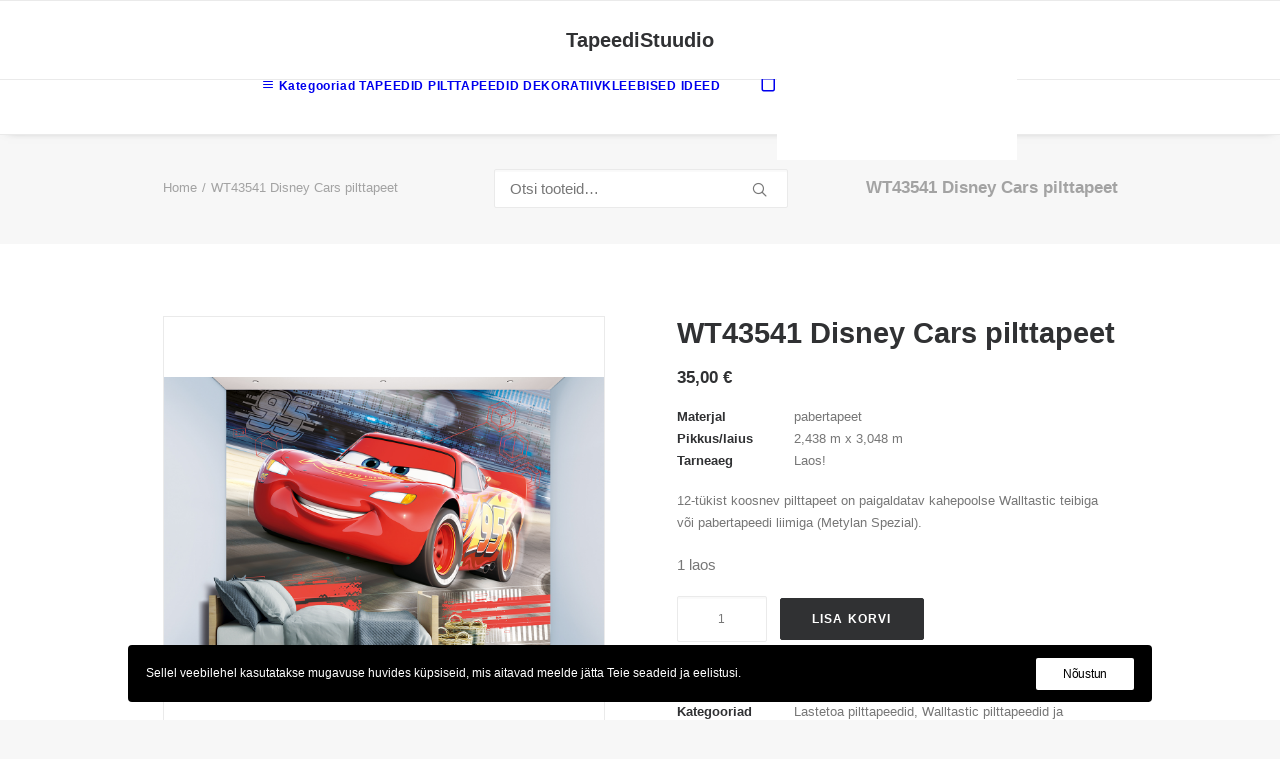

--- FILE ---
content_type: text/html; charset=UTF-8
request_url: https://www.tapeedid.ee/product/wt43541-disney-cars-pilttapeet/
body_size: 20710
content:
<!DOCTYPE html>
<html class="no-touch" lang="et" xmlns="http://www.w3.org/1999/xhtml">
<head>
<meta http-equiv="Content-Type" content="text/html; charset=UTF-8">
<meta name="viewport" content="width=device-width, initial-scale=1">
<link rel="profile" href="http://gmpg.org/xfn/11">
<link rel="pingback" href="https://www.tapeedid.ee/xmlrpc.php">
<meta name='robots' content='index, follow, max-image-preview:large, max-snippet:-1, max-video-preview:-1' />

	<!-- This site is optimized with the Yoast SEO plugin v26.5 - https://yoast.com/wordpress/plugins/seo/ -->
	<title>WT43541 Disney Cars pilttapeet - TapeediStuudio</title>
	<link rel="canonical" href="https://www.tapeedid.ee/product/wt43541-disney-cars-pilttapeet/" />
	<meta property="og:locale" content="et_EE" />
	<meta property="og:type" content="article" />
	<meta property="og:title" content="WT43541 Disney Cars pilttapeet - TapeediStuudio" />
	<meta property="og:description" content="12-tükist koosnev pilttapeet on paigaldatav kahepoolse Walltastic teibiga või pabertapeedi liimiga (Metylan Spezial)." />
	<meta property="og:url" content="https://www.tapeedid.ee/product/wt43541-disney-cars-pilttapeet/" />
	<meta property="og:site_name" content="TapeediStuudio" />
	<meta property="article:modified_time" content="2024-04-22T08:36:39+00:00" />
	<meta property="og:image" content="https://www.tapeedid.ee/media/2022/04/Disney-Cars-Wall-Mural-Bedroom-Scene-45378.jpg" />
	<meta property="og:image:width" content="1280" />
	<meta property="og:image:height" content="932" />
	<meta property="og:image:type" content="image/jpeg" />
	<meta name="twitter:card" content="summary_large_image" />
	<script type="application/ld+json" class="yoast-schema-graph">{"@context":"https://schema.org","@graph":[{"@type":"WebPage","@id":"https://www.tapeedid.ee/product/wt43541-disney-cars-pilttapeet/","url":"https://www.tapeedid.ee/product/wt43541-disney-cars-pilttapeet/","name":"WT43541 Disney Cars pilttapeet - TapeediStuudio","isPartOf":{"@id":"https://www.tapeedid.ee/#website"},"primaryImageOfPage":{"@id":"https://www.tapeedid.ee/product/wt43541-disney-cars-pilttapeet/#primaryimage"},"image":{"@id":"https://www.tapeedid.ee/product/wt43541-disney-cars-pilttapeet/#primaryimage"},"thumbnailUrl":"https://www.tapeedid.ee/media/2022/04/Disney-Cars-Wall-Mural-Bedroom-Scene-45378.jpg","datePublished":"2022-04-08T13:19:28+00:00","dateModified":"2024-04-22T08:36:39+00:00","breadcrumb":{"@id":"https://www.tapeedid.ee/product/wt43541-disney-cars-pilttapeet/#breadcrumb"},"inLanguage":"et","potentialAction":[{"@type":"ReadAction","target":["https://www.tapeedid.ee/product/wt43541-disney-cars-pilttapeet/"]}]},{"@type":"ImageObject","inLanguage":"et","@id":"https://www.tapeedid.ee/product/wt43541-disney-cars-pilttapeet/#primaryimage","url":"https://www.tapeedid.ee/media/2022/04/Disney-Cars-Wall-Mural-Bedroom-Scene-45378.jpg","contentUrl":"https://www.tapeedid.ee/media/2022/04/Disney-Cars-Wall-Mural-Bedroom-Scene-45378.jpg","width":1280,"height":932},{"@type":"BreadcrumbList","@id":"https://www.tapeedid.ee/product/wt43541-disney-cars-pilttapeet/#breadcrumb","itemListElement":[{"@type":"ListItem","position":1,"name":"Home","item":"https://www.tapeedid.ee/"},{"@type":"ListItem","position":2,"name":"E-pood","item":"https://www.tapeedid.ee/e-pood/"},{"@type":"ListItem","position":3,"name":"WT43541 Disney Cars pilttapeet"}]},{"@type":"WebSite","@id":"https://www.tapeedid.ee/#website","url":"https://www.tapeedid.ee/","name":"TapeediStuudio","description":"Tapeedid -  jae- ja hulgimüük. Sisekujundus","potentialAction":[{"@type":"SearchAction","target":{"@type":"EntryPoint","urlTemplate":"https://www.tapeedid.ee/?s={search_term_string}"},"query-input":{"@type":"PropertyValueSpecification","valueRequired":true,"valueName":"search_term_string"}}],"inLanguage":"et"}]}</script>
	<!-- / Yoast SEO plugin. -->


<link rel='dns-prefetch' href='//cdn.jsdelivr.net' />
<link rel='dns-prefetch' href='//unpkg.com' />
<link rel="alternate" type="application/rss+xml" title="TapeediStuudio &raquo; RSS" href="https://www.tapeedid.ee/feed/" />
<link rel="alternate" type="application/rss+xml" title="TapeediStuudio &raquo; Kommentaaride RSS" href="https://www.tapeedid.ee/comments/feed/" />
<style id='wp-img-auto-sizes-contain-inline-css' type='text/css'>
img:is([sizes=auto i],[sizes^="auto," i]){contain-intrinsic-size:3000px 1500px}
/*# sourceURL=wp-img-auto-sizes-contain-inline-css */
</style>
<style id='classic-theme-styles-inline-css' type='text/css'>
/*! This file is auto-generated */
.wp-block-button__link{color:#fff;background-color:#32373c;border-radius:9999px;box-shadow:none;text-decoration:none;padding:calc(.667em + 2px) calc(1.333em + 2px);font-size:1.125em}.wp-block-file__button{background:#32373c;color:#fff;text-decoration:none}
/*# sourceURL=/wp-includes/css/classic-themes.min.css */
</style>
<link rel="preload" as="style" onload="this.onload=null;this.rel='stylesheet'" id='sidemenu-css-css' href='https://www.tapeedid.ee/app/ext/sidemenu/css/sidemenu.css?ver=1.8.8' type='text/css' media='all' />
<link rel='stylesheet' id='dashicons-css' href='https://www.tapeedid.ee/wp-includes/css/dashicons.min.css?ver=6.9' type='text/css' media='all' />
<link rel="preload" as="style" onload="this.onload=null;this.rel='stylesheet'" id='uncode-privacy-css' href='https://www.tapeedid.ee/app/ext/uncode-privacy/assets/css/uncode-privacy-public.css?ver=2.2.7' type='text/css' media='all' />
<link rel="preload" as="style" onload="this.onload=null;this.rel='stylesheet'" id='woo-shipping-dpd-baltic-css' href='https://www.tapeedid.ee/app/ext/woo-shipping-dpd-baltic/public/css/dpd-public.css?ver=1.2.89' type='text/css' media='all' />
<link rel="preload" as="style" onload="this.onload=null;this.rel='stylesheet'" id='select2css-css' href='//cdn.jsdelivr.net/npm/select2@4.1.0-rc.0/dist/css/select2.min.css?ver=1.0' type='text/css' media='all' />
<style id='woocommerce-inline-inline-css' type='text/css'>
.woocommerce form .form-row .required { visibility: visible; }
/*# sourceURL=woocommerce-inline-inline-css */
</style>
<link rel="preload" as="style" onload="this.onload=null;this.rel='stylesheet'" id='itella-shippingitella-shipping-public.css-css' href='https://www.tapeedid.ee/app/ext/itella-shipping/public/css/itella-shipping-public.css?ver=1.3.5' type='text/css' media='all' />
<link rel="preload" as="style" onload="this.onload=null;this.rel='stylesheet'" id='itella-shippingleaflet.css-css' href='https://unpkg.com/leaflet@1.5.1/dist/leaflet.css?ver=1.3.5' type='text/css' media='all' />
<link rel="preload" as="style" onload="this.onload=null;this.rel='stylesheet'" id='itella-shippingMarkerCluster.css-css' href='https://unpkg.com/leaflet.markercluster@1.4.1/dist/MarkerCluster.css?ver=1.3.5' type='text/css' media='all' />
<link rel="preload" as="style" onload="this.onload=null;this.rel='stylesheet'" id='itella-shippingMarkerCluster.Default.css-css' href='https://unpkg.com/leaflet.markercluster@1.4.1/dist/MarkerCluster.Default.css?ver=1.3.5' type='text/css' media='all' />
<link rel="preload" as="style" onload="this.onload=null;this.rel='stylesheet'" id='itella-shippingitella-mapping.css-css' href='https://www.tapeedid.ee/app/ext/itella-shipping/public/css/itella-mapping.css?ver=1.3.5' type='text/css' media='all' />
<link rel="preload" as="style" onload="this.onload=null;this.rel='stylesheet'" id='montonio-style-css' href='https://www.tapeedid.ee/app/ext/montonio-for-woocommerce/assets/css/montonio-style.css?ver=9.2.2' type='text/css' media='all' />
<link rel="preload" as="style" onload="this.onload=null;this.rel='stylesheet'" id='brands-styles-css' href='https://www.tapeedid.ee/app/ext/woocommerce/assets/css/brands.css?ver=10.3.6' type='text/css' media='all' />
<link rel='stylesheet' id='uncode-style-css' href='https://www.tapeedid.ee/app/themes/uncode/library/css/style-core.css?ver=2.10.3' type='text/css' media='all' />
<style id='uncode-style-inline-css' type='text/css'>

@media (min-width: 960px) { 
		.limit-width { max-width: 80%; margin: auto;}
		.menu-container:not(.grid-filters) .menu-horizontal ul.menu-smart .megamenu-block-wrapper > .vc_row[data-parent="true"].limit-width:not(.row-parent-limit) { max-width: calc(80% - 72px); }
		}
#changer-back-color { transition: background-color 1000ms cubic-bezier(0.25, 1, 0.5, 1) !important; } #changer-back-color > div { transition: opacity 1000ms cubic-bezier(0.25, 1, 0.5, 1) !important; } body.bg-changer-init.disable-hover .main-wrapper .style-light,  body.bg-changer-init.disable-hover .main-wrapper .style-light h1,  body.bg-changer-init.disable-hover .main-wrapper .style-light h2, body.bg-changer-init.disable-hover .main-wrapper .style-light h3, body.bg-changer-init.disable-hover .main-wrapper .style-light h4, body.bg-changer-init.disable-hover .main-wrapper .style-light h5, body.bg-changer-init.disable-hover .main-wrapper .style-light h6, body.bg-changer-init.disable-hover .main-wrapper .style-light a, body.bg-changer-init.disable-hover .main-wrapper .style-dark, body.bg-changer-init.disable-hover .main-wrapper .style-dark h1, body.bg-changer-init.disable-hover .main-wrapper .style-dark h2, body.bg-changer-init.disable-hover .main-wrapper .style-dark h3, body.bg-changer-init.disable-hover .main-wrapper .style-dark h4, body.bg-changer-init.disable-hover .main-wrapper .style-dark h5, body.bg-changer-init.disable-hover .main-wrapper .style-dark h6, body.bg-changer-init.disable-hover .main-wrapper .style-dark a { transition: color 1000ms cubic-bezier(0.25, 1, 0.5, 1) !important; }
/*# sourceURL=uncode-style-inline-css */
</style>
<link rel="preload" as="style" onload="this.onload=null;this.rel='stylesheet'" id='uncode-style-owlcarousel-css' href='https://www.tapeedid.ee/app/themes/uncode/library/css/style-owlcarousel.css?ver=all' type='text/css' media='all' />
<link rel="preload" as="style" onload="this.onload=null;this.rel='stylesheet'" id='uncode-style-ilightbox-css' href='https://www.tapeedid.ee/app/themes/uncode/library/css/style-ilightbox.css?ver=all' type='text/css' media='all' />
<link rel="preload" as="style" onload="this.onload=null;this.rel='stylesheet'" id='uncode-style-navs-css' href='https://www.tapeedid.ee/app/themes/uncode/library/css/style-navs.css?ver=all' type='text/css' media='all' />
<link rel="preload" as="style" onload="this.onload=null;this.rel='stylesheet'" id='uncode-style-breadcrumbs-css' href='https://www.tapeedid.ee/app/themes/uncode/library/css/style-breadcrumbs.css?ver=all' type='text/css' media='all' />
<link rel="preload" as="style" onload="this.onload=null;this.rel='stylesheet'" id='uncode-style-vc_custom_fields-css' href='https://www.tapeedid.ee/app/themes/uncode/library/css/style-vc_custom_fields.css?ver=all' type='text/css' media='all' />
<link rel="preload" as="style" onload="this.onload=null;this.rel='stylesheet'" id='uncode-style-widgets-css' href='https://www.tapeedid.ee/app/themes/uncode/library/css/style-widgets.css?ver=all' type='text/css' media='all' />
<link rel="preload" as="style" onload="this.onload=null;this.rel='stylesheet'" id='uncode-style-iconbox-css' href='https://www.tapeedid.ee/app/themes/uncode/library/css/style-iconbox.css?ver=all' type='text/css' media='all' />
<link rel="preload" as="style" onload="this.onload=null;this.rel='stylesheet'" id='uncode-style-dividers-css' href='https://www.tapeedid.ee/app/themes/uncode/library/css/style-dividers.css?ver=all' type='text/css' media='all' />
<link rel="preload" as="style" onload="this.onload=null;this.rel='stylesheet'" id='uncode-style-star-rating-css' href='https://www.tapeedid.ee/app/themes/uncode/library/css/style-star-rating.css?ver=all' type='text/css' media='all' />
<link rel="preload" as="style" onload="this.onload=null;this.rel='stylesheet'" id='uncode-style-utils-css' href='https://www.tapeedid.ee/app/themes/uncode/library/css/style-utils.css?ver=all' type='text/css' media='all' />
<link rel="preload" as="style" onload="this.onload=null;this.rel='stylesheet'" id='uncode-woocommerce-css' href='https://www.tapeedid.ee/app/themes/uncode/library/css/woocommerce.css?ver=all' type='text/css' media='all' />
<link rel="preload" as="style" onload="this.onload=null;this.rel='stylesheet'" id='uncode-swatches-css' href='https://www.tapeedid.ee/app/themes/uncode/library/css/style-swatches.css?ver=all' type='text/css' media='all' />
<link rel="preload" as="style" onload="this.onload=null;this.rel='stylesheet'" id='uncode-icons-css' href='https://www.tapeedid.ee/app/themes/uncode/library/css/uncode-icons.css?ver=2.10.3' type='text/css' media='all' />
<link rel="preload" as="style" onload="this.onload=null;this.rel='stylesheet'" id='uncode-custom-style-css' href='https://www.tapeedid.ee/app/themes/uncode/library/css/style-custom.css?ver=2.10.3' type='text/css' media='all' />
<style id='uncode-custom-style-inline-css' type='text/css'>
.text-text_color-804133-color, .text-text_color-804133-color a { color:#777777a6 !important; fill:#777777a6 !important; }
/*# sourceURL=uncode-custom-style-inline-css */
</style>
<link rel="preload" as="style" onload="this.onload=null;this.rel='stylesheet'" id='child-style-css' href='https://www.tapeedid.ee/app/themes/uncode-child/style.css' type='text/css' media='all' />
<script type="text/javascript" src="https://www.tapeedid.ee/wp-includes/js/jquery/jquery.min.js?ver=3.7.1" id="jquery-core-js"></script>
<script type="text/javascript" src="https://www.tapeedid.ee/wp-includes/js/jquery/jquery-migrate.min.js?ver=3.4.1" id="jquery-migrate-js"></script>
<script type="text/javascript" id="woo-shipping-dpd-baltic-js-extra">
/* <![CDATA[ */
var dpd = {"fe_ajax_nonce":"e6688c32d7","ajax_url":"/wp-admin/admin-ajax.php"};
//# sourceURL=woo-shipping-dpd-baltic-js-extra
/* ]]> */
</script>
<script type="text/javascript" src="https://www.tapeedid.ee/app/ext/woo-shipping-dpd-baltic/public/js/dpd-public.js?ver=1.2.89" id="woo-shipping-dpd-baltic-js"></script>
<script type="text/javascript" src="https://www.tapeedid.ee/app/ext/woocommerce/assets/js/jquery-blockui/jquery.blockUI.min.js?ver=2.7.0-wc.10.3.6" id="wc-jquery-blockui-js" data-wp-strategy="defer"></script>
<script type="text/javascript" id="wc-add-to-cart-js-extra">
/* <![CDATA[ */
var wc_add_to_cart_params = {"ajax_url":"/wp-admin/admin-ajax.php","wc_ajax_url":"/?wc-ajax=%%endpoint%%","i18n_view_cart":"Vaata ostukorvi","cart_url":"https://www.tapeedid.ee/cart/","is_cart":"","cart_redirect_after_add":"no"};
//# sourceURL=wc-add-to-cart-js-extra
/* ]]> */
</script>
<script type="text/javascript" src="https://www.tapeedid.ee/app/ext/woocommerce/assets/js/frontend/add-to-cart.min.js?ver=10.3.6" id="wc-add-to-cart-js" data-wp-strategy="defer"></script>
<script type="text/javascript" src="https://www.tapeedid.ee/app/ext/woocommerce/assets/js/zoom/jquery.zoom.min.js?ver=1.7.21-wc.10.3.6" id="wc-zoom-js" defer="defer" data-wp-strategy="defer"></script>
<script type="text/javascript" src="https://www.tapeedid.ee/app/ext/woocommerce/assets/js/flexslider/jquery.flexslider.min.js?ver=2.7.2-wc.10.3.6" id="wc-flexslider-js" defer="defer" data-wp-strategy="defer"></script>
<script type="text/javascript" id="wc-single-product-js-extra">
/* <![CDATA[ */
var wc_single_product_params = {"i18n_required_rating_text":"Palun vali hinnang","i18n_rating_options":["1 of 5 stars","2 of 5 stars","3 of 5 stars","4 of 5 stars","5 of 5 stars"],"i18n_product_gallery_trigger_text":"View full-screen image gallery","review_rating_required":"yes","flexslider":{"rtl":false,"animation":"slide","smoothHeight":true,"directionNav":false,"controlNav":"thumbnails","slideshow":false,"animationSpeed":500,"animationLoop":false,"allowOneSlide":false},"zoom_enabled":"","zoom_options":[],"photoswipe_enabled":"","photoswipe_options":{"shareEl":false,"closeOnScroll":false,"history":false,"hideAnimationDuration":0,"showAnimationDuration":0},"flexslider_enabled":""};
//# sourceURL=wc-single-product-js-extra
/* ]]> */
</script>
<script type="text/javascript" src="https://www.tapeedid.ee/app/ext/woocommerce/assets/js/frontend/single-product.min.js?ver=10.3.6" id="wc-single-product-js" defer="defer" data-wp-strategy="defer"></script>
<script type="text/javascript" src="https://www.tapeedid.ee/app/ext/woocommerce/assets/js/js-cookie/js.cookie.min.js?ver=2.1.4-wc.10.3.6" id="wc-js-cookie-js" data-wp-strategy="defer"></script>
<script type="text/javascript" id="woocommerce-js-extra">
/* <![CDATA[ */
var woocommerce_params = {"ajax_url":"/wp-admin/admin-ajax.php","wc_ajax_url":"/?wc-ajax=%%endpoint%%","i18n_password_show":"Show password","i18n_password_hide":"Hide password"};
//# sourceURL=woocommerce-js-extra
/* ]]> */
</script>
<script type="text/javascript" src="https://www.tapeedid.ee/app/ext/woocommerce/assets/js/frontend/woocommerce.min.js?ver=10.3.6" id="woocommerce-js" defer="defer" data-wp-strategy="defer"></script>
<script type="text/javascript" src="https://www.tapeedid.ee/app/ext/uncode-js_composer/assets/js/vendors/woocommerce-add-to-cart.js?ver=8.7.1.2" id="vc_woocommerce-add-to-cart-js-js"></script>
<script type="text/javascript" src="https://www.tapeedid.ee/app/themes/uncode/library/js/ai-uncode.min.js?ver=2.10.3" id="ai-uncode-js"></script>
<script type="text/javascript" id="uncode-init-js-extra">
/* <![CDATA[ */
var SiteParameters = {"days":"days","hours":"hours","minutes":"minutes","seconds":"seconds","constant_scroll":"on","scroll_speed":"2","parallax_factor":"0.25","loading":"Loading\u2026","slide_name":"slide","slide_footer":"footer","ajax_url":"https://www.tapeedid.ee/wp-admin/admin-ajax.php","nonce_adaptive_images":"b75b314236","nonce_srcset_async":"76e3c59c66","enable_debug":"","block_mobile_videos":"","is_frontend_editor":"","main_width":["80","%"],"mobile_parallax_allowed":"","listen_for_screen_update":"1","wireframes_plugin_active":"","sticky_elements":"off","resize_quality":"90","register_metadata":"","bg_changer_time":"1000","update_wc_fragments":"1","optimize_shortpixel_image":"","menu_mobile_offcanvas_gap":"45","custom_cursor_selector":"[href], .trigger-overlay, .owl-next, .owl-prev, .owl-dot, input[type=\"submit\"], input[type=\"checkbox\"], button[type=\"submit\"], a[class^=\"ilightbox\"], .ilightbox-thumbnail, .ilightbox-prev, .ilightbox-next, .overlay-close, .unmodal-close, .qty-inset \u003E span, .share-button li, .uncode-post-titles .tmb.tmb-click-area, .btn-link, .tmb-click-row .t-inside, .lg-outer button, .lg-thumb img, a[data-lbox], .uncode-close-offcanvas-overlay, .uncode-nav-next, .uncode-nav-prev, .uncode-nav-index","mobile_parallax_animation":"","lbox_enhanced":"","native_media_player":"1","vimeoPlayerParams":"?autoplay=0","ajax_filter_key_search":"key","ajax_filter_key_unfilter":"unfilter","index_pagination_disable_scroll":"","index_pagination_scroll_to":"","uncode_wc_popup_cart_qty":"","disable_hover_hack":"","uncode_nocookie":"","menuHideOnClick":"1","menuShowOnClick":"","smoothScroll":"","smoothScrollDisableHover":"","smoothScrollQuery":"960","uncode_force_onepage_dots":"","uncode_smooth_scroll_safe":"","uncode_lb_add_galleries":", .gallery","uncode_lb_add_items":", .gallery .gallery-item a","uncode_prev_label":"Previous","uncode_next_label":"Next","uncode_slide_label":"Slide","uncode_share_label":"Share on %","uncode_has_ligatures":"","uncode_is_accessible":"","uncode_carousel_itemSelector":"*:not(.hidden)","uncode_adaptive":"1","ai_breakpoints":"258,516,720,1032,1440,2064,2880","uncode_limit_width":"80%"};
//# sourceURL=uncode-init-js-extra
/* ]]> */
</script>
<script type="text/javascript" src="https://www.tapeedid.ee/app/themes/uncode/library/js/init.min.js?ver=2.10.3" id="uncode-init-js"></script>
<script></script><link rel="https://api.w.org/" href="https://www.tapeedid.ee/wp-json/" /><link rel="alternate" title="JSON" type="application/json" href="https://www.tapeedid.ee/wp-json/wp/v2/product/105098" /><link rel="EditURI" type="application/rsd+xml" title="RSD" href="https://www.tapeedid.ee/xmlrpc.php?rsd" />
<meta name="generator" content="WordPress 6.9" />
<meta name="generator" content="WooCommerce 10.3.6" />
<link rel='shortlink' href='https://www.tapeedid.ee/?p=105098' />
	<script>

					        // jQuery(document).on( 'change', '.wc_payment_methods input[name="payment_method"]', function() {
				// 	jQuery('body').trigger('update_checkout');
				// });
					</script>
				<noscript><style>.woocommerce-product-gallery{ opacity: 1 !important; }</style></noscript>
	<style type="text/css">.recentcomments a{display:inline !important;padding:0 !important;margin:0 !important;}</style><!--Customizer CSS--> 
<style type="text/css">
.sidemenu {
    right: auto;
    left: -100%;
}

@media screen and (min-width: 48em) {
    .sidemenu {
        left: -45%;
    }
}

.sidemenu_open .sidemenu {
    right: auto;
    left: 0;
}

.sidemenu_open>div {
    transform: translateX(15%);
}
.sidemenu section:last-child {
    border-bottom: none;
}
</style> 
<!--/Customizer CSS-->
<link rel="icon" href="https://www.tapeedid.ee/media/2025/07/cropped-10945523_ANNEKAT-SISUSTUS-OU_72033801_a_s-32x32.jpeg" sizes="32x32" />
<link rel="icon" href="https://www.tapeedid.ee/media/2025/07/cropped-10945523_ANNEKAT-SISUSTUS-OU_72033801_a_s-192x192.jpeg" sizes="192x192" />
<link rel="apple-touch-icon" href="https://www.tapeedid.ee/media/2025/07/cropped-10945523_ANNEKAT-SISUSTUS-OU_72033801_a_s-180x180.jpeg" />
<meta name="msapplication-TileImage" content="https://www.tapeedid.ee/media/2025/07/cropped-10945523_ANNEKAT-SISUSTUS-OU_72033801_a_s-270x270.jpeg" />
		<style type="text/css" id="wp-custom-css">
			.adaptive-async {
	object-fit: contain;
}		</style>
		<noscript><style> .wpb_animate_when_almost_visible { opacity: 1; }</style></noscript><link rel="preload" as="style" onload="this.onload=null;this.rel='stylesheet'" id='wc-blocks-style-css' href='https://www.tapeedid.ee/app/ext/woocommerce/assets/client/blocks/wc-blocks.css?ver=wc-10.3.6' type='text/css' media='all' />
<style id='global-styles-inline-css' type='text/css'>
:root{--wp--preset--aspect-ratio--square: 1;--wp--preset--aspect-ratio--4-3: 4/3;--wp--preset--aspect-ratio--3-4: 3/4;--wp--preset--aspect-ratio--3-2: 3/2;--wp--preset--aspect-ratio--2-3: 2/3;--wp--preset--aspect-ratio--16-9: 16/9;--wp--preset--aspect-ratio--9-16: 9/16;--wp--preset--color--black: #000000;--wp--preset--color--cyan-bluish-gray: #abb8c3;--wp--preset--color--white: #ffffff;--wp--preset--color--pale-pink: #f78da7;--wp--preset--color--vivid-red: #cf2e2e;--wp--preset--color--luminous-vivid-orange: #ff6900;--wp--preset--color--luminous-vivid-amber: #fcb900;--wp--preset--color--light-green-cyan: #7bdcb5;--wp--preset--color--vivid-green-cyan: #00d084;--wp--preset--color--pale-cyan-blue: #8ed1fc;--wp--preset--color--vivid-cyan-blue: #0693e3;--wp--preset--color--vivid-purple: #9b51e0;--wp--preset--gradient--vivid-cyan-blue-to-vivid-purple: linear-gradient(135deg,rgb(6,147,227) 0%,rgb(155,81,224) 100%);--wp--preset--gradient--light-green-cyan-to-vivid-green-cyan: linear-gradient(135deg,rgb(122,220,180) 0%,rgb(0,208,130) 100%);--wp--preset--gradient--luminous-vivid-amber-to-luminous-vivid-orange: linear-gradient(135deg,rgb(252,185,0) 0%,rgb(255,105,0) 100%);--wp--preset--gradient--luminous-vivid-orange-to-vivid-red: linear-gradient(135deg,rgb(255,105,0) 0%,rgb(207,46,46) 100%);--wp--preset--gradient--very-light-gray-to-cyan-bluish-gray: linear-gradient(135deg,rgb(238,238,238) 0%,rgb(169,184,195) 100%);--wp--preset--gradient--cool-to-warm-spectrum: linear-gradient(135deg,rgb(74,234,220) 0%,rgb(151,120,209) 20%,rgb(207,42,186) 40%,rgb(238,44,130) 60%,rgb(251,105,98) 80%,rgb(254,248,76) 100%);--wp--preset--gradient--blush-light-purple: linear-gradient(135deg,rgb(255,206,236) 0%,rgb(152,150,240) 100%);--wp--preset--gradient--blush-bordeaux: linear-gradient(135deg,rgb(254,205,165) 0%,rgb(254,45,45) 50%,rgb(107,0,62) 100%);--wp--preset--gradient--luminous-dusk: linear-gradient(135deg,rgb(255,203,112) 0%,rgb(199,81,192) 50%,rgb(65,88,208) 100%);--wp--preset--gradient--pale-ocean: linear-gradient(135deg,rgb(255,245,203) 0%,rgb(182,227,212) 50%,rgb(51,167,181) 100%);--wp--preset--gradient--electric-grass: linear-gradient(135deg,rgb(202,248,128) 0%,rgb(113,206,126) 100%);--wp--preset--gradient--midnight: linear-gradient(135deg,rgb(2,3,129) 0%,rgb(40,116,252) 100%);--wp--preset--font-size--small: 13px;--wp--preset--font-size--medium: 20px;--wp--preset--font-size--large: 36px;--wp--preset--font-size--x-large: 42px;--wp--preset--spacing--20: 0.44rem;--wp--preset--spacing--30: 0.67rem;--wp--preset--spacing--40: 1rem;--wp--preset--spacing--50: 1.5rem;--wp--preset--spacing--60: 2.25rem;--wp--preset--spacing--70: 3.38rem;--wp--preset--spacing--80: 5.06rem;--wp--preset--shadow--natural: 6px 6px 9px rgba(0, 0, 0, 0.2);--wp--preset--shadow--deep: 12px 12px 50px rgba(0, 0, 0, 0.4);--wp--preset--shadow--sharp: 6px 6px 0px rgba(0, 0, 0, 0.2);--wp--preset--shadow--outlined: 6px 6px 0px -3px rgb(255, 255, 255), 6px 6px rgb(0, 0, 0);--wp--preset--shadow--crisp: 6px 6px 0px rgb(0, 0, 0);}:where(.is-layout-flex){gap: 0.5em;}:where(.is-layout-grid){gap: 0.5em;}body .is-layout-flex{display: flex;}.is-layout-flex{flex-wrap: wrap;align-items: center;}.is-layout-flex > :is(*, div){margin: 0;}body .is-layout-grid{display: grid;}.is-layout-grid > :is(*, div){margin: 0;}:where(.wp-block-columns.is-layout-flex){gap: 2em;}:where(.wp-block-columns.is-layout-grid){gap: 2em;}:where(.wp-block-post-template.is-layout-flex){gap: 1.25em;}:where(.wp-block-post-template.is-layout-grid){gap: 1.25em;}.has-black-color{color: var(--wp--preset--color--black) !important;}.has-cyan-bluish-gray-color{color: var(--wp--preset--color--cyan-bluish-gray) !important;}.has-white-color{color: var(--wp--preset--color--white) !important;}.has-pale-pink-color{color: var(--wp--preset--color--pale-pink) !important;}.has-vivid-red-color{color: var(--wp--preset--color--vivid-red) !important;}.has-luminous-vivid-orange-color{color: var(--wp--preset--color--luminous-vivid-orange) !important;}.has-luminous-vivid-amber-color{color: var(--wp--preset--color--luminous-vivid-amber) !important;}.has-light-green-cyan-color{color: var(--wp--preset--color--light-green-cyan) !important;}.has-vivid-green-cyan-color{color: var(--wp--preset--color--vivid-green-cyan) !important;}.has-pale-cyan-blue-color{color: var(--wp--preset--color--pale-cyan-blue) !important;}.has-vivid-cyan-blue-color{color: var(--wp--preset--color--vivid-cyan-blue) !important;}.has-vivid-purple-color{color: var(--wp--preset--color--vivid-purple) !important;}.has-black-background-color{background-color: var(--wp--preset--color--black) !important;}.has-cyan-bluish-gray-background-color{background-color: var(--wp--preset--color--cyan-bluish-gray) !important;}.has-white-background-color{background-color: var(--wp--preset--color--white) !important;}.has-pale-pink-background-color{background-color: var(--wp--preset--color--pale-pink) !important;}.has-vivid-red-background-color{background-color: var(--wp--preset--color--vivid-red) !important;}.has-luminous-vivid-orange-background-color{background-color: var(--wp--preset--color--luminous-vivid-orange) !important;}.has-luminous-vivid-amber-background-color{background-color: var(--wp--preset--color--luminous-vivid-amber) !important;}.has-light-green-cyan-background-color{background-color: var(--wp--preset--color--light-green-cyan) !important;}.has-vivid-green-cyan-background-color{background-color: var(--wp--preset--color--vivid-green-cyan) !important;}.has-pale-cyan-blue-background-color{background-color: var(--wp--preset--color--pale-cyan-blue) !important;}.has-vivid-cyan-blue-background-color{background-color: var(--wp--preset--color--vivid-cyan-blue) !important;}.has-vivid-purple-background-color{background-color: var(--wp--preset--color--vivid-purple) !important;}.has-black-border-color{border-color: var(--wp--preset--color--black) !important;}.has-cyan-bluish-gray-border-color{border-color: var(--wp--preset--color--cyan-bluish-gray) !important;}.has-white-border-color{border-color: var(--wp--preset--color--white) !important;}.has-pale-pink-border-color{border-color: var(--wp--preset--color--pale-pink) !important;}.has-vivid-red-border-color{border-color: var(--wp--preset--color--vivid-red) !important;}.has-luminous-vivid-orange-border-color{border-color: var(--wp--preset--color--luminous-vivid-orange) !important;}.has-luminous-vivid-amber-border-color{border-color: var(--wp--preset--color--luminous-vivid-amber) !important;}.has-light-green-cyan-border-color{border-color: var(--wp--preset--color--light-green-cyan) !important;}.has-vivid-green-cyan-border-color{border-color: var(--wp--preset--color--vivid-green-cyan) !important;}.has-pale-cyan-blue-border-color{border-color: var(--wp--preset--color--pale-cyan-blue) !important;}.has-vivid-cyan-blue-border-color{border-color: var(--wp--preset--color--vivid-cyan-blue) !important;}.has-vivid-purple-border-color{border-color: var(--wp--preset--color--vivid-purple) !important;}.has-vivid-cyan-blue-to-vivid-purple-gradient-background{background: var(--wp--preset--gradient--vivid-cyan-blue-to-vivid-purple) !important;}.has-light-green-cyan-to-vivid-green-cyan-gradient-background{background: var(--wp--preset--gradient--light-green-cyan-to-vivid-green-cyan) !important;}.has-luminous-vivid-amber-to-luminous-vivid-orange-gradient-background{background: var(--wp--preset--gradient--luminous-vivid-amber-to-luminous-vivid-orange) !important;}.has-luminous-vivid-orange-to-vivid-red-gradient-background{background: var(--wp--preset--gradient--luminous-vivid-orange-to-vivid-red) !important;}.has-very-light-gray-to-cyan-bluish-gray-gradient-background{background: var(--wp--preset--gradient--very-light-gray-to-cyan-bluish-gray) !important;}.has-cool-to-warm-spectrum-gradient-background{background: var(--wp--preset--gradient--cool-to-warm-spectrum) !important;}.has-blush-light-purple-gradient-background{background: var(--wp--preset--gradient--blush-light-purple) !important;}.has-blush-bordeaux-gradient-background{background: var(--wp--preset--gradient--blush-bordeaux) !important;}.has-luminous-dusk-gradient-background{background: var(--wp--preset--gradient--luminous-dusk) !important;}.has-pale-ocean-gradient-background{background: var(--wp--preset--gradient--pale-ocean) !important;}.has-electric-grass-gradient-background{background: var(--wp--preset--gradient--electric-grass) !important;}.has-midnight-gradient-background{background: var(--wp--preset--gradient--midnight) !important;}.has-small-font-size{font-size: var(--wp--preset--font-size--small) !important;}.has-medium-font-size{font-size: var(--wp--preset--font-size--medium) !important;}.has-large-font-size{font-size: var(--wp--preset--font-size--large) !important;}.has-x-large-font-size{font-size: var(--wp--preset--font-size--x-large) !important;}
/*# sourceURL=global-styles-inline-css */
</style>
</head>
<body class="wp-singular product-template-default single single-product postid-105098 wp-theme-uncode wp-child-theme-uncode-child  style-color-lxmt-bg theme-uncode woocommerce woocommerce-page woocommerce-no-js hormenu-position-left hmenu-center header-full-width main-center-align menu-mobile-default mobile-parallax-not-allowed ilb-no-bounce unreg qw-body-scroll-disabled no-qty-fx uncode-sidecart-mobile-disabled wpb-js-composer js-comp-ver-8.7.1.2 vc_responsive" data-border="0">

			<div id="vh_layout_help"></div><div class="body-borders" data-border="0"><div class="top-border body-border-shadow"></div><div class="right-border body-border-shadow"></div><div class="bottom-border body-border-shadow"></div><div class="left-border body-border-shadow"></div><div class="top-border style-light-bg"></div><div class="right-border style-light-bg"></div><div class="bottom-border style-light-bg"></div><div class="left-border style-light-bg"></div></div>	<div class="box-wrapper">
		<div class="box-container">
		<script type="text/javascript" id="initBox">UNCODE.initBox();</script>
		<div class="menu-wrapper menu-sticky style-light-original"><div class="navbar menu-secondary menu-primary menu-light submenu-light style-light-original">
														<div class="menu-container-mobile  style-color-xsdn-bg menu-borders">
															<div class="row-menu style-light-bg">
																<div class="row-menu-inner">
																	<div id="logo-container-mobile" class="col-lg-0 logo-container">
																		<div id="main-logo" class="navbar-header style-light">
																			<a href="https://www.tapeedid.ee/" class="navbar-brand" data-minheight="20" aria-label="TapeediStuudio"><h2 class="text-logo h3 logo-skinnable main-logo" data-maxheight="20" style="font-size:20px;">TapeediStuudio</h2></a>
																		</div>
																	</div>
																</div>
																<div class="mmb-container"><div class="mobile-additional-icons"></div><div class="mobile-menu-button mobile-menu-button-light lines-button" aria-label="Toggle menu" role="button" tabindex="0"><span class="lines"><span></span></span></div></div>
															</div>
														</div>
													</div>
													<header id="masthead" class="navbar menu-primary menu-light submenu-light style-light-original">
														<div class="menu-container style-color-xsdn-bg menu-borders menu-shadows" role="navigation">
															<div class="row-menu limit-width">
																<div class="row-menu-inner">
																	<div class="col-lg-12 main-menu-container middle">
																		<div class="menu-horizontal ">
																			<div class="menu-horizontal-inner">
																				<div class="nav navbar-nav navbar-main navbar-nav-first"><ul id="menu-ulemine-menuu" class="menu-primary-inner menu-smart sm" role="menu"><li role="menuitem"  id="menu-item-102077" class="open_sidemenu menu-item menu-item-type-custom menu-item-object-custom depth-0 menu-item-102077 menu-item-link"><a title="Open SideMenu" href="#" role="button"><i class="menu-icon fa fa-menu"></i> Kategooriad<i class="fa fa-angle-right fa-dropdown"></i></a></li>
<li role="menuitem"  id="menu-item-101464" class="menu-item menu-item-type-taxonomy menu-item-object-product_cat depth-0 menu-item-101464 menu-item-link"><a href="https://www.tapeedid.ee/product-category/tapeedid/">TAPEEDID<i class="fa fa-angle-right fa-dropdown"></i></a></li>
<li role="menuitem"  id="menu-item-103539" class="menu-item menu-item-type-taxonomy menu-item-object-product_cat depth-0 menu-item-103539 menu-item-link"><a href="https://www.tapeedid.ee/product-category/tapeedid/foto-pilt-tapeedid/">PILTTAPEEDID<i class="fa fa-angle-right fa-dropdown"></i></a></li>
<li role="menuitem"  id="menu-item-101463" class="menu-item menu-item-type-taxonomy menu-item-object-product_cat depth-0 menu-item-101463 menu-item-link"><a href="https://www.tapeedid.ee/product-category/kleebised/">DEKORATIIVKLEEBISED<i class="fa fa-angle-right fa-dropdown"></i></a></li>
<li role="menuitem"  id="menu-item-101476" class="menu-item menu-item-type-post_type menu-item-object-page depth-0 menu-item-101476 menu-item-link"><a href="https://www.tapeedid.ee/ideed/">IDEED<i class="fa fa-angle-right fa-dropdown"></i></a></li>
</ul></div><div class="uncode-close-offcanvas-mobile lines-button close navbar-mobile-el"><span class="lines"></span></div><div class="nav navbar-nav navbar-nav-last navbar-extra-icons"><ul class="menu-smart sm menu-icons menu-smart-social" role="menu"><li role="menuitem" class=" uncode-cart menu-item-link menu-item menu-item-has-children dropdown" role="menuitem" aria-label="Ostukorv">
		<a href="https://www.tapeedid.ee/cart/" data-toggle="dropdown" class="dropdown-toggle" data-type="title" title="cart">
			<span class="cart-icon-container">
									<i class="fa fa-bag"></i><span class="desktop-hidden">Cart</span>
				
																<span class="badge" style="display: none;"></span>
											
				
				<i class="fa fa-angle-down fa-dropdown  desktop-hidden"></i>
			</span>
		</a>

					<ul role="menu" class="drop-menu sm-nowrap cart_list product_list_widget uncode-cart-dropdown">
									<li><span>Sinu ostukorv on hetkel tühi.</span></li>							</ul>
			</li></ul></div><div class="desktop-hidden menu-accordion-secondary">
														 							</div></div>
						
																		</div>
																	</div>
																</div>
															</div></div>
													</header>
												</div>			<script type="text/javascript" id="fixMenuHeight">UNCODE.fixMenuHeight();</script>
						<div class="main-wrapper">
				<div class="main-container">
					<div class="page-wrapper" role="main">
						<div class="sections-container" id="sections-container">
<script type="text/javascript">UNCODE.initHeader();</script>
		<div id="product-105098" class="page-body style-light style-light-bg post-105098 product type-product status-publish has-post-thumbnail product_cat-lastetoa-pilttapeet product_cat-walltastic product_cat-lastetuba product_cat-tootjad product_cat-outlet-leiunurk pa_muster-animategelased first instock taxable shipping-taxable purchasable product-type-simple">
			<div class="post-wrapper">
				<div class="post-body">
<div class="woocommerce-notices-wrapper"></div>
<div data-parent="true" class="vc_row has-bg need-focus style-color-lxmt-bg row-container" id="row-unique-0"><div class="row limit-width row-parent"><div class="wpb_row row-inner"><div class="wpb_column pos-middle pos-center align_left column_parent col-lg-4 single-internal-gutter"><div class="uncol style-light"  ><div class="uncoltable"><div class="uncell no-block-padding" ><div class="uncont" ><div class="uncode_breadcrumbs_wrap  bc-separator-slash module-text-small" ><ol class="breadcrumb breadcrumb-module"><li><a href="https://www.tapeedid.ee/">Home</a></li><li class="current">WT43541 Disney Cars pilttapeet</li></ol></div></div></div></div></div></div><div class="wpb_column pos-middle pos-center align_center column_parent col-lg-4 mobile-hidden single-internal-gutter"><div class="uncol style-light"  ><div class="uncoltable"><div class="uncell no-block-padding" ><div class="uncont" ><div class="uncode_woocommerce_widget uncode_woocommerce_widget--product-search wpb_content_element"  data-id="1"><div class="widget woocommerce widget_product_search">
<form method="get" class="woocommerce-product-search" action="https://www.tapeedid.ee/">
	<div class="search-container-inner">
		<label class="screen-reader-text" for="s">Otsi:</label>
		<input type="search" class="search-field " placeholder="Otsi tooteid&hellip;" value="" name="s" title="Otsi" />
		<i class="fa fa-search3"></i>
		<input type="hidden" name="post_type" value="product" />
	</div>
</form>
</div></div></div></div></div></div></div><div class="wpb_column pos-middle pos-center align_right column_parent col-lg-4 mobile-hidden single-internal-gutter"><div class="uncol style-light"  ><div class="uncoltable"><div class="uncell no-block-padding" ><div class="uncont" ><div class="vc_custom_heading_wrap "><div class="heading-text el-text" ><div class="h5 font-weight-600 text-text_color-804133-color" ><span>WT43541 Disney Cars pilttapeet</span></div></div><div class="clear"></div></div></div></div></div></div></div><script id="script-row-unique-0" data-row="script-row-unique-0" type="text/javascript" class="vc_controls">UNCODE.initRow(document.getElementById("row-unique-0"));</script></div></div></div><div data-parent="true" class="vc_row row-container" id="row-unique-1"><div class="row col-double-gutter double-top-padding double-bottom-padding single-h-padding limit-width row-parent"><div class="wpb_row row-inner"><div class="wpb_column pos-top pos-center align_left column_parent col-lg-6 single-internal-gutter"><div class="uncol style-light"  ><div class="uncoltable"><div class="uncell no-block-padding" ><div class="uncont" ><div class="un-media-gallery owl-carousel-wrapper">
		
	
	<div class="owl-carousel-container owl-carousel-loading single-gutter" >
									<div id="gallery-149677" class="owl-carousel owl-element owl-height-auto owl-dots-outside owl-dots-single-block-padding owl-dots-align-center" data-dots="true" data-nav="true" data-navmobile="true" data-navskin="dark" data-navspeed="400" data-autoplay="true" data-timeout="5000" data-stagepadding="0" data-lg="1" data-md="1" data-sm="1">
<div class="tmb tmb-carousel tmb-no-double-tap tmb-iso-h4 tmb-light tmb-overlay-text-anim tmb-overlay-anim tmb-overlay-middle tmb-overlay-text-left tmb-image-anim tmb-bordered tmb-id-105099  tmb-img-ratio tmb-media-first tmb-media-last tmb-content-overlay tmb-no-bg tmb-lightbox" ><div class="t-inside no-anim" ><div class="t-entry-visual"><div class="t-entry-visual-tc"><div class="t-entry-visual-cont"><div class="dummy" style="padding-top: 100%;"></div><a href="https://www.tapeedid.ee/media/2022/04/Disney-Cars-Wall-Mural-Bedroom-Scene-45378-uai-258x188.jpg"  class="pushed" data-active="1" data-lbox="ilightbox_gallery-149677" data-options="width:1280,height:932,thumbnail: 'https://www.tapeedid.ee/media/2022/04/Disney-Cars-Wall-Mural-Bedroom-Scene-45378-300x218.jpg'" data-lb-index="0"><div class="t-entry-visual-overlay"><div class="t-entry-visual-overlay-in style-dark-bg" style="opacity: 0.5;"></div></div><img fetchpriority="high" decoding="async" class="adaptive-async wp-image-105099" src="https://www.tapeedid.ee/media/2022/04/Disney-Cars-Wall-Mural-Bedroom-Scene-45378-uai-258x258.jpg" width="258" height="258" alt="" data-uniqueid="105099-690086" data-guid="https://www.tapeedid.ee/media/2022/04/Disney-Cars-Wall-Mural-Bedroom-Scene-45378.jpg" data-path="2022/04/Disney-Cars-Wall-Mural-Bedroom-Scene-45378.jpg" data-width="1280" data-height="932" data-singlew="6" data-singleh="6" data-crop="1" /></a></div>
					</div>
				</div></div></div><div class="tmb tmb-carousel tmb-no-double-tap tmb-iso-h4 tmb-light tmb-overlay-text-anim tmb-overlay-anim tmb-overlay-middle tmb-overlay-text-left tmb-image-anim tmb-bordered tmb-id-105100  tmb-img-ratio tmb-media-first tmb-media-last tmb-content-overlay tmb-no-bg tmb-lightbox" ><div class="t-inside no-anim" ><div class="t-entry-visual"><div class="t-entry-visual-tc"><div class="t-entry-visual-cont"><div class="dummy" style="padding-top: 100%;"></div><a href="https://www.tapeedid.ee/media/2022/04/Disney-Cars-Wall-Mural-45378.jpg"  class="pushed" data-active="1" data-lbox="ilightbox_gallery-149677" data-options="width:1000,height:798,thumbnail: 'https://www.tapeedid.ee/media/2022/04/Disney-Cars-Wall-Mural-45378-300x239.jpg'" data-lb-index="1"><div class="t-entry-visual-overlay"><div class="t-entry-visual-overlay-in style-dark-bg" style="opacity: 0.5;"></div></div><img decoding="async" class="adaptive-async wp-image-105100" src="https://www.tapeedid.ee/media/2022/04/Disney-Cars-Wall-Mural-45378-uai-258x258.jpg" width="258" height="258" alt="" data-uniqueid="105100-821438" data-guid="https://www.tapeedid.ee/media/2022/04/Disney-Cars-Wall-Mural-45378.jpg" data-path="2022/04/Disney-Cars-Wall-Mural-45378.jpg" data-width="1000" data-height="798" data-singlew="6" data-singleh="6" data-crop="1" /></a></div>
					</div>
				</div></div></div>			</div>
					</div>

	
	
	
</div>

</div></div></div></div></div><div class="wpb_column pos-top pos-center align_left column_parent col-lg-6 half-internal-gutter"><div class="uncol style-light"  ><div class="uncoltable"><div class="uncell no-block-padding" ><div class="uncont" ><div class="vc_custom_heading_wrap "><div class="heading-text el-text" ><h1 class="h2" ><span>WT43541 Disney Cars pilttapeet</span></h1></div><div class="clear"></div></div><div class="vc_custom_heading_wrap "><div class="heading-text el-text" ><div class="h5" ><span><span class="woocommerce-Price-amount amount">35,00&nbsp;<span class="woocommerce-Price-currencySymbol">&euro;</span></span></span></div></div><div class="clear"></div></div><div class="uncode-wrapper uncode-custom-fields text-small"><p><span class="detail-container  detail-211222"><span class="detail-label ">Materjal</span><span class="detail-value ">pabertapeet</span></span><span class="detail-container  detail-678478"><span class="detail-label ">Pikkus/laius</span><span class="detail-value ">2,438 m x 3,048 m </span></span><span class="detail-container  detail-116216"><span class="detail-label ">Tarneaeg</span><span class="detail-value ">Laos!</span></span></p></div><div class="uncode_text_column text-small" ><p>12-tükist koosnev pilttapeet on paigaldatav kahepoolse Walltastic teibiga või pabertapeedi liimiga (Metylan Spezial).</p>
</div>
<p class="stock in-stock">1 laos</p>


	
	
	<form class="cart dynamic-button" action="https://www.tapeedid.ee/product/wt43541-disney-cars-pilttapeet/" method="post" enctype='multipart/form-data'>
	 	
	 	
	 	<div class="quantity">
					<label class="screen-reader-text" for="quantity_6939b8977d077">WT43541 Disney Cars pilttapeet kogus</label><input
			type="number"
						id="quantity_6939b8977d077"
			class="input-text qty text "
			name="quantity"
			value="1"
			aria-label="Toote kogus"
			size="4"
			min="1"
							max="1"
										step="1"
				placeholder=""
				inputmode="numeric"
				autocomplete="off"
					/>		</div>

	 	
	 	<button type="submit" name="add-to-cart" data-product_id="105098" data-product_sku="WT43541" data-quantity="1" class="btn border-width-0 btn-default btn-icon-left add_to_cart_button ajax_add_to_cart single_add_to_cart_button button alt btn product_type_simple  " value="105098"><span class="add_to_cart_text">Lisa korvi</span><span class="view-cart added_to_cart"></span></button>
	</form>

	


<div class="divider-wrapper "  >
    <hr class="unseparator separator-no-padding"  />
</div>
<div class="uncode-wrapper uncode-single-product-meta" ><div class="product_meta text-small">
	<p>
	
	
		<span class="sku_wrapper detail-container"><span class="detail-label">Tootekood</span> <span class="sku detail-value" itemprop="sku">WT43541</span></span>

	
	<span class="posted_in detail-container"><span class="detail-label">Kategooriad</span><span class="detail-value"> <a href="https://www.tapeedid.ee/product-category/lastetuba/lastetoa-pilttapeet/" rel="tag">Lastetoa pilttapeedid</a>, <a href="https://www.tapeedid.ee/product-category/laos-olevad-pilttapeedid/walltastic/" rel="tag">Walltastic pilttapeedid ja kleebised</a>, <a href="https://www.tapeedid.ee/product-category/lastetuba/" rel="tag">LASTETUBA</a>, <a href="https://www.tapeedid.ee/product-category/tootjad/" rel="tag">TOOTJAD ja KOLLEKTSIOONID</a>, <a href="https://www.tapeedid.ee/product-category/outlet-leiunurk/" rel="tag">OUTLET-LEIUNURK</a></span></span>
	
	
		</p>
</div>
</div><div class="uncode-wrapper uncode-single-product-additional-info  module-text-small" >
<table class="woocommerce-product-attributes shop_attributes" aria-label="Product Details">
			<tr class="woocommerce-product-attributes-item woocommerce-product-attributes-item--attribute_pa_muster">
			<th class="woocommerce-product-attributes-item__label" scope="row">Muster</th>
			<td class="woocommerce-product-attributes-item__value"><p><a href="https://www.tapeedid.ee/muster/animategelased/" rel="tag">animategelased</a></p>
</td>
		</tr>
	</table>
</div></div></div></div></div></div><script id="script-row-unique-1" data-row="script-row-unique-1" type="text/javascript" class="vc_controls">UNCODE.initRow(document.getElementById("row-unique-1"));</script></div></div></div><div data-parent="true" class="vc_row row-container" id="row-unique-2"><div class="row limit-width row-parent"><div class="wpb_row row-inner"><div class="wpb_column pos-top pos-center align_center column_parent col-lg-12 single-internal-gutter"><div class="uncol style-light"  ><div class="uncoltable"><div class="uncell no-block-padding" ><div class="uncont" ><div class="vc_custom_heading_wrap "><div class="heading-text el-text" ><h6 class="h6" ><span>SULLE VÕIB MEELDIDA KA</span></h6></div><div class="clear"></div></div></div></div></div></div></div><script id="script-row-unique-2" data-row="script-row-unique-2" type="text/javascript" class="vc_controls">UNCODE.initRow(document.getElementById("row-unique-2"));</script></div></div></div><div data-parent="true" class="vc_row row-container" id="row-unique-3"><div class="row limit-width row-parent"><div class="wpb_row row-inner"><div class="wpb_column pos-top pos-center align_left column_parent col-lg-12 single-internal-gutter"><div class="uncol style-light"  ><div class="uncoltable"><div class="uncell no-block-padding" ><div class="uncont" ><div class="owl-carousel-wrapper" >
													<div class="owl-carousel-container owl-carousel-loading single-gutter" >												<div id="index-129477" class="owl-carousel owl-element owl-height-auto" data-navmobile="false" data-navspeed="400" data-autoplay="true" data-timeout="3000" data-stagepadding="0" data-lg="4" data-md="4" data-sm="1" data-vp-height="false">			<div class="tmb tmb-carousel tmb-woocommerce atc-typography-inherit tmb-iso-h33 tmb-light tmb-overlay-text-anim tmb-overlay-anim tmb-content-center tmb-image-anim tmb-bordered  grid-cat-212 tmb-id-102373 tmb-content-under tmb-media-first tmb-no-bg" ><div class="t-inside no-anim" ><div class="t-entry-visual"><div class="t-entry-visual-tc"><div class="t-entry-visual-cont"><div class="dummy" style="padding-top: 76.4%;"></div><a role="button" tabindex="-1" href="https://www.tapeedid.ee/product/wt40748-2-poolne-teip/" class="pushed" target="_self" data-lb-index="0"><div class="t-entry-visual-overlay"><div class="t-entry-visual-overlay-in style-dark-bg" style="opacity: 0.5;"></div></div><img decoding="async" class="adaptive-async wp-image-102374" src="https://www.tapeedid.ee/media/2022/01/Walltastic-Tape-Web-uai-258x197.jpg" width="258" height="197" alt="" data-uniqueid="102374-674945" data-guid="https://www.tapeedid.ee/media/2022/01/Walltastic-Tape-Web.jpg" data-path="2022/01/Walltastic-Tape-Web.jpg" data-width="650" data-height="497" data-singlew="3" data-singleh="33" data-crop="" /></a><div class="add-to-cart-overlay"><a href="/product/wt43541-disney-cars-pilttapeet/?add-to-cart=102373" aria-describedby="woocommerce_loop_add_to_cart_link_describedby_102373" data-quantity="1" class="product_type_simple add_to_cart_button ajax_add_to_cart product_button_loop" data-product_id="102373" data-product_sku="WT40748" aria-label="Add to cart: &ldquo;WT40748 2-poolne teip&rdquo;" rel="nofollow" data-success_message="&ldquo;WT40748 2-poolne teip&rdquo; has been added to your cart" role="button"><span class="add_to_cart_text">Lisa korvi</span><span class="view-cart added_to_cart"></span></a>
	<span id="woocommerce_loop_add_to_cart_link_describedby_102373" class="screen-reader-text">
			</span>
</div></div>
					</div>
				</div><div class="t-entry-text">
									<div class="t-entry-text-tc single-block-padding"><div class="t-entry"><h3 class="t-entry-title h6 title-scale "><a href="https://www.tapeedid.ee/product/wt40748-2-poolne-teip/" target="_self">WT40748 2-poolne teip</a></h3><span class="price h6 title-scale "><ins class="h3"><span class="woocommerce-Price-amount amount"><bdi>9,90&nbsp;<span class="woocommerce-Price-currencySymbol">&euro;</span></bdi></span></ins></span><div class="spacer spacer-one half-space"></div><p class="t-entry-readmore btn-container"><a href="https://www.tapeedid.ee/product/wt40748-2-poolne-teip/" class="btn btn-default " target="_self">Read More</a></p></div></div>
							</div></div></div><div class="tmb tmb-carousel tmb-woocommerce atc-typography-inherit tmb-iso-h33 tmb-light tmb-overlay-text-anim tmb-overlay-anim tmb-content-center tmb-image-anim tmb-bordered  grid-cat-218 grid-cat-102 grid-cat-197 grid-cat-112 grid-cat-120 tmb-id-104984 tmb-content-under tmb-media-first tmb-no-bg" ><div class="t-inside no-anim" ><div class="t-entry-visual"><div class="t-entry-visual-tc"><div class="t-entry-visual-cont"><div class="dummy" style="padding-top: 79.5%;"></div><a role="button" tabindex="-1" href="https://www.tapeedid.ee/product/wt40892-ben-10-pilttapeet/" class="pushed" target="_self" data-lb-index="1"><div class="t-entry-visual-overlay"><div class="t-entry-visual-overlay-in style-dark-bg" style="opacity: 0.5;"></div></div><img decoding="async" class="adaptive-async wp-image-104985" src="https://www.tapeedid.ee/media/2022/04/6942517-walltastic-ben-10-ultimate-alien-mural-40892-uai-258x205.jpg" width="258" height="205" alt="" data-uniqueid="104985-307554" data-guid="https://www.tapeedid.ee/media/2022/04/6942517-walltastic-ben-10-ultimate-alien-mural-40892.jpg" data-path="2022/04/6942517-walltastic-ben-10-ultimate-alien-mural-40892.jpg" data-width="800" data-height="636" data-singlew="3" data-singleh="33" data-crop="" /></a><div class="add-to-cart-overlay"><a href="/product/wt43541-disney-cars-pilttapeet/?add-to-cart=104984" aria-describedby="woocommerce_loop_add_to_cart_link_describedby_104984" data-quantity="1" class="product_type_simple add_to_cart_button ajax_add_to_cart product_button_loop" data-product_id="104984" data-product_sku="WT40892" aria-label="Add to cart: &ldquo;WT40892 BEN 10 pilttapeet&rdquo;" rel="nofollow" data-success_message="&ldquo;WT40892 BEN 10 pilttapeet&rdquo; has been added to your cart" role="button"><span class="add_to_cart_text">Lisa korvi</span><span class="view-cart added_to_cart"></span></a>
	<span id="woocommerce_loop_add_to_cart_link_describedby_104984" class="screen-reader-text">
			</span>
</div></div>
					</div>
				</div><div class="t-entry-text">
									<div class="t-entry-text-tc single-block-padding"><div class="t-entry"><h3 class="t-entry-title h6 title-scale "><a href="https://www.tapeedid.ee/product/wt40892-ben-10-pilttapeet/" target="_self">WT40892 BEN 10 pilttapeet</a></h3><span class="price h6 title-scale "><ins class="h3"><span class="woocommerce-Price-amount amount"><bdi>35,00&nbsp;<span class="woocommerce-Price-currencySymbol">&euro;</span></bdi></span></ins></span><div class="spacer spacer-one half-space"></div><p class="t-entry-readmore btn-container"><a href="https://www.tapeedid.ee/product/wt40892-ben-10-pilttapeet/" class="btn btn-default " target="_self">Read More</a></p></div></div>
							</div></div></div><div class="tmb tmb-carousel tmb-woocommerce atc-typography-inherit tmb-iso-h33 tmb-light tmb-overlay-text-anim tmb-overlay-anim tmb-content-center tmb-image-anim tmb-bordered  grid-cat-218 grid-cat-102 grid-cat-197 grid-cat-112 grid-cat-120 tmb-id-104519 tmb-content-under tmb-media-first tmb-no-bg" ><div class="t-inside no-anim" ><div class="t-entry-visual"><div class="t-entry-visual-tc"><div class="t-entry-visual-cont"><div class="dummy" style="padding-top: 119.8%;"></div><a role="button" tabindex="-1" href="https://www.tapeedid.ee/product/wt43855-graffiti-pilttapeet/" class="pushed" target="_self" data-lb-index="2"><div class="t-entry-visual-overlay"><div class="t-entry-visual-overlay-in style-dark-bg" style="opacity: 0.5;"></div></div><img decoding="async" class="adaptive-async wp-image-104520" src="https://www.tapeedid.ee/media/2022/03/Graffiti-Mural-43855-uai-258x309.jpg" width="258" height="309" alt="" data-uniqueid="104520-199936" data-guid="https://www.tapeedid.ee/media/2022/03/Graffiti-Mural-43855.jpg" data-path="2022/03/Graffiti-Mural-43855.jpg" data-width="666" data-height="798" data-singlew="3" data-singleh="33" data-crop="" /></a><div class="add-to-cart-overlay"><a href="/product/wt43541-disney-cars-pilttapeet/?add-to-cart=104519" aria-describedby="woocommerce_loop_add_to_cart_link_describedby_104519" data-quantity="1" class="product_type_simple add_to_cart_button ajax_add_to_cart product_button_loop" data-product_id="104519" data-product_sku="WT43855" aria-label="Add to cart: &ldquo;WT43855 Graffiti pilttapeet&rdquo;" rel="nofollow" data-success_message="&ldquo;WT43855 Graffiti pilttapeet&rdquo; has been added to your cart" role="button"><span class="add_to_cart_text">Lisa korvi</span><span class="view-cart added_to_cart"></span></a>
	<span id="woocommerce_loop_add_to_cart_link_describedby_104519" class="screen-reader-text">
			</span>
</div></div>
					</div>
				</div><div class="t-entry-text">
									<div class="t-entry-text-tc single-block-padding"><div class="t-entry"><h3 class="t-entry-title h6 title-scale "><a href="https://www.tapeedid.ee/product/wt43855-graffiti-pilttapeet/" target="_self">WT43855 Graffiti pilttapeet</a></h3><span class="price h6 title-scale "><ins class="h3"><span class="woocommerce-Price-amount amount"><bdi>39,00&nbsp;<span class="woocommerce-Price-currencySymbol">&euro;</span></bdi></span></ins></span><div class="spacer spacer-one half-space"></div><p class="t-entry-readmore btn-container"><a href="https://www.tapeedid.ee/product/wt43855-graffiti-pilttapeet/" class="btn btn-default " target="_self">Read More</a></p></div></div>
							</div></div></div><div class="tmb tmb-carousel tmb-woocommerce atc-typography-inherit tmb-iso-h33 tmb-light tmb-overlay-text-anim tmb-overlay-anim tmb-content-center tmb-image-anim tmb-bordered  grid-cat-218 grid-cat-197 grid-cat-94 grid-cat-112 grid-cat-199 tmb-id-104510 tmb-content-under tmb-media-first tmb-no-bg" ><div class="t-inside no-anim" ><div class="t-entry-visual"><div class="t-entry-visual-tc"><div class="t-entry-visual-cont"><div class="dummy" style="padding-top: 70.5%;"></div><a role="button" tabindex="-1" href="https://www.tapeedid.ee/product/wt44722-jcb-kleebiskomplekt/" class="pushed" target="_self" data-lb-index="3"><div class="t-entry-visual-overlay"><div class="t-entry-visual-overlay-in style-dark-bg" style="opacity: 0.5;"></div></div><img decoding="async" class="adaptive-async wp-image-104511" src="https://www.tapeedid.ee/media/2022/03/JCB-uai-258x182.jpg" width="258" height="182" alt="" data-uniqueid="104511-127006" data-guid="https://www.tapeedid.ee/media/2022/03/JCB.jpg" data-path="2022/03/JCB.jpg" data-width="842" data-height="595" data-singlew="3" data-singleh="33" data-crop="" /></a><div class="add-to-cart-overlay"><a href="/product/wt43541-disney-cars-pilttapeet/?add-to-cart=104510" aria-describedby="woocommerce_loop_add_to_cart_link_describedby_104510" data-quantity="1" class="product_type_simple add_to_cart_button ajax_add_to_cart product_button_loop" data-product_id="104510" data-product_sku="WT44722" aria-label="Add to cart: &ldquo;WT44722 JCB kleebiskomplekt&rdquo;" rel="nofollow" data-success_message="&ldquo;WT44722 JCB kleebiskomplekt&rdquo; has been added to your cart" role="button"><span class="add_to_cart_text">Lisa korvi</span><span class="view-cart added_to_cart"></span></a>
	<span id="woocommerce_loop_add_to_cart_link_describedby_104510" class="screen-reader-text">
			</span>
</div></div>
					</div>
				</div><div class="t-entry-text">
									<div class="t-entry-text-tc single-block-padding"><div class="t-entry"><h3 class="t-entry-title h6 title-scale "><a href="https://www.tapeedid.ee/product/wt44722-jcb-kleebiskomplekt/" target="_self">WT44722 JCB kleebiskomplekt</a></h3><span class="price h6 title-scale "><ins class="h3"><span class="woocommerce-Price-amount amount"><bdi>25,00&nbsp;<span class="woocommerce-Price-currencySymbol">&euro;</span></bdi></span></ins></span><div class="spacer spacer-one half-space"></div><p class="t-entry-readmore btn-container"><a href="https://www.tapeedid.ee/product/wt44722-jcb-kleebiskomplekt/" class="btn btn-default " target="_self">Read More</a></p></div></div>
							</div></div></div>		</div>	
	

	</div>				</div>
<div class="empty-space empty-double" ><span class="empty-space-inner"></span></div>
</div></div></div></div></div><script id="script-row-unique-3" data-row="script-row-unique-3" type="text/javascript" class="vc_controls">UNCODE.initRow(document.getElementById("row-unique-3"));</script></div></div></div><div class="post-after row-container"></div></div>			</div>
		</div>
		<meta itemprop="url" content="https://www.tapeedid.ee/product/wt43541-disney-cars-pilttapeet/" /><!-- #product-105098 -->
			
	
								</div><!-- sections container -->
							</div><!-- page wrapper -->
												<footer id="colophon" class="site-footer" role="contentinfo">
							<div data-parent="true" class="vc_row has-bg need-focus style-color-rgdb-bg row-container" id="row-unique-4"><div class="row-background background-element">
											<div class="background-wrapper">
												<div class="background-inner adaptive-async" style="background-image: url(https://www.tapeedid.ee/media/2021/11/112021_5-uai-258x258.jpeg);background-repeat: repeat;background-position: center center;background-attachment: scroll;background-size: auto;" data-uniqueid="103530-106992" data-guid="https://www.tapeedid.ee/media/2021/11/112021_5.jpeg" data-path="2021/11/112021_5.jpeg" data-width="1024" data-height="1024" data-singlew="12" data-singleh="null" data-crop=""></div>
												<div class="block-bg-overlay style-color-xsdn-bg" style="opacity: 0.2;"></div>
											</div>
										</div><div class="row double-top-padding no-bottom-padding single-h-padding limit-width row-parent"><div class="wpb_row row-inner"><div class="wpb_column pos-top pos-center align_left column_parent col-lg-3 single-internal-gutter"><div class="uncol style-spec style-dark"  ><div class="uncoltable"><div class="uncell no-block-padding" ><div class="uncont" ><div class="vc_custom_heading_wrap "><div class="heading-text el-text" ><h2 class="h4" ><span>Tapeedistuudio</span></h2><div><p>Lutsu tn 5, Tartu (Antoniuse Õu) stuudio on avatud eelneval kokkuleppel</p>
<p>tapeedistuudio@tapeedid.ee<br />
tel: +372 56879838</p>
</div></div><div class="clear"></div></div><div class="empty-space empty-double" ><span class="empty-space-inner"></span></div>
</div></div></div></div></div><div class="wpb_column pos-top pos-center align_left column_parent col-lg-3 single-internal-gutter"><div class="uncol style-spec style-dark"  ><div class="uncoltable"><div class="uncell no-block-padding" ><div class="uncont" ><div class="vc_custom_heading_wrap "><div class="heading-text el-text" ><h2 class="h4" ><span>Ostuinfo</span></h2></div><div class="clear"></div></div><div class="vc_wp_custommenu wpb_content_element"  data-id="2"><div class="widget widget_nav_menu"><div class="menu-menuu-jaluses-container"><ul id="menu-menuu-jaluses" class="menu"><li id="menu-item-101515" class="menu-item menu-item-type-post_type menu-item-object-page menu-item-101515"><a href="https://www.tapeedid.ee/tellimisjuhend/">Tellimisjuhend</a></li>
<li id="menu-item-101514" class="menu-item menu-item-type-post_type menu-item-object-page menu-item-101514"><a href="https://www.tapeedid.ee/kohaletoimetamine/">Kohaletoimetamine</a></li>
<li id="menu-item-101516" class="menu-item menu-item-type-post_type menu-item-object-page menu-item-101516"><a href="https://www.tapeedid.ee/ostutingimused/">Ostutingimused</a></li>
<li id="menu-item-101517" class="menu-item menu-item-type-post_type menu-item-object-page menu-item-privacy-policy menu-item-101517"><a rel="privacy-policy" href="https://www.tapeedid.ee/privaatsuspoliitika/">Privaatsuspoliitika</a></li>
</ul></div></div></div></div></div></div></div></div><div class="wpb_column pos-top pos-center align_left column_parent col-lg-3 single-internal-gutter"><div class="uncol style-spec style-dark"  ><div class="uncoltable"><div class="uncell no-block-padding" ><div class="uncont" ><div class="vc_custom_heading_wrap "><div class="heading-text el-text" ><h2 class="h4" ><span>Viited</span></h2></div><div class="clear"></div></div><div class="vc_wp_custommenu wpb_content_element"  data-id="3"><div class="widget widget_nav_menu"><div class="menu-menuu-jaluses-2-container"><ul id="menu-menuu-jaluses-2" class="menu"><li id="menu-item-101494" class="menu-item menu-item-type-custom menu-item-object-custom menu-item-101494"><a href="#">Meist</a></li>
<li id="menu-item-101493" class="menu-item menu-item-type-post_type menu-item-object-page menu-item-101493"><a href="https://www.tapeedid.ee/kontakt/">Kontakt</a></li>
</ul></div></div></div></div></div></div></div></div><div class="wpb_column pos-top pos-center align_left column_parent col-lg-3 single-internal-gutter"><div class="uncol style-spec style-dark"  ><div class="uncoltable"><div class="uncell no-block-padding" ><div class="uncont" ><div class="vc_custom_heading_wrap "><div class="heading-text el-text" ><p>Annekat Sisustus OÜ</p>
<h6>Lutsu 5 Tartu 51006</h6>
<p>
<div><p>telefon:+372 56879838<br />
e-post: tapeedistuudio@tapeedid.ee</p>
</div></div><div class="clear"></div></div><div class="uncode-vc-social"><div class="social-icon icon-box icon-box-top icon-inline" ><a href="https://www.facebook.com/tapeedistuudio" role="button" target="_blank"><i class="fa fa-facebook-square"></i></a></div></div>
	<div class="wpb_raw_code wpb_raw_html " >
		<div class="wpb_wrapper">
			<div id="ssb-evul-stamp" style="margin-bottom: 15px;"></div>
                <script type="text/javascript">
                (({ feature, element, options }) => {
                    if (!document.getElementById('ssb.pistik.dns-prefetch')) {
                        const link = document.createElement('link');
                        link.id = 'ssb.pistik.dns-prefetch';
                        link.href = 'https://pistik.ssb.ee';
                        link.rel = 'dns-prefetch';

                        document.head.appendChild(link);
                    }

                    if (!document.getElementById('ssb.pistik.loader')) {
                        const script = document.createElement('script');
                        script.id = 'ssb.pistik.loader';
                        script.type = 'text/javascript';
                        script.src = 'https://pistik.ssb.ee/app/public/js/main.js';

                        document.head.appendChild(script);
                    }

                    const load = () => {
                        document.dispatchEvent(new CustomEvent('ssb.pistik.loader.load', {
                            detail: { feature, element, options }
                        }));
                    };

                    if (document.ssbPistikLoaderReady) {
                        load();
                    } else {
                        document.addEventListener('ssb.pistik.loader.ready', load, { once: true });
                    }

                    document.currentScript.remove();
                })({
                    feature: 'evul-stamp',
                    element: document.getElementById('ssb-evul-stamp'),
                    options: {
                        // Add options here as <key: value> pairs
                        reg_code: '10945523',
                        colour: '#FFFFFF'
                    },
                });
            </script>
		</div>
	</div>
</div></div></div></div></div><script id="script-row-unique-4" data-row="script-row-unique-4" type="text/javascript" class="vc_controls">UNCODE.initRow(document.getElementById("row-unique-4"));</script></div></div></div>
<div class="row-container style-dark-bg footer-last">
		  					<div class="row row-parent style-dark limit-width no-top-padding no-h-padding no-bottom-padding">
									<div class="site-info uncell col-lg-6 pos-middle text-left">&copy; 2025 TapeediStuudio. All rights reserved</div><!-- site info --><div class="uncell col-lg-6 pos-middle text-right"><div class="social-icon icon-box icon-box-top icon-inline"><a href="https://www.facebook.com/tapeedistuudio" target="_blank"><i class="fa fa-facebook-square"></i></a></div></div>
								</div>
							</div>						</footer>
																	</div><!-- main container -->
				</div><!-- main wrapper -->
							</div><!-- box container -->
					</div><!-- box wrapper -->
		<div class="style-light footer-scroll-top"><a href="#" class="scroll-top" aria-label="Scroll to top"><i class="fa fa-angle-up fa-stack btn-default btn-hover-nobg"></i></a></div>
		
	<script type="speculationrules">
{"prefetch":[{"source":"document","where":{"and":[{"href_matches":"/*"},{"not":{"href_matches":["/wp-*.php","/wp-admin/*","/media/*","/app/*","/app/ext/*","/app/themes/uncode-child/*","/app/themes/uncode/*","/*\\?(.+)"]}},{"not":{"selector_matches":"a[rel~=\"nofollow\"]"}},{"not":{"selector_matches":".no-prefetch, .no-prefetch a"}}]},"eagerness":"conservative"}]}
</script>
<section class="sidemenu"><a href="#" class="close_sidemenu" title="Sulge menüü" aria-label="Sulge menüü"><span class="dashicons dashicons-no-alt"></span></a><section id="woocommerce_product_categories-3" class="woocommerce_product_categories-3 widget woocommerce widget_product_categories"><h2 class="widget-title">Product categories</h2><ul class="product-categories"><li class="cat-item cat-item-325"><a href="https://www.tapeedid.ee/product-category/varvid/">VÄRVID</a></li>
<li class="cat-item cat-item-313 cat-parent"><a href="https://www.tapeedid.ee/product-category/laos-olevad-pilttapeedid/">LAOS OLEVAD PILTTAPEEDID tarne 1-4 tööpäeva</a><ul class='children'>
<li class="cat-item cat-item-228"><a href="https://www.tapeedid.ee/product-category/laos-olevad-pilttapeedid/ohpopsi/">OhPopsi pilttapeedid</a></li>
<li class="cat-item cat-item-111"><a href="https://www.tapeedid.ee/product-category/laos-olevad-pilttapeedid/wizardgenius/">W+G pilttapeedid</a></li>
<li class="cat-item cat-item-112"><a href="https://www.tapeedid.ee/product-category/laos-olevad-pilttapeedid/walltastic/">Walltastic pilttapeedid ja kleebised</a></li>
</ul>
</li>
<li class="cat-item cat-item-216"><a href="https://www.tapeedid.ee/product-category/toptooted/">TOP tooted</a></li>
<li class="cat-item cat-item-190"><a href="https://www.tapeedid.ee/product-category/laovalik/">LAOTOOTED</a></li>
<li class="cat-item cat-item-92 cat-parent"><a href="https://www.tapeedid.ee/product-category/tapeedid/">TAPEEDID</a><ul class='children'>
<li class="cat-item cat-item-319"><a href="https://www.tapeedid.ee/product-category/tapeedid/romantilised-maakodu-tapeedid/">Romantilised maakodu tapeedid</a></li>
<li class="cat-item cat-item-178"><a href="https://www.tapeedid.ee/product-category/tapeedid/uus-kollektsioon-2024/">Uued mustrid ja värvid</a></li>
<li class="cat-item cat-item-91"><a href="https://www.tapeedid.ee/product-category/tapeedid/liim-seinale-tapeedid/">Liim seinale ehk fliistapeedid</a></li>
<li class="cat-item cat-item-96"><a href="https://www.tapeedid.ee/product-category/tapeedid/samet-ja-klaasparltapeedid/">Samettapeedid ja klaaspärltapeedid</a></li>
<li class="cat-item cat-item-95"><a href="https://www.tapeedid.ee/product-category/tapeedid/disaintapeedid/">Disaintapeedid</a></li>
<li class="cat-item cat-item-86"><a href="https://www.tapeedid.ee/product-category/tapeedid/pabertapeedid/">Pabertapeedid</a></li>
<li class="cat-item cat-item-97"><a href="https://www.tapeedid.ee/product-category/tapeedid/vinuultapeedid/">Vinüültapeedid</a></li>
<li class="cat-item cat-item-99"><a href="https://www.tapeedid.ee/product-category/tapeedid/kork-ja-bambustapeedid/">Bambustapeedid</a></li>
<li class="cat-item cat-item-297"><a href="https://www.tapeedid.ee/product-category/tapeedid/mica-ja-korktapeedid/">Mica- ja korktapeedid</a></li>
<li class="cat-item cat-item-101"><a href="https://www.tapeedid.ee/product-category/tapeedid/ajaloolised-tapeedid/">Ajaloolised tapeedid</a></li>
<li class="cat-item cat-item-277"><a href="https://www.tapeedid.ee/product-category/tapeedid/varvitavad-tapeedid/">Värvitavad tapeedid</a></li>
<li class="cat-item cat-item-100"><a href="https://www.tapeedid.ee/product-category/tapeedid/tasandustapeedid/">Tasandustapeedid</a></li>
<li class="cat-item cat-item-85"><a href="https://www.tapeedid.ee/product-category/tapeedid/foto-pilt-tapeedid/">FOTOTAPEEDID ja PILTTAPEEDID</a></li>
</ul>
</li>
<li class="cat-item cat-item-298"><a href="https://www.tapeedid.ee/product-category/seinasabloonid-trafaretid/">Seinašabloonid, trafaretid</a></li>
<li class="cat-item cat-item-212"><a href="https://www.tapeedid.ee/product-category/tapeediliimid-ja-abivahendid/">TAPEEDILIIMID ja abivahendid</a></li>
<li class="cat-item cat-item-94"><a href="https://www.tapeedid.ee/product-category/kleebised/">DEKORATIIVKLEEBISED</a></li>
<li class="cat-item cat-item-197 cat-parent"><a href="https://www.tapeedid.ee/product-category/lastetuba/">LASTETUBA</a><ul class='children'>
<li class="cat-item cat-item-120"><a href="https://www.tapeedid.ee/product-category/lastetuba/lastetoa-pilttapeet/">Lastetoa pilttapeedid</a></li>
<li class="cat-item cat-item-168"><a href="https://www.tapeedid.ee/product-category/lastetuba/lastetoa-tapeedid/">Lastetoa tapeedid</a></li>
<li class="cat-item cat-item-199"><a href="https://www.tapeedid.ee/product-category/lastetuba/lastetoa-kleebised/">Lastetoa kleebised</a></li>
</ul>
</li>
<li class="cat-item cat-item-102 cat-parent"><a href="https://www.tapeedid.ee/product-category/tootjad/">TOOTJAD ja KOLLEKTSIOONID</a><ul class='children'>
<li class="cat-item cat-item-317"><a href="https://www.tapeedid.ee/product-category/tootjad/cath-kidston/">Cath Kidston</a></li>
<li class="cat-item cat-item-318"><a href="https://www.tapeedid.ee/product-category/tootjad/shabby-chic-by-chelsea-ashwell/">Shabby Chic by Rachel Ashwell</a></li>
<li class="cat-item cat-item-316"><a href="https://www.tapeedid.ee/product-category/tootjad/william-morris-home/">William Morris Home</a></li>
<li class="cat-item cat-item-193 cat-parent"><a href="https://www.tapeedid.ee/product-category/tootjad/laura-ashley/">Laura Ashley</a>	<ul class='children'>
<li class="cat-item cat-item-309"><a href="https://www.tapeedid.ee/product-category/tootjad/laura-ashley/laura-ashley-vol3-laura-ashley/">Laura Ashley Vol3</a></li>
	</ul>
</li>
<li class="cat-item cat-item-301"><a href="https://www.tapeedid.ee/product-category/tootjad/clarissa-hulse/">Clarissa Hulse</a></li>
<li class="cat-item cat-item-285 cat-parent"><a href="https://www.tapeedid.ee/product-category/tootjad/decor-maison/">Decor Maison</a>	<ul class='children'>
<li class="cat-item cat-item-284"><a href="https://www.tapeedid.ee/product-category/tootjad/decor-maison/modern-classics/">Modern Classics</a></li>
<li class="cat-item cat-item-256"><a href="https://www.tapeedid.ee/product-category/tootjad/decor-maison/silva/">Silva</a></li>
<li class="cat-item cat-item-172"><a href="https://www.tapeedid.ee/product-category/tootjad/decor-maison/belle/">Belle</a></li>
	</ul>
</li>
<li class="cat-item cat-item-103 cat-parent"><a href="https://www.tapeedid.ee/product-category/tootjad/grahambrown/">Graham&amp;Brown</a>	<ul class='children'>
<li class="cat-item cat-item-321"><a href="https://www.tapeedid.ee/product-category/tootjad/grahambrown/boutique/">Boutique</a></li>
<li class="cat-item cat-item-322"><a href="https://www.tapeedid.ee/product-category/tootjad/grahambrown/concerto/">Concerto</a></li>
<li class="cat-item cat-item-323"><a href="https://www.tapeedid.ee/product-category/tootjad/grahambrown/gb-pilttapeedid/">G&amp;B Pilttapeedid</a></li>
<li class="cat-item cat-item-312"><a href="https://www.tapeedid.ee/product-category/tootjad/grahambrown/new-eden/">New Eden</a></li>
<li class="cat-item cat-item-302"><a href="https://www.tapeedid.ee/product-category/tootjad/grahambrown/zen/">Zen</a></li>
<li class="cat-item cat-item-310"><a href="https://www.tapeedid.ee/product-category/tootjad/grahambrown/super-fresco-easy/">Super Fresco Easy</a></li>
<li class="cat-item cat-item-289"><a href="https://www.tapeedid.ee/product-category/tootjad/grahambrown/joules/">Joules</a></li>
<li class="cat-item cat-item-292"><a href="https://www.tapeedid.ee/product-category/tootjad/grahambrown/next/">Next</a></li>
<li class="cat-item cat-item-294"><a href="https://www.tapeedid.ee/product-category/tootjad/grahambrown/envy/">Envy</a></li>
<li class="cat-item cat-item-282"><a href="https://www.tapeedid.ee/product-category/tootjad/grahambrown/retro/">Retro</a></li>
<li class="cat-item cat-item-262"><a href="https://www.tapeedid.ee/product-category/tootjad/grahambrown/floriculture/">Floriculture</a></li>
<li class="cat-item cat-item-265"><a href="https://www.tapeedid.ee/product-category/tootjad/grahambrown/imperial/">Imperial</a></li>
<li class="cat-item cat-item-266"><a href="https://www.tapeedid.ee/product-category/tootjad/grahambrown/secret-garden/">Secret Garden</a></li>
<li class="cat-item cat-item-273"><a href="https://www.tapeedid.ee/product-category/tootjad/grahambrown/jewel/">Jewel</a></li>
<li class="cat-item cat-item-233"><a href="https://www.tapeedid.ee/product-category/tootjad/grahambrown/fresca/">Fresca</a></li>
<li class="cat-item cat-item-177"><a href="https://www.tapeedid.ee/product-category/tootjad/grahambrown/oblique/">Oblique</a></li>
<li class="cat-item cat-item-186"><a href="https://www.tapeedid.ee/product-category/tootjad/grahambrown/kidshome/">Kids@Home</a></li>
<li class="cat-item cat-item-191"><a href="https://www.tapeedid.ee/product-category/tootjad/grahambrown/atelier/">Atelier</a></li>
<li class="cat-item cat-item-192"><a href="https://www.tapeedid.ee/product-category/tootjad/grahambrown/established/">Established</a></li>
<li class="cat-item cat-item-194"><a href="https://www.tapeedid.ee/product-category/tootjad/grahambrown/fresco/">Fresco</a></li>
<li class="cat-item cat-item-202"><a href="https://www.tapeedid.ee/product-category/tootjad/grahambrown/grahambrown-2021/">Graham&amp;Brown 2021</a></li>
<li class="cat-item cat-item-203"><a href="https://www.tapeedid.ee/product-category/tootjad/grahambrown/sacha-walckhoff/">Sacha Walckhoff</a></li>
<li class="cat-item cat-item-215"><a href="https://www.tapeedid.ee/product-category/tootjad/grahambrown/explorer/">Explorer</a></li>
	</ul>
</li>
<li class="cat-item cat-item-104 cat-parent"><a href="https://www.tapeedid.ee/product-category/tootjad/sandudd-paintpart/">Sandudd-Paintpart</a>	<ul class='children'>
<li class="cat-item cat-item-331"><a href="https://www.tapeedid.ee/product-category/tootjad/sandudd-paintpart/laura/">Laura</a></li>
<li class="cat-item cat-item-326"><a href="https://www.tapeedid.ee/product-category/tootjad/sandudd-paintpart/midsummer/">Midsummer</a></li>
<li class="cat-item cat-item-261"><a href="https://www.tapeedid.ee/product-category/tootjad/sandudd-paintpart/rolleri-11/">Rolleri 11</a></li>
<li class="cat-item cat-item-170"><a href="https://www.tapeedid.ee/product-category/tootjad/sandudd-paintpart/arkiv/">Arkiv</a></li>
<li class="cat-item cat-item-171"><a href="https://www.tapeedid.ee/product-category/tootjad/sandudd-paintpart/ivana-helsinki/">Ivana Helsinki</a></li>
<li class="cat-item cat-item-206"><a href="https://www.tapeedid.ee/product-category/tootjad/sandudd-paintpart/rolleri-8/">Rolleri 8</a></li>
<li class="cat-item cat-item-207"><a href="https://www.tapeedid.ee/product-category/tootjad/sandudd-paintpart/rantaniitty/">Rantaniitty</a></li>
	</ul>
</li>
<li class="cat-item cat-item-105 cat-parent"><a href="https://www.tapeedid.ee/product-category/tootjad/sandberg/">Sandberg</a>	<ul class='children'>
<li class="cat-item cat-item-329"><a href="https://www.tapeedid.ee/product-category/tootjad/sandberg/levillage/">Le Village</a></li>
<li class="cat-item cat-item-324"><a href="https://www.tapeedid.ee/product-category/tootjad/sandberg/tradgarden/">Trädgarden</a></li>
<li class="cat-item cat-item-327"><a href="https://www.tapeedid.ee/product-category/tootjad/sandberg/herbarium/">Herbarium</a></li>
<li class="cat-item cat-item-328"><a href="https://www.tapeedid.ee/product-category/tootjad/sandberg/essentials/">Essentials</a></li>
<li class="cat-item cat-item-314"><a href="https://www.tapeedid.ee/product-category/tootjad/sandberg/tidlosa/">Tidlösa</a></li>
<li class="cat-item cat-item-290"><a href="https://www.tapeedid.ee/product-category/tootjad/sandberg/villa-dalaro-ii/">Villa Dalarö II</a></li>
<li class="cat-item cat-item-295"><a href="https://www.tapeedid.ee/product-category/tootjad/sandberg/huset-i-solen/">Huset i Solen</a></li>
<li class="cat-item cat-item-286"><a href="https://www.tapeedid.ee/product-category/tootjad/sandberg/special-edition/">Special Edition</a></li>
<li class="cat-item cat-item-267"><a href="https://www.tapeedid.ee/product-category/tootjad/sandberg/nippon/">Mons Klint</a></li>
<li class="cat-item cat-item-174"><a href="https://www.tapeedid.ee/product-category/tootjad/sandberg/kolonin/">Kolonin</a></li>
<li class="cat-item cat-item-175"><a href="https://www.tapeedid.ee/product-category/tootjad/sandberg/ett-hem/">Ett Hem</a></li>
<li class="cat-item cat-item-176"><a href="https://www.tapeedid.ee/product-category/tootjad/sandberg/familj-ii/">Familj II</a></li>
<li class="cat-item cat-item-179"><a href="https://www.tapeedid.ee/product-category/tootjad/sandberg/jordnara/">Jordnära</a></li>
	</ul>
</li>
<li class="cat-item cat-item-106 cat-parent"><a href="https://www.tapeedid.ee/product-category/tootjad/borastapeter/">Borastapeter</a>	<ul class='children'>
<li class="cat-item cat-item-311"><a href="https://www.tapeedid.ee/product-category/tootjad/borastapeter/borosan-hem/">Borosan Hem</a></li>
<li class="cat-item cat-item-291"><a href="https://www.tapeedid.ee/product-category/tootjad/borastapeter/linen/">Linen</a></li>
<li class="cat-item cat-item-293"><a href="https://www.tapeedid.ee/product-category/tootjad/borastapeter/studio/">Studio</a></li>
<li class="cat-item cat-item-279"><a href="https://www.tapeedid.ee/product-category/tootjad/borastapeter/special-edition-forest/">Special Edition</a></li>
<li class="cat-item cat-item-271"><a href="https://www.tapeedid.ee/product-category/tootjad/borastapeter/borosan-21-pabertapeet/">Borosan 21 pabertapeet</a></li>
<li class="cat-item cat-item-224"><a href="https://www.tapeedid.ee/product-category/tootjad/borastapeter/vart-arkiv-borastapeter/">Värt Arkiv</a></li>
<li class="cat-item cat-item-225"><a href="https://www.tapeedid.ee/product-category/tootjad/borastapeter/timless-traditions/">Timless Traditions</a></li>
<li class="cat-item cat-item-188"><a href="https://www.tapeedid.ee/product-category/tootjad/borastapeter/scandinavian-designers-mini/">Scandinavian Designers</a></li>
<li class="cat-item cat-item-214"><a href="https://www.tapeedid.ee/product-category/tootjad/borastapeter/newbie/">Newbie</a></li>
	</ul>
</li>
<li class="cat-item cat-item-205 cat-parent"><a href="https://www.tapeedid.ee/product-category/tootjad/kek-amsterdam/">Kek Amsterdam</a>	<ul class='children'>
<li class="cat-item cat-item-210"><a href="https://www.tapeedid.ee/product-category/tootjad/kek-amsterdam/kek-amsterdam-kleebised/">Kek Amsterdam kleebised</a></li>
	</ul>
</li>
<li class="cat-item cat-item-108"><a href="https://www.tapeedid.ee/product-category/tootjad/silkplaster/">Silkplaster</a></li>
<li class="cat-item cat-item-109"><a href="https://www.tapeedid.ee/product-category/tootjad/plage/">Plage</a></li>
<li class="cat-item cat-item-114 cat-parent"><a href="https://www.tapeedid.ee/product-category/tootjad/lutece/">Lutece</a>	<ul class='children'>
<li class="cat-item cat-item-219"><a href="https://www.tapeedid.ee/product-category/tootjad/lutece/tartinechoclat/">Tartine&amp;Choclat</a></li>
	</ul>
</li>
<li class="cat-item cat-item-115 cat-parent"><a href="https://www.tapeedid.ee/product-category/tootjad/ugepa/">Ugepa</a>	<ul class='children'>
<li class="cat-item cat-item-220"><a href="https://www.tapeedid.ee/product-category/tootjad/ugepa/arty/">Arty</a></li>
<li class="cat-item cat-item-217"><a href="https://www.tapeedid.ee/product-category/tootjad/ugepa/reflets/">Reflets</a></li>
	</ul>
</li>
<li class="cat-item cat-item-116 cat-parent"><a href="https://www.tapeedid.ee/product-category/tootjad/kt-exclusive/">Kt-Exclusive</a>	<ul class='children'>
<li class="cat-item cat-item-272"><a href="https://www.tapeedid.ee/product-category/tootjad/kt-exclusive/british-heritage/">British Heritage</a></li>
	</ul>
</li>
<li class="cat-item cat-item-117 cat-parent"><a href="https://www.tapeedid.ee/product-category/tootjad/rebelwalls/">RebelWalls</a>	<ul class='children'>
<li class="cat-item cat-item-299"><a href="https://www.tapeedid.ee/product-category/tootjad/rebelwalls/chinoiserie/">Chinoiserie</a></li>
<li class="cat-item cat-item-280"><a href="https://www.tapeedid.ee/product-category/tootjad/rebelwalls/simplicity/">Simplicity</a></li>
<li class="cat-item cat-item-283"><a href="https://www.tapeedid.ee/product-category/tootjad/rebelwalls/rebel-favorite/">Rebel Favorite</a></li>
<li class="cat-item cat-item-287"><a href="https://www.tapeedid.ee/product-category/tootjad/rebelwalls/imperfections/">Imperfections</a></li>
<li class="cat-item cat-item-263"><a href="https://www.tapeedid.ee/product-category/tootjad/rebelwalls/dreamland/">Dreamland</a></li>
<li class="cat-item cat-item-269"><a href="https://www.tapeedid.ee/product-category/tootjad/rebelwalls/julia-appel/">Julia Appel</a></li>
<li class="cat-item cat-item-270"><a href="https://www.tapeedid.ee/product-category/tootjad/rebelwalls/marie-olsson-nylander/">Marie Olsson Nylander</a></li>
	</ul>
</li>
<li class="cat-item cat-item-118 cat-parent"><a href="https://www.tapeedid.ee/product-category/tootjad/coordonne/">Coordonne</a>	<ul class='children'>
<li class="cat-item cat-item-189"><a href="https://www.tapeedid.ee/product-category/tootjad/coordonne/anima/">Anima</a></li>
<li class="cat-item cat-item-208"><a href="https://www.tapeedid.ee/product-category/tootjad/coordonne/random-papers/">Random Papers</a></li>
	</ul>
</li>
<li class="cat-item cat-item-119 cat-parent"><a href="https://www.tapeedid.ee/product-category/tootjad/clarkeclarke/">Clarke&amp;Clarke</a>	<ul class='children'>
<li class="cat-item cat-item-201"><a href="https://www.tapeedid.ee/product-category/tootjad/clarkeclarke/botanica/">Botanica</a></li>
	</ul>
</li>
<li class="cat-item cat-item-110"><a href="https://www.tapeedid.ee/product-category/tootjad/komar/">Komar</a></li>
</ul>
</li>
<li class="cat-item cat-item-276"><a href="https://www.tapeedid.ee/product-category/dekoorliistud/">Dekoorliistud</a></li>
<li class="cat-item cat-item-300"><a href="https://www.tapeedid.ee/product-category/suvekodu/">Suvekodu</a></li>
<li class="cat-item cat-item-93 cat-parent"><a href="https://www.tapeedid.ee/product-category/kangad/">KANGAD</a><ul class='children'>
<li class="cat-item cat-item-98"><a href="https://www.tapeedid.ee/product-category/kangad/vedeltapeedid/">Silkplaster</a></li>
</ul>
</li>
<li class="cat-item cat-item-218 current-cat cat-parent"><a href="https://www.tapeedid.ee/product-category/outlet-leiunurk/">OUTLET-LEIUNURK</a><ul class='children'>
<li class="cat-item cat-item-200"><a href="https://www.tapeedid.ee/product-category/outlet-leiunurk/kategoriseerimata/">kategoriseerimata</a></li>
</ul>
</li>
</ul></section></section><div class="gdpr-overlay"></div>
<div class="gdpr gdpr-privacy-bar limit-width gdpr-privacy-bar--float " style="display:none;" data-nosnippet="true">
	<div class="gdpr-wrapper">
		<div class="gdpr-content">
			<p>
				Sellel veebilehel kasutatakse mugavuse huvides küpsiseid, mis aitavad meelde jätta Teie seadeid ja eelistusi.			</p>
		</div>
		<div class="gdpr-right gdpr-right--single">
			<button class="gdpr-preferences" type="button">Privacy Preferences</button>
			<div class="gdpr-bar-buttons">
								<button class="gdpr-agreement float btn-flat " type="button">Nõustun</button>
			</div>
		</div>
	</div>
</div>
<div class="gdpr gdpr-privacy-preferences" data-nosnippet="true">
	<div class="gdpr-wrapper">
		<form method="post" class="gdpr-privacy-preferences-frm" action="https://www.tapeedid.ee/wp-admin/admin-post.php">
			<input type="hidden" name="action" value="uncode_privacy_update_privacy_preferences">
			<input type="hidden" id="update-privacy-preferences-nonce" name="update-privacy-preferences-nonce" value="81d2c4566c" /><input type="hidden" name="_wp_http_referer" value="/product/wt43541-disney-cars-pilttapeet/" />			<header>
				<div class="gdpr-box-title">
					<h3>Privacy Preference Center</h3>
					<span class="gdpr-close"></span>
				</div>
			</header>
			<div class="gdpr-content">
				<div class="gdpr-tab-content">
					<div class="gdpr-consent-management gdpr-active">
						<header>
							<h4>Privacy Preferences</h4>
						</header>
						<div class="gdpr-info">
							<p></p>
													</div>
					</div>
				</div>
			</div>
			<footer>
				<input type="submit" class="btn-accent btn-flat" value="Save Preferences">
									<span><a href="https://www.tapeedid.ee/privaatsuspoliitika/" target="_blank">Privacy Policy</a></span>
								<input type="hidden" id="uncode_privacy_save_cookies_from_banner" name="uncode_privacy_save_cookies_from_banner" value="false">
				<input type="hidden" id="uncode_privacy_save_cookies_from_banner_button" name="uncode_privacy_save_cookies_from_banner_button" value="">
							</footer>
		</form>
	</div>
</div>
<script type="text/javascript">if (jQuery(".woocommerce-store-notice").length > 0){
  jQuery(".navbar.menu-secondary").css("margin-top", "42px");
}</script>
		<script>
			window.addEventListener("load", function(){
				jQuery( document ).on( 'change', '.quantity .qty', function() {
					jQuery( this ).closest('form.cart').find('.add_to_cart_button').attr( 'data-quantity', jQuery( this ).val() );
				});
			}, false);
		</script>

    <script type="application/ld+json">{"@context":"https:\/\/schema.org\/","@type":"Product","@id":"https:\/\/www.tapeedid.ee\/product\/wt43541-disney-cars-pilttapeet\/#product","name":"WT43541 Disney Cars pilttapeet","url":"https:\/\/www.tapeedid.ee\/product\/wt43541-disney-cars-pilttapeet\/","description":"12-t\u00fckist koosnev pilttapeet on paigaldatav kahepoolse Walltastic teibiga v\u00f5i pabertapeedi liimiga (Metylan Spezial).","image":"https:\/\/www.tapeedid.ee\/media\/2022\/04\/Disney-Cars-Wall-Mural-Bedroom-Scene-45378.jpg","sku":"WT43541","offers":[{"@type":"Offer","priceSpecification":[{"@type":"UnitPriceSpecification","price":"35.00","priceCurrency":"EUR","valueAddedTaxIncluded":true,"validThrough":"2026-12-31"}],"priceValidUntil":"2026-12-31","availability":"https:\/\/schema.org\/InStock","url":"https:\/\/www.tapeedid.ee\/product\/wt43541-disney-cars-pilttapeet\/","seller":{"@type":"Organization","name":"TapeediStuudio","url":"https:\/\/www.tapeedid.ee"}}]}</script><script type="text/html" id="wpb-modifications"> window.wpbCustomElement = 1; </script>	<script type='text/javascript'>
		(function () {
			var c = document.body.className;
			c = c.replace(/woocommerce-no-js/, 'woocommerce-js');
			document.body.className = c;
		})();
	</script>
	<script type="text/template" id="tmpl-variation-template">
	<div class="woocommerce-variation-description">{{{ data.variation.variation_description }}}</div>
	<div class="woocommerce-variation-price">{{{ data.variation.price_html }}}</div>
	<div class="woocommerce-variation-availability">{{{ data.variation.availability_html }}}</div>
</script>
<script type="text/template" id="tmpl-unavailable-variation-template">
	<p role="alert">Vabandame, see toode ei ole saadaval. Palun proovi teistsugust kombinatsiooni.</p>
</script>
<script type="text/javascript" src="https://www.tapeedid.ee/wp-includes/js/underscore.min.js?ver=1.13.7" id="underscore-js"></script>
<script type="text/javascript" id="sidemenu-js-js-extra">
/* <![CDATA[ */
var sideMenu = {"arialabel":"Open menu","hijacktoggle":"","removetoggle":"","removeattribute":"","reconstructtoggle":"","scrollclose":"1","contentclickclose":"1"};
//# sourceURL=sidemenu-js-js-extra
/* ]]> */
</script>
<script type="text/javascript" src="https://www.tapeedid.ee/app/ext/sidemenu/js/sidemenu.js?ver=1.8.8" id="sidemenu-js-js"></script>
<script type="text/javascript" src="https://www.tapeedid.ee/app/ext/uncode-privacy/assets/js/js-cookie.min.js?ver=2.2.0" id="js-cookie-js"></script>
<script type="text/javascript" id="uncode-privacy-js-extra">
/* <![CDATA[ */
var Uncode_Privacy_Parameters = {"accent_color":"#006cff","ajax_url":"https://www.tapeedid.ee/wp-admin/admin-ajax.php","nonce_uncode_privacy_session":"0e017d2c44","enable_debug":"","logs_enabled":"no"};
//# sourceURL=uncode-privacy-js-extra
/* ]]> */
</script>
<script type="text/javascript" src="https://www.tapeedid.ee/app/ext/uncode-privacy/assets/js/uncode-privacy-public.min.js?ver=2.2.7" id="uncode-privacy-js"></script>
<script type="text/javascript" src="//cdn.jsdelivr.net/npm/select2@4.1.0-rc.0/dist/js/select2.min.js?ver=1.0" id="select2-js"></script>
<script type="text/javascript" src="https://www.tapeedid.ee/app/ext/itella-shipping/public/js/leaflet.min.js?ver=1.3.5" id="itella-shippingleaflet.js-js"></script>
<script type="text/javascript" src="https://www.tapeedid.ee/app/ext/itella-shipping/public/js/itella-mapping.js?ver=1.3.5" id="itella-shippingitella-mapping.js-js"></script>
<script type="text/javascript" id="itella-shippingitella-shipping-public.js-js-extra">
/* <![CDATA[ */
var variables = {"show_style":"map","imagesUrl":"https://www.tapeedid.ee/app/ext/itella-shipping/public/assets/images/","locationsUrl":"https://www.tapeedid.ee/app/ext/itella-shipping/public//../../locations/","translations":{"nothing_found":"Midagi ei leitud","modal_header":"K\u00e4ttesaamiskohad","selector_header":"K\u00e4ttesaamiskoht","workhours_header":"T\u00f6\u00f6aeg","contacts_header":"Kontakt","search_placeholder":"Sisesta sihtnumber/aadress","select_pickup_point":"Vali k\u00e4ttesaamiskoht","no_pickup_points":"Valitavad punktid puuduvad","select_btn":"vali","back_to_list_btn":"reset search","select_pickup_point_btn":"Vali k\u00e4ttesaamiskoht","no_information":"Teave puudub","error_leaflet":"Itella kaardistamise jaoks on vaja teabelehte","error_missing_mount_el":"ItellaShippingu \u00fchendus puudub"}};
//# sourceURL=itella-shippingitella-shipping-public.js-js-extra
/* ]]> */
</script>
<script type="text/javascript" src="https://www.tapeedid.ee/app/ext/itella-shipping/public/js/itella-shipping-public.js?ver=1.3.5" id="itella-shippingitella-shipping-public.js-js"></script>
<script type="text/javascript" src="https://www.tapeedid.ee/app/ext/itella-shipping/public/js/itella-init-map.js?20200601&amp;ver=1.3.5" id="itella-shippingitella-init-map.js-js"></script>
<script type="text/javascript" src="https://www.tapeedid.ee/app/ext/woocommerce/assets/js/sourcebuster/sourcebuster.min.js?ver=10.3.6" id="sourcebuster-js-js"></script>
<script type="text/javascript" id="wc-order-attribution-js-extra">
/* <![CDATA[ */
var wc_order_attribution = {"params":{"lifetime":1.0e-5,"session":30,"base64":false,"ajaxurl":"https://www.tapeedid.ee/wp-admin/admin-ajax.php","prefix":"wc_order_attribution_","allowTracking":true},"fields":{"source_type":"current.typ","referrer":"current_add.rf","utm_campaign":"current.cmp","utm_source":"current.src","utm_medium":"current.mdm","utm_content":"current.cnt","utm_id":"current.id","utm_term":"current.trm","utm_source_platform":"current.plt","utm_creative_format":"current.fmt","utm_marketing_tactic":"current.tct","session_entry":"current_add.ep","session_start_time":"current_add.fd","session_pages":"session.pgs","session_count":"udata.vst","user_agent":"udata.uag"}};
//# sourceURL=wc-order-attribution-js-extra
/* ]]> */
</script>
<script type="text/javascript" src="https://www.tapeedid.ee/app/ext/woocommerce/assets/js/frontend/order-attribution.min.js?ver=10.3.6" id="wc-order-attribution-js"></script>
<script type="text/javascript" src="https://www.tapeedid.ee/app/themes/uncode/library/js/global.min.js?ver=2.10.3" id="uncode-global-js"></script>
<script type="text/javascript" src="https://www.tapeedid.ee/app/themes/uncode/library/js/utils.min.js?ver=2.10.3" id="uncode-utils-js"></script>
<script type="text/javascript" src="https://www.tapeedid.ee/app/themes/uncode/library/js/menuSystem.min.js?ver=2.10.3" id="uncode-menuSystem-js"></script>
<script type="text/javascript" src="https://www.tapeedid.ee/app/themes/uncode/library/js/disableHoverScroll.min.js?ver=2.10.3" id="uncode-disableHoverScroll-js"></script>
<script type="text/javascript" src="https://www.tapeedid.ee/app/themes/uncode/library/js/animations.min.js?ver=2.10.3" id="uncode-animations-js"></script>
<script type="text/javascript" src="https://www.tapeedid.ee/app/themes/uncode/library/js/tapHover.min.js?ver=2.10.3" id="uncode-tapHover-js"></script>
<script type="text/javascript" src="https://www.tapeedid.ee/app/themes/uncode/library/js/preventDoubleTransition.min.js?ver=2.10.3" id="uncode-preventDoubleTransition-js"></script>
<script type="text/javascript" src="https://www.tapeedid.ee/app/themes/uncode/library/js/printScreen.min.js?ver=2.10.3" id="uncode-printScreen-js"></script>
<script type="text/javascript" src="https://www.tapeedid.ee/app/themes/uncode/library/js/lib/jquery.waypoints.min.js?ver=2.10.3" id="jquery-waypoints-js"></script>
<script type="text/javascript" src="https://www.tapeedid.ee/app/themes/uncode/library/js/lib/jquery.smartmenus.min.js?ver=2.10.3" id="jquery-smartmenus-js"></script>
<script type="text/javascript" src="https://www.tapeedid.ee/app/themes/uncode/library/js/lib/jquery.easing.min.js?ver=2.10.3" id="jquery-easing-js"></script>
<script type="text/javascript" src="https://www.tapeedid.ee/app/themes/uncode/library/js/lib/jquery.mousewheel.min.js?ver=2.10.3" id="jquery-mousewheel-js"></script>
<script type="text/javascript" src="https://www.tapeedid.ee/app/themes/uncode/library/js/lib/owl.carousel2.min.js?ver=2.10.3" id="owl-carousel-js"></script>
<script type="text/javascript" src="https://www.tapeedid.ee/app/themes/uncode/library/js/lib/inview.min.js?ver=2.10.3" id="inview-js"></script>
<script type="text/javascript" src="https://www.tapeedid.ee/app/themes/uncode/library/js/carousel.min.js?ver=2.10.3" id="uncode-carousel-js"></script>
<script type="text/javascript" src="https://www.tapeedid.ee/app/themes/uncode/library/js/lib/ilightbox.min.js?ver=2.10.3" id="ilightbox-js"></script>
<script type="text/javascript" src="https://www.tapeedid.ee/app/themes/uncode/library/js/lightbox.min.js?ver=2.10.3" id="uncode-lightbox-js"></script>
<script type="text/javascript" src="https://www.tapeedid.ee/app/themes/uncode/library/js/lib/jquery.sticky-kit.min.js?ver=2.10.3" id="jquery-sticky-kit-js"></script>
<script type="text/javascript" src="https://www.tapeedid.ee/app/themes/uncode/library/js/stickyElements.min.js?ver=2.10.3" id="uncode-stickyElements-js"></script>
<script type="text/javascript" src="https://www.tapeedid.ee/app/themes/uncode/library/js/lib/tab.min.js?ver=2.10.3" id="tab-js"></script>
<script type="text/javascript" src="https://www.tapeedid.ee/app/themes/uncode/library/js/tabs.min.js?ver=2.10.3" id="uncode-tabs-js"></script>
<script type="text/javascript" src="https://www.tapeedid.ee/app/themes/uncode/library/js/checkScrollForTabs.min.js?ver=2.10.3" id="uncode-checkScrollForTabs-js"></script>
<script type="text/javascript" src="https://www.tapeedid.ee/app/themes/uncode/library/js/lib/transition.min.js?ver=2.10.3" id="transition-js"></script>
<script type="text/javascript" src="https://www.tapeedid.ee/app/themes/uncode/library/js/widgets.min.js?ver=2.10.3" id="uncode-widgets-js"></script>
<script type="text/javascript" id="wc-cart-fragments-js-extra">
/* <![CDATA[ */
var wc_cart_fragments_params = {"ajax_url":"/wp-admin/admin-ajax.php","wc_ajax_url":"/?wc-ajax=%%endpoint%%","cart_hash_key":"wc_cart_hash_7307e1e4084049db6b56ee2d27187ce1","fragment_name":"wc_fragments_7307e1e4084049db6b56ee2d27187ce1","request_timeout":"5000"};
//# sourceURL=wc-cart-fragments-js-extra
/* ]]> */
</script>
<script type="text/javascript" src="https://www.tapeedid.ee/app/ext/woocommerce/assets/js/frontend/cart-fragments.min.js?ver=10.3.6" id="wc-cart-fragments-js" data-wp-strategy="defer"></script>
<script type="text/javascript" id="woocommerce-uncode-js-extra">
/* <![CDATA[ */
var UncodeWCParameters = {"ajax_url":"https://www.tapeedid.ee/wp-admin/admin-ajax.php","cart_url":"https://www.tapeedid.ee/cart/","empty_cart_url":"","redirect_after_add":"","variations_ajax_add_to_cart":"1","swatches_with_url_selection":"1","i18n_add_to_cart_text":"Lisa korvi","i18n_variation_add_to_cart_text":"Vali","pa_filter_prefix":"filter_","yith_ajax_wishlist":"","swatches_use_custom_find":"","activate_input_check_on_click":"","uncode_wc_widget_product_categories_home_url":"https://www.tapeedid.ee/","uncode_wc_widget_product_categories_shop_url":"https://www.tapeedid.ee/e-pood/","uncode_wc_widget_product_categories_placeholder":"Vali kategooria","uncode_wc_widget_product_categories_no_results":"Tulemusi pole","default_notices":""};
//# sourceURL=woocommerce-uncode-js-extra
/* ]]> */
</script>
<script type="text/javascript" src="https://www.tapeedid.ee/app/themes/uncode/library/js/woocommerce-uncode.min.js?ver=2.10.3" id="woocommerce-uncode-js"></script>
<script type="text/javascript" src="https://www.tapeedid.ee/app/themes/uncode/library/js/app-loader.min.js?ver=2.10.3" id="uncode-app-js"></script>
<script type="text/javascript" src="https://www.google.com/recaptcha/api.js?render=6LfDs1QdAAAAANRF7e0ggDwn-icdOrLpANijv-we&amp;ver=3.0" id="google-recaptcha-js"></script>
<script type="text/javascript" src="https://www.tapeedid.ee/wp-includes/js/dist/vendor/wp-polyfill.min.js?ver=3.15.0" id="wp-polyfill-js"></script>
<script type="text/javascript" id="wpcf7-recaptcha-js-before">
/* <![CDATA[ */
var wpcf7_recaptcha = {
    "sitekey": "6LfDs1QdAAAAANRF7e0ggDwn-icdOrLpANijv-we",
    "actions": {
        "homepage": "homepage",
        "contactform": "contactform"
    }
};
//# sourceURL=wpcf7-recaptcha-js-before
/* ]]> */
</script>
<script type="text/javascript" src="https://www.tapeedid.ee/app/ext/contact-form-7/modules/recaptcha/index.js?ver=6.1.4" id="wpcf7-recaptcha-js"></script>
<script type="text/javascript" src="https://www.tapeedid.ee/wp-includes/js/imagesloaded.min.js?ver=5.0.0" id="imagesloaded-js"></script>
<script type="text/javascript" id="wp-util-js-extra">
/* <![CDATA[ */
var _wpUtilSettings = {"ajax":{"url":"/wp-admin/admin-ajax.php"}};
//# sourceURL=wp-util-js-extra
/* ]]> */
</script>
<script type="text/javascript" src="https://www.tapeedid.ee/wp-includes/js/wp-util.min.js?ver=6.9" id="wp-util-js"></script>
<script type="text/javascript" id="wc-add-to-cart-variation-js-extra">
/* <![CDATA[ */
var wc_add_to_cart_variation_params = {"wc_ajax_url":"/?wc-ajax=%%endpoint%%","i18n_no_matching_variations_text":"Vabandame, sinu valikule ei vasta \u00fckski toode. Palun proovi teistsugust kombinatsiooni.","i18n_make_a_selection_text":"Palun vali enne ostukorvi lisamist sellele tootele omadused.","i18n_unavailable_text":"Vabandame, see toode ei ole saadaval. Palun proovi teistsugust kombinatsiooni.","i18n_reset_alert_text":"Your selection has been reset. Please select some product options before adding this product to your cart."};
//# sourceURL=wc-add-to-cart-variation-js-extra
/* ]]> */
</script>
<script type="text/javascript" src="https://www.tapeedid.ee/app/ext/woocommerce/assets/js/frontend/add-to-cart-variation.min.js?ver=10.3.6" id="wc-add-to-cart-variation-js" data-wp-strategy="defer"></script>
<script type="text/javascript" src="https://www.tapeedid.ee/app/themes/uncode/library/js/woocommerce-variations.min.js?ver=2.10.3" id="uncode-woocommerce-variations-js"></script>
<script type="text/javascript" src="https://www.tapeedid.ee/app/themes/uncode/library/js/woocommerce-swatches.min.js?ver=2.10.3" id="uncode-woocommerce-swatches-js"></script>
<script></script><script>
      document.addEventListener("DOMContentLoaded", function () {
        // Replace background-image in elements like .background-inner
        document.querySelectorAll('[data-guid]').forEach(function (el) {
          const fullImage = el.getAttribute('data-guid');
          if (!fullImage) return;
 
          // If it's a background-image style
          const style = el.getAttribute('style');
          if (style && style.includes('background-image')) {
            const updatedStyle = style.replace(
              /background-image:\s*url\([^)]+-uai-\d+x\d+\.(jpg|jpeg|png|webp)\)/i,
              `background-image: url(${fullImage})`
            );
            el.setAttribute('style', updatedStyle);
          }
 
          // If it's an <img> tag with a low-res src
          if (el.tagName === 'IMG') {
            const currentSrc = el.getAttribute('src');
            if (currentSrc && /-uai-\d+x\d+\.(jpg|jpeg|png|webp)/i.test(currentSrc)) {
              el.setAttribute('src', fullImage);
            }
 
            // Also replace srcset if present
            if (el.hasAttribute('srcset')) {
              el.setAttribute('srcset', '');
            }
          }
        });
      });
</script>
</body>
</html>

<!--
Performance optimized by W3 Total Cache. Learn more: https://www.boldgrid.com/w3-total-cache/?utm_source=w3tc&utm_medium=footer_comment&utm_campaign=free_plugin

Page Caching using Disk: Enhanced 

Served from: www.tapeedid.ee @ 2025-12-10 20:14:47 by W3 Total Cache
-->

--- FILE ---
content_type: text/html; charset=UTF-8
request_url: https://www.tapeedid.ee/wp-admin/admin-ajax.php
body_size: -451
content:
{"cart":"<li><span>Sinu ostukorv on hetkel t\u00fchi.<\/span><\/li>","articles":""}

--- FILE ---
content_type: text/html; charset=UTF-8
request_url: https://www.tapeedid.ee/wp-admin/admin-ajax.php
body_size: -483
content:
{"cart":"<li><span>Sinu ostukorv on hetkel t\u00fchi.<\/span><\/li>","articles":""}

--- FILE ---
content_type: text/html; charset=utf-8
request_url: https://www.google.com/recaptcha/api2/anchor?ar=1&k=6LfDs1QdAAAAANRF7e0ggDwn-icdOrLpANijv-we&co=aHR0cHM6Ly93d3cudGFwZWVkaWQuZWU6NDQz&hl=en&v=jdMmXeCQEkPbnFDy9T04NbgJ&size=invisible&anchor-ms=20000&execute-ms=15000&cb=sl1y9bvtkrry
body_size: 46633
content:
<!DOCTYPE HTML><html dir="ltr" lang="en"><head><meta http-equiv="Content-Type" content="text/html; charset=UTF-8">
<meta http-equiv="X-UA-Compatible" content="IE=edge">
<title>reCAPTCHA</title>
<style type="text/css">
/* cyrillic-ext */
@font-face {
  font-family: 'Roboto';
  font-style: normal;
  font-weight: 400;
  font-stretch: 100%;
  src: url(//fonts.gstatic.com/s/roboto/v48/KFO7CnqEu92Fr1ME7kSn66aGLdTylUAMa3GUBHMdazTgWw.woff2) format('woff2');
  unicode-range: U+0460-052F, U+1C80-1C8A, U+20B4, U+2DE0-2DFF, U+A640-A69F, U+FE2E-FE2F;
}
/* cyrillic */
@font-face {
  font-family: 'Roboto';
  font-style: normal;
  font-weight: 400;
  font-stretch: 100%;
  src: url(//fonts.gstatic.com/s/roboto/v48/KFO7CnqEu92Fr1ME7kSn66aGLdTylUAMa3iUBHMdazTgWw.woff2) format('woff2');
  unicode-range: U+0301, U+0400-045F, U+0490-0491, U+04B0-04B1, U+2116;
}
/* greek-ext */
@font-face {
  font-family: 'Roboto';
  font-style: normal;
  font-weight: 400;
  font-stretch: 100%;
  src: url(//fonts.gstatic.com/s/roboto/v48/KFO7CnqEu92Fr1ME7kSn66aGLdTylUAMa3CUBHMdazTgWw.woff2) format('woff2');
  unicode-range: U+1F00-1FFF;
}
/* greek */
@font-face {
  font-family: 'Roboto';
  font-style: normal;
  font-weight: 400;
  font-stretch: 100%;
  src: url(//fonts.gstatic.com/s/roboto/v48/KFO7CnqEu92Fr1ME7kSn66aGLdTylUAMa3-UBHMdazTgWw.woff2) format('woff2');
  unicode-range: U+0370-0377, U+037A-037F, U+0384-038A, U+038C, U+038E-03A1, U+03A3-03FF;
}
/* math */
@font-face {
  font-family: 'Roboto';
  font-style: normal;
  font-weight: 400;
  font-stretch: 100%;
  src: url(//fonts.gstatic.com/s/roboto/v48/KFO7CnqEu92Fr1ME7kSn66aGLdTylUAMawCUBHMdazTgWw.woff2) format('woff2');
  unicode-range: U+0302-0303, U+0305, U+0307-0308, U+0310, U+0312, U+0315, U+031A, U+0326-0327, U+032C, U+032F-0330, U+0332-0333, U+0338, U+033A, U+0346, U+034D, U+0391-03A1, U+03A3-03A9, U+03B1-03C9, U+03D1, U+03D5-03D6, U+03F0-03F1, U+03F4-03F5, U+2016-2017, U+2034-2038, U+203C, U+2040, U+2043, U+2047, U+2050, U+2057, U+205F, U+2070-2071, U+2074-208E, U+2090-209C, U+20D0-20DC, U+20E1, U+20E5-20EF, U+2100-2112, U+2114-2115, U+2117-2121, U+2123-214F, U+2190, U+2192, U+2194-21AE, U+21B0-21E5, U+21F1-21F2, U+21F4-2211, U+2213-2214, U+2216-22FF, U+2308-230B, U+2310, U+2319, U+231C-2321, U+2336-237A, U+237C, U+2395, U+239B-23B7, U+23D0, U+23DC-23E1, U+2474-2475, U+25AF, U+25B3, U+25B7, U+25BD, U+25C1, U+25CA, U+25CC, U+25FB, U+266D-266F, U+27C0-27FF, U+2900-2AFF, U+2B0E-2B11, U+2B30-2B4C, U+2BFE, U+3030, U+FF5B, U+FF5D, U+1D400-1D7FF, U+1EE00-1EEFF;
}
/* symbols */
@font-face {
  font-family: 'Roboto';
  font-style: normal;
  font-weight: 400;
  font-stretch: 100%;
  src: url(//fonts.gstatic.com/s/roboto/v48/KFO7CnqEu92Fr1ME7kSn66aGLdTylUAMaxKUBHMdazTgWw.woff2) format('woff2');
  unicode-range: U+0001-000C, U+000E-001F, U+007F-009F, U+20DD-20E0, U+20E2-20E4, U+2150-218F, U+2190, U+2192, U+2194-2199, U+21AF, U+21E6-21F0, U+21F3, U+2218-2219, U+2299, U+22C4-22C6, U+2300-243F, U+2440-244A, U+2460-24FF, U+25A0-27BF, U+2800-28FF, U+2921-2922, U+2981, U+29BF, U+29EB, U+2B00-2BFF, U+4DC0-4DFF, U+FFF9-FFFB, U+10140-1018E, U+10190-1019C, U+101A0, U+101D0-101FD, U+102E0-102FB, U+10E60-10E7E, U+1D2C0-1D2D3, U+1D2E0-1D37F, U+1F000-1F0FF, U+1F100-1F1AD, U+1F1E6-1F1FF, U+1F30D-1F30F, U+1F315, U+1F31C, U+1F31E, U+1F320-1F32C, U+1F336, U+1F378, U+1F37D, U+1F382, U+1F393-1F39F, U+1F3A7-1F3A8, U+1F3AC-1F3AF, U+1F3C2, U+1F3C4-1F3C6, U+1F3CA-1F3CE, U+1F3D4-1F3E0, U+1F3ED, U+1F3F1-1F3F3, U+1F3F5-1F3F7, U+1F408, U+1F415, U+1F41F, U+1F426, U+1F43F, U+1F441-1F442, U+1F444, U+1F446-1F449, U+1F44C-1F44E, U+1F453, U+1F46A, U+1F47D, U+1F4A3, U+1F4B0, U+1F4B3, U+1F4B9, U+1F4BB, U+1F4BF, U+1F4C8-1F4CB, U+1F4D6, U+1F4DA, U+1F4DF, U+1F4E3-1F4E6, U+1F4EA-1F4ED, U+1F4F7, U+1F4F9-1F4FB, U+1F4FD-1F4FE, U+1F503, U+1F507-1F50B, U+1F50D, U+1F512-1F513, U+1F53E-1F54A, U+1F54F-1F5FA, U+1F610, U+1F650-1F67F, U+1F687, U+1F68D, U+1F691, U+1F694, U+1F698, U+1F6AD, U+1F6B2, U+1F6B9-1F6BA, U+1F6BC, U+1F6C6-1F6CF, U+1F6D3-1F6D7, U+1F6E0-1F6EA, U+1F6F0-1F6F3, U+1F6F7-1F6FC, U+1F700-1F7FF, U+1F800-1F80B, U+1F810-1F847, U+1F850-1F859, U+1F860-1F887, U+1F890-1F8AD, U+1F8B0-1F8BB, U+1F8C0-1F8C1, U+1F900-1F90B, U+1F93B, U+1F946, U+1F984, U+1F996, U+1F9E9, U+1FA00-1FA6F, U+1FA70-1FA7C, U+1FA80-1FA89, U+1FA8F-1FAC6, U+1FACE-1FADC, U+1FADF-1FAE9, U+1FAF0-1FAF8, U+1FB00-1FBFF;
}
/* vietnamese */
@font-face {
  font-family: 'Roboto';
  font-style: normal;
  font-weight: 400;
  font-stretch: 100%;
  src: url(//fonts.gstatic.com/s/roboto/v48/KFO7CnqEu92Fr1ME7kSn66aGLdTylUAMa3OUBHMdazTgWw.woff2) format('woff2');
  unicode-range: U+0102-0103, U+0110-0111, U+0128-0129, U+0168-0169, U+01A0-01A1, U+01AF-01B0, U+0300-0301, U+0303-0304, U+0308-0309, U+0323, U+0329, U+1EA0-1EF9, U+20AB;
}
/* latin-ext */
@font-face {
  font-family: 'Roboto';
  font-style: normal;
  font-weight: 400;
  font-stretch: 100%;
  src: url(//fonts.gstatic.com/s/roboto/v48/KFO7CnqEu92Fr1ME7kSn66aGLdTylUAMa3KUBHMdazTgWw.woff2) format('woff2');
  unicode-range: U+0100-02BA, U+02BD-02C5, U+02C7-02CC, U+02CE-02D7, U+02DD-02FF, U+0304, U+0308, U+0329, U+1D00-1DBF, U+1E00-1E9F, U+1EF2-1EFF, U+2020, U+20A0-20AB, U+20AD-20C0, U+2113, U+2C60-2C7F, U+A720-A7FF;
}
/* latin */
@font-face {
  font-family: 'Roboto';
  font-style: normal;
  font-weight: 400;
  font-stretch: 100%;
  src: url(//fonts.gstatic.com/s/roboto/v48/KFO7CnqEu92Fr1ME7kSn66aGLdTylUAMa3yUBHMdazQ.woff2) format('woff2');
  unicode-range: U+0000-00FF, U+0131, U+0152-0153, U+02BB-02BC, U+02C6, U+02DA, U+02DC, U+0304, U+0308, U+0329, U+2000-206F, U+20AC, U+2122, U+2191, U+2193, U+2212, U+2215, U+FEFF, U+FFFD;
}
/* cyrillic-ext */
@font-face {
  font-family: 'Roboto';
  font-style: normal;
  font-weight: 500;
  font-stretch: 100%;
  src: url(//fonts.gstatic.com/s/roboto/v48/KFO7CnqEu92Fr1ME7kSn66aGLdTylUAMa3GUBHMdazTgWw.woff2) format('woff2');
  unicode-range: U+0460-052F, U+1C80-1C8A, U+20B4, U+2DE0-2DFF, U+A640-A69F, U+FE2E-FE2F;
}
/* cyrillic */
@font-face {
  font-family: 'Roboto';
  font-style: normal;
  font-weight: 500;
  font-stretch: 100%;
  src: url(//fonts.gstatic.com/s/roboto/v48/KFO7CnqEu92Fr1ME7kSn66aGLdTylUAMa3iUBHMdazTgWw.woff2) format('woff2');
  unicode-range: U+0301, U+0400-045F, U+0490-0491, U+04B0-04B1, U+2116;
}
/* greek-ext */
@font-face {
  font-family: 'Roboto';
  font-style: normal;
  font-weight: 500;
  font-stretch: 100%;
  src: url(//fonts.gstatic.com/s/roboto/v48/KFO7CnqEu92Fr1ME7kSn66aGLdTylUAMa3CUBHMdazTgWw.woff2) format('woff2');
  unicode-range: U+1F00-1FFF;
}
/* greek */
@font-face {
  font-family: 'Roboto';
  font-style: normal;
  font-weight: 500;
  font-stretch: 100%;
  src: url(//fonts.gstatic.com/s/roboto/v48/KFO7CnqEu92Fr1ME7kSn66aGLdTylUAMa3-UBHMdazTgWw.woff2) format('woff2');
  unicode-range: U+0370-0377, U+037A-037F, U+0384-038A, U+038C, U+038E-03A1, U+03A3-03FF;
}
/* math */
@font-face {
  font-family: 'Roboto';
  font-style: normal;
  font-weight: 500;
  font-stretch: 100%;
  src: url(//fonts.gstatic.com/s/roboto/v48/KFO7CnqEu92Fr1ME7kSn66aGLdTylUAMawCUBHMdazTgWw.woff2) format('woff2');
  unicode-range: U+0302-0303, U+0305, U+0307-0308, U+0310, U+0312, U+0315, U+031A, U+0326-0327, U+032C, U+032F-0330, U+0332-0333, U+0338, U+033A, U+0346, U+034D, U+0391-03A1, U+03A3-03A9, U+03B1-03C9, U+03D1, U+03D5-03D6, U+03F0-03F1, U+03F4-03F5, U+2016-2017, U+2034-2038, U+203C, U+2040, U+2043, U+2047, U+2050, U+2057, U+205F, U+2070-2071, U+2074-208E, U+2090-209C, U+20D0-20DC, U+20E1, U+20E5-20EF, U+2100-2112, U+2114-2115, U+2117-2121, U+2123-214F, U+2190, U+2192, U+2194-21AE, U+21B0-21E5, U+21F1-21F2, U+21F4-2211, U+2213-2214, U+2216-22FF, U+2308-230B, U+2310, U+2319, U+231C-2321, U+2336-237A, U+237C, U+2395, U+239B-23B7, U+23D0, U+23DC-23E1, U+2474-2475, U+25AF, U+25B3, U+25B7, U+25BD, U+25C1, U+25CA, U+25CC, U+25FB, U+266D-266F, U+27C0-27FF, U+2900-2AFF, U+2B0E-2B11, U+2B30-2B4C, U+2BFE, U+3030, U+FF5B, U+FF5D, U+1D400-1D7FF, U+1EE00-1EEFF;
}
/* symbols */
@font-face {
  font-family: 'Roboto';
  font-style: normal;
  font-weight: 500;
  font-stretch: 100%;
  src: url(//fonts.gstatic.com/s/roboto/v48/KFO7CnqEu92Fr1ME7kSn66aGLdTylUAMaxKUBHMdazTgWw.woff2) format('woff2');
  unicode-range: U+0001-000C, U+000E-001F, U+007F-009F, U+20DD-20E0, U+20E2-20E4, U+2150-218F, U+2190, U+2192, U+2194-2199, U+21AF, U+21E6-21F0, U+21F3, U+2218-2219, U+2299, U+22C4-22C6, U+2300-243F, U+2440-244A, U+2460-24FF, U+25A0-27BF, U+2800-28FF, U+2921-2922, U+2981, U+29BF, U+29EB, U+2B00-2BFF, U+4DC0-4DFF, U+FFF9-FFFB, U+10140-1018E, U+10190-1019C, U+101A0, U+101D0-101FD, U+102E0-102FB, U+10E60-10E7E, U+1D2C0-1D2D3, U+1D2E0-1D37F, U+1F000-1F0FF, U+1F100-1F1AD, U+1F1E6-1F1FF, U+1F30D-1F30F, U+1F315, U+1F31C, U+1F31E, U+1F320-1F32C, U+1F336, U+1F378, U+1F37D, U+1F382, U+1F393-1F39F, U+1F3A7-1F3A8, U+1F3AC-1F3AF, U+1F3C2, U+1F3C4-1F3C6, U+1F3CA-1F3CE, U+1F3D4-1F3E0, U+1F3ED, U+1F3F1-1F3F3, U+1F3F5-1F3F7, U+1F408, U+1F415, U+1F41F, U+1F426, U+1F43F, U+1F441-1F442, U+1F444, U+1F446-1F449, U+1F44C-1F44E, U+1F453, U+1F46A, U+1F47D, U+1F4A3, U+1F4B0, U+1F4B3, U+1F4B9, U+1F4BB, U+1F4BF, U+1F4C8-1F4CB, U+1F4D6, U+1F4DA, U+1F4DF, U+1F4E3-1F4E6, U+1F4EA-1F4ED, U+1F4F7, U+1F4F9-1F4FB, U+1F4FD-1F4FE, U+1F503, U+1F507-1F50B, U+1F50D, U+1F512-1F513, U+1F53E-1F54A, U+1F54F-1F5FA, U+1F610, U+1F650-1F67F, U+1F687, U+1F68D, U+1F691, U+1F694, U+1F698, U+1F6AD, U+1F6B2, U+1F6B9-1F6BA, U+1F6BC, U+1F6C6-1F6CF, U+1F6D3-1F6D7, U+1F6E0-1F6EA, U+1F6F0-1F6F3, U+1F6F7-1F6FC, U+1F700-1F7FF, U+1F800-1F80B, U+1F810-1F847, U+1F850-1F859, U+1F860-1F887, U+1F890-1F8AD, U+1F8B0-1F8BB, U+1F8C0-1F8C1, U+1F900-1F90B, U+1F93B, U+1F946, U+1F984, U+1F996, U+1F9E9, U+1FA00-1FA6F, U+1FA70-1FA7C, U+1FA80-1FA89, U+1FA8F-1FAC6, U+1FACE-1FADC, U+1FADF-1FAE9, U+1FAF0-1FAF8, U+1FB00-1FBFF;
}
/* vietnamese */
@font-face {
  font-family: 'Roboto';
  font-style: normal;
  font-weight: 500;
  font-stretch: 100%;
  src: url(//fonts.gstatic.com/s/roboto/v48/KFO7CnqEu92Fr1ME7kSn66aGLdTylUAMa3OUBHMdazTgWw.woff2) format('woff2');
  unicode-range: U+0102-0103, U+0110-0111, U+0128-0129, U+0168-0169, U+01A0-01A1, U+01AF-01B0, U+0300-0301, U+0303-0304, U+0308-0309, U+0323, U+0329, U+1EA0-1EF9, U+20AB;
}
/* latin-ext */
@font-face {
  font-family: 'Roboto';
  font-style: normal;
  font-weight: 500;
  font-stretch: 100%;
  src: url(//fonts.gstatic.com/s/roboto/v48/KFO7CnqEu92Fr1ME7kSn66aGLdTylUAMa3KUBHMdazTgWw.woff2) format('woff2');
  unicode-range: U+0100-02BA, U+02BD-02C5, U+02C7-02CC, U+02CE-02D7, U+02DD-02FF, U+0304, U+0308, U+0329, U+1D00-1DBF, U+1E00-1E9F, U+1EF2-1EFF, U+2020, U+20A0-20AB, U+20AD-20C0, U+2113, U+2C60-2C7F, U+A720-A7FF;
}
/* latin */
@font-face {
  font-family: 'Roboto';
  font-style: normal;
  font-weight: 500;
  font-stretch: 100%;
  src: url(//fonts.gstatic.com/s/roboto/v48/KFO7CnqEu92Fr1ME7kSn66aGLdTylUAMa3yUBHMdazQ.woff2) format('woff2');
  unicode-range: U+0000-00FF, U+0131, U+0152-0153, U+02BB-02BC, U+02C6, U+02DA, U+02DC, U+0304, U+0308, U+0329, U+2000-206F, U+20AC, U+2122, U+2191, U+2193, U+2212, U+2215, U+FEFF, U+FFFD;
}
/* cyrillic-ext */
@font-face {
  font-family: 'Roboto';
  font-style: normal;
  font-weight: 900;
  font-stretch: 100%;
  src: url(//fonts.gstatic.com/s/roboto/v48/KFO7CnqEu92Fr1ME7kSn66aGLdTylUAMa3GUBHMdazTgWw.woff2) format('woff2');
  unicode-range: U+0460-052F, U+1C80-1C8A, U+20B4, U+2DE0-2DFF, U+A640-A69F, U+FE2E-FE2F;
}
/* cyrillic */
@font-face {
  font-family: 'Roboto';
  font-style: normal;
  font-weight: 900;
  font-stretch: 100%;
  src: url(//fonts.gstatic.com/s/roboto/v48/KFO7CnqEu92Fr1ME7kSn66aGLdTylUAMa3iUBHMdazTgWw.woff2) format('woff2');
  unicode-range: U+0301, U+0400-045F, U+0490-0491, U+04B0-04B1, U+2116;
}
/* greek-ext */
@font-face {
  font-family: 'Roboto';
  font-style: normal;
  font-weight: 900;
  font-stretch: 100%;
  src: url(//fonts.gstatic.com/s/roboto/v48/KFO7CnqEu92Fr1ME7kSn66aGLdTylUAMa3CUBHMdazTgWw.woff2) format('woff2');
  unicode-range: U+1F00-1FFF;
}
/* greek */
@font-face {
  font-family: 'Roboto';
  font-style: normal;
  font-weight: 900;
  font-stretch: 100%;
  src: url(//fonts.gstatic.com/s/roboto/v48/KFO7CnqEu92Fr1ME7kSn66aGLdTylUAMa3-UBHMdazTgWw.woff2) format('woff2');
  unicode-range: U+0370-0377, U+037A-037F, U+0384-038A, U+038C, U+038E-03A1, U+03A3-03FF;
}
/* math */
@font-face {
  font-family: 'Roboto';
  font-style: normal;
  font-weight: 900;
  font-stretch: 100%;
  src: url(//fonts.gstatic.com/s/roboto/v48/KFO7CnqEu92Fr1ME7kSn66aGLdTylUAMawCUBHMdazTgWw.woff2) format('woff2');
  unicode-range: U+0302-0303, U+0305, U+0307-0308, U+0310, U+0312, U+0315, U+031A, U+0326-0327, U+032C, U+032F-0330, U+0332-0333, U+0338, U+033A, U+0346, U+034D, U+0391-03A1, U+03A3-03A9, U+03B1-03C9, U+03D1, U+03D5-03D6, U+03F0-03F1, U+03F4-03F5, U+2016-2017, U+2034-2038, U+203C, U+2040, U+2043, U+2047, U+2050, U+2057, U+205F, U+2070-2071, U+2074-208E, U+2090-209C, U+20D0-20DC, U+20E1, U+20E5-20EF, U+2100-2112, U+2114-2115, U+2117-2121, U+2123-214F, U+2190, U+2192, U+2194-21AE, U+21B0-21E5, U+21F1-21F2, U+21F4-2211, U+2213-2214, U+2216-22FF, U+2308-230B, U+2310, U+2319, U+231C-2321, U+2336-237A, U+237C, U+2395, U+239B-23B7, U+23D0, U+23DC-23E1, U+2474-2475, U+25AF, U+25B3, U+25B7, U+25BD, U+25C1, U+25CA, U+25CC, U+25FB, U+266D-266F, U+27C0-27FF, U+2900-2AFF, U+2B0E-2B11, U+2B30-2B4C, U+2BFE, U+3030, U+FF5B, U+FF5D, U+1D400-1D7FF, U+1EE00-1EEFF;
}
/* symbols */
@font-face {
  font-family: 'Roboto';
  font-style: normal;
  font-weight: 900;
  font-stretch: 100%;
  src: url(//fonts.gstatic.com/s/roboto/v48/KFO7CnqEu92Fr1ME7kSn66aGLdTylUAMaxKUBHMdazTgWw.woff2) format('woff2');
  unicode-range: U+0001-000C, U+000E-001F, U+007F-009F, U+20DD-20E0, U+20E2-20E4, U+2150-218F, U+2190, U+2192, U+2194-2199, U+21AF, U+21E6-21F0, U+21F3, U+2218-2219, U+2299, U+22C4-22C6, U+2300-243F, U+2440-244A, U+2460-24FF, U+25A0-27BF, U+2800-28FF, U+2921-2922, U+2981, U+29BF, U+29EB, U+2B00-2BFF, U+4DC0-4DFF, U+FFF9-FFFB, U+10140-1018E, U+10190-1019C, U+101A0, U+101D0-101FD, U+102E0-102FB, U+10E60-10E7E, U+1D2C0-1D2D3, U+1D2E0-1D37F, U+1F000-1F0FF, U+1F100-1F1AD, U+1F1E6-1F1FF, U+1F30D-1F30F, U+1F315, U+1F31C, U+1F31E, U+1F320-1F32C, U+1F336, U+1F378, U+1F37D, U+1F382, U+1F393-1F39F, U+1F3A7-1F3A8, U+1F3AC-1F3AF, U+1F3C2, U+1F3C4-1F3C6, U+1F3CA-1F3CE, U+1F3D4-1F3E0, U+1F3ED, U+1F3F1-1F3F3, U+1F3F5-1F3F7, U+1F408, U+1F415, U+1F41F, U+1F426, U+1F43F, U+1F441-1F442, U+1F444, U+1F446-1F449, U+1F44C-1F44E, U+1F453, U+1F46A, U+1F47D, U+1F4A3, U+1F4B0, U+1F4B3, U+1F4B9, U+1F4BB, U+1F4BF, U+1F4C8-1F4CB, U+1F4D6, U+1F4DA, U+1F4DF, U+1F4E3-1F4E6, U+1F4EA-1F4ED, U+1F4F7, U+1F4F9-1F4FB, U+1F4FD-1F4FE, U+1F503, U+1F507-1F50B, U+1F50D, U+1F512-1F513, U+1F53E-1F54A, U+1F54F-1F5FA, U+1F610, U+1F650-1F67F, U+1F687, U+1F68D, U+1F691, U+1F694, U+1F698, U+1F6AD, U+1F6B2, U+1F6B9-1F6BA, U+1F6BC, U+1F6C6-1F6CF, U+1F6D3-1F6D7, U+1F6E0-1F6EA, U+1F6F0-1F6F3, U+1F6F7-1F6FC, U+1F700-1F7FF, U+1F800-1F80B, U+1F810-1F847, U+1F850-1F859, U+1F860-1F887, U+1F890-1F8AD, U+1F8B0-1F8BB, U+1F8C0-1F8C1, U+1F900-1F90B, U+1F93B, U+1F946, U+1F984, U+1F996, U+1F9E9, U+1FA00-1FA6F, U+1FA70-1FA7C, U+1FA80-1FA89, U+1FA8F-1FAC6, U+1FACE-1FADC, U+1FADF-1FAE9, U+1FAF0-1FAF8, U+1FB00-1FBFF;
}
/* vietnamese */
@font-face {
  font-family: 'Roboto';
  font-style: normal;
  font-weight: 900;
  font-stretch: 100%;
  src: url(//fonts.gstatic.com/s/roboto/v48/KFO7CnqEu92Fr1ME7kSn66aGLdTylUAMa3OUBHMdazTgWw.woff2) format('woff2');
  unicode-range: U+0102-0103, U+0110-0111, U+0128-0129, U+0168-0169, U+01A0-01A1, U+01AF-01B0, U+0300-0301, U+0303-0304, U+0308-0309, U+0323, U+0329, U+1EA0-1EF9, U+20AB;
}
/* latin-ext */
@font-face {
  font-family: 'Roboto';
  font-style: normal;
  font-weight: 900;
  font-stretch: 100%;
  src: url(//fonts.gstatic.com/s/roboto/v48/KFO7CnqEu92Fr1ME7kSn66aGLdTylUAMa3KUBHMdazTgWw.woff2) format('woff2');
  unicode-range: U+0100-02BA, U+02BD-02C5, U+02C7-02CC, U+02CE-02D7, U+02DD-02FF, U+0304, U+0308, U+0329, U+1D00-1DBF, U+1E00-1E9F, U+1EF2-1EFF, U+2020, U+20A0-20AB, U+20AD-20C0, U+2113, U+2C60-2C7F, U+A720-A7FF;
}
/* latin */
@font-face {
  font-family: 'Roboto';
  font-style: normal;
  font-weight: 900;
  font-stretch: 100%;
  src: url(//fonts.gstatic.com/s/roboto/v48/KFO7CnqEu92Fr1ME7kSn66aGLdTylUAMa3yUBHMdazQ.woff2) format('woff2');
  unicode-range: U+0000-00FF, U+0131, U+0152-0153, U+02BB-02BC, U+02C6, U+02DA, U+02DC, U+0304, U+0308, U+0329, U+2000-206F, U+20AC, U+2122, U+2191, U+2193, U+2212, U+2215, U+FEFF, U+FFFD;
}

</style>
<link rel="stylesheet" type="text/css" href="https://www.gstatic.com/recaptcha/releases/jdMmXeCQEkPbnFDy9T04NbgJ/styles__ltr.css">
<script nonce="74gFt_Dw79ehzASaR-HfyQ" type="text/javascript">window['__recaptcha_api'] = 'https://www.google.com/recaptcha/api2/';</script>
<script type="text/javascript" src="https://www.gstatic.com/recaptcha/releases/jdMmXeCQEkPbnFDy9T04NbgJ/recaptcha__en.js" nonce="74gFt_Dw79ehzASaR-HfyQ">
      
    </script></head>
<body><div id="rc-anchor-alert" class="rc-anchor-alert"></div>
<input type="hidden" id="recaptcha-token" value="[base64]">
<script type="text/javascript" nonce="74gFt_Dw79ehzASaR-HfyQ">
      recaptcha.anchor.Main.init("[\x22ainput\x22,[\x22bgdata\x22,\x22\x22,\[base64]/[base64]/[base64]/[base64]/[base64]/[base64]/[base64]/[base64]/[base64]/[base64]/[base64]/[base64]/[base64]/[base64]\\u003d\x22,\[base64]\\u003d\x22,\[base64]/Dqn/CtcKfw5Bhw4TCssKzw5BBeMOawojCqRbDjjjDrHBkfjXCqXMzVBI4wrFVWcOwVBIHYAXDrMOrw599w51ww4jDrSXDonjDosKFwpDCrcK5wqopEMO8ZcOJNUJBEsKmw6nCjClWPWnDg8KaV3zCucKTwqERw5jCthvCsFzCol7CnW3ChcOSa8K8TcOBNMOwGsK/Jk0hw40xwrduS8OKI8OOCCobworCpcK6worDohtmw40bw4HCscK2wqomacOOw5nCtDrCk1jDkMKRw5FzQsKpwpwXw7jDqMKKwo3CqijCliIJD8OewoR1csKsCcKhbR9ySEJtw5DDpcKnZVc4asOxwrgBw5gUw5EYNApVSg0kEcKAW8OjwqrDnMK/woHCq2vDgMOjBcKpCcKVAcKjw4TDh8KMw7LCmCDCiS4VO09gdkHDhMOJfcOXMsKDF8K+wpMyGlhCWlLClR/CpWh4wpzDlkdgZMKBwo7DicKywpJMw4t3worDn8KvwqTClcOxMcKNw5/DsMOuwq4LYybCjsKmw47CocOCJEDDt8ODwpXDr8KOPQDDmgw8wqdsBsK8wrfDpyJbw6sQWMO8f3EeXHlpworDhEwXDcOXZsK6NnAwaHRVOsOMw4TCnMKxQMKIOSJLK2HCrC08bD3CnMK3wpHCqX/[base64]/DiMKsw4fDj2EGw7rCvcKgwqxRwpBCDMOEw6HCt8KqA8O5CsK8wq3CmcKmw71+w5rCjcKJw6pYZcK4a8OFNcOJw5LDmRnCtMO5EQ/DrXnCtVQ7wqzCvMKGJsORwrAXw50cLV4/wr47DcKww6YpNVE5wpEWwrHDp1fCksK2TUYQw4LDrSteEcOYwpfCpcOxwpLCglLDlsKETCxNwpzDqG05L8OswqxdwqPChcOew5t/w4cywpXChHFNUSvCjMO2LiByw4/CnMKvGRh2wpjCo2vCkzM4HjvCnVEEHjrCrVvCtj1YOVzDicOKw4LCtDzCnUEQLsOpw5sUJcO5wrghwofCgsKHFydlwozClRzCnwrDgkDCgAV3T8OwAMOnwoMdw7DDtCZAw7vChcKmw6DCnBPDsRJENj7CicO7wrwDGFNGScKYw5DDkg3DvGNwUz/DnsK+w4DChMKMSsO4w7jCkgspw7gdY0sbFUzDuMOeIsKpw4hiw4bCsALDpHjDh2hvJcOeVHh/QnZHecKlNcOiw5LCqA7ChcKLw58Yw5XDlDrDuMOLdcOkL8OsLllsflY1w6ZzWk3DsMKZdkMaw7HDgE9rbcO1UWHDrxrDq3o1CMOAFxTDsMOww4nCtEcZwpfDnyZyJ8OnC10iWGrCjsKrwqRkYDTDtMOUwrXCncK5w5IWwo/DqcOxwpPDlnfCt8KKwq3DjyjCqMOow5/Dh8KOQRrDhcKESsOCwrQzG8KVEsO0T8KsAXlWwpYDZcKoG3XDuG/CkV/CsMK1fDHCrAPCicOEwqzDl1zCusOlwqsLBnAiwohWw44bwoLCscKfTMK1AsKPJzXClcKuUcKIdxYRwpLDpsK/w7jDhcKnwonCnsKgw6JqwoHCmMKRa8OrcMOew7FJw6kZwoQjAkHDpcORLcOMw54WwqdOwqY4bwluw4tIw4dkC8OfKlFAwqrDl8Ogw7TCu8KZSwzDvAXDhj7DkH/[base64]/DqcOud8OAwoTCgCRYBTHDtsOCwrHCjETDk0QYw5lnKkfCuMOtwqgeesO2AcKZDnVcw6XDoHYrw6JATH/[base64]/CtjZxw7PDtmrChSnCusOiw4PDh8OLwo0bwqs1Ty01wpQsISFPwoHDksOsM8Ktw63Ct8Kzw6soOsOuCQtfw6AUecKYw6Adw6pBYMKaw69aw5kBwofCvcO7WDLDnSzCu8Obw7jCji91BcOZw5LDlykOM0vDvWU1w4xiEcOZw4tncEHCmsKMfBwIw4NSLcO5wobDicK/LcKbZsKOwqDDmsKOSi1LwpYQQsK7d8OSwoTDkW3Cq8OIwonCti8wfMObKjTCpxkIw5Noan15wrDCuBBtw6HCucOww6xtXMKgwo/Dr8K6XMOpwonDkcOXwprCqBjCl0RqaEvDgMKkJgFQwoPDusKxwpMfw6jCkMOgw7XCj25gbmMcwo8hwpjCuzENw6Qdw7Esw5jDjMOyXMKgVMOBwrnCr8K+wqLChnpFw6rDlsKOQllcasKDCAnCpmrCjynDm8KpC8KOwoTDsMOGUgjCvcKFw49+EcORw7XCj0PCtMKGaG/DnWjDjxrDlnDCjMOlw6pdwrXCkQ7CigQCwrgQwoVPAcOYJcOlw4prw7t2wq3CvXvDi0Mtw4rDuCHCm3LDk28Cwp7Cr8KZw79YTVnDvgvDvMOtw58zworDrMKTwpTCqUXCoMOWwqPCtsOuw7ZICx7CtGnDnwEGCUnDjVkqw78Xw6fCr2LCn2jCicKQwrfDvCRxw4/DosOtwr8zGcOowr9obBPDlkx9Y8OIw68jw4fCgMODwqPDnMOQLg/Dr8KdwrPDsB3Dn8KhO8Oaw4nCmMKZw5nChxwCHcKcSW4lw7h/w61+w4gfwqkdw4/DtRsXEcO/w7FQw6ZiNXIswp/Dvx3DsMKiwrHCsT3DmcOqw5bDusOXSFBsNlVTOUUaOMOvw5PDm8OswqNBBGEkFcKkwrM9RHPDomx7P13Dvh0OKVZyw5rDhMKwD2tWw7Now4Eiwp3DkULCssOoFX/Cm8OJw7ZnwqgtwrU4w4PCvwxeY8KkZsKDw6V3w5snDsOITCsaEnrCjQvDm8OWwr/DvCdlw5PCqlfDjsKZBGXCk8OlbsObwo0CJWfDv2ETZmrDr8KBR8Orwpw7wrNaLzdWw7rCkcK+VcKvwqpZw5rCqsKDWMK/XX83wqARM8KPwozDnE3CjsKmMMKQcWHDuH0sB8OLwoUww77Dl8OeCHVCNCRGwrtkwq92EMK3w6QswoXDjGFkwonCj0o6wo7CgTxnSMO6w53DpMKtw7vCpQVTAVPCusOGUS16csKkKCPClHbCnsOtdGfCpR40D2HDkzrCv8OwwrjDlsOjL2/[base64]/N0PDu8O7HcO/Xz/CogTDuMKWDydtHCDDjMOYS1TCl8ObwqPCgFbCvhvDiMK8wrh0IRoNFcOmXFxEwoZ8w4V3csK8w4BHSFrDk8Odw43DmcK4eMKfwqluXw7CrX7CgMOmbMOew73CmcKCw7nCvsKkwpfDtW4vwrodYkbDnTcNcX/DmGfCgMK6w6/[base64]/Cr8KbLsKUB8OregM0wqZQLsOORjxow7s0w4g/wrfDg8OSwplxZjvDvMOTw5PDvRADNG0AR8KzEF/Do8KcwrlVU8KiW3tKJMO7aMKdwpsdDjgUbsOnHXnCrSvDm8Kdw6HCrsKkccOzwqUmw4HDlsKtPBrCt8KXVMOmZzZJX8OJCHfCjhsew7fDpQPDlWHClTzDmznDg3UQwrzDujPCicORAxEpEcKEwp5Aw5gjw7jDgAQZw7JhM8KpfjfCscKya8OzXz/[base64]/CqisKwpPDm1N8RcKmaWYWw5lQw5Yiw4NEw7VHMsOrOMO9f8OkT8OqOMOyw7vDlnbDo0/CiMK4w5/DocOUcWXDqTEMwo7CoMKOwrnCk8KmETp0w59gwp/[base64]/CuUZfIVnCigUHDhkXw4FEdjDCk8OsHVXCsmpPwrAxLzciw43Dv8KRw5PCksObwoxVw5jCjwB+wprDlsKmw5TClMOaYhxoGMOyYQPChMOXTcKyLw/[base64]/ChCrCt1zCpcOWW8OoIMOdIHtZwr/Dnjtywo7CmCVSWMKbw58/A2Uyw5zCj8K5C8KodDQGKyjDgcOtw6k4w4bDs2jCigbCiwXDvkEuwqHDoMOtw5otJMOfw53CrMKyw5wfY8KawqDCp8KfbsOCYsOjw7N3FSZHwo/[base64]/[base64]/H8KCwo5Gwr0swp7Cp0fCqyvDscO+eMKkW8Kmw5XDsk90MkQfw5XDn8O8dsOdw7EECcOyJjjCtsKwwprCuEHCgcK5w6jCqsOBFcOKVmpOScKjMA8pwrF2w7PDvAhTwqBVw7UXHQfDjcO0wqN4TsKOw4/[base64]/[base64]/CqcOpwpRONUF8wroyDCB/[base64]/CucOhwo3Do8Opw6bCu8O+w54Kw4rCq8KJbcO6YcKBKlbDpg7CkcKpUXfDh8O+wq3DqMOlN1MBE1BRw7RGwoBOwpFswroMV1bCsFXCjSTDmklwXsORCXsmwqU6w4DCjjrDsMOlw7J9TMKhEyXDnQPCvcOCaUvCj0vDsQAVS8OkBWQIRQ/DtMOxwpFJwo8PUsKuwoHCk2fDm8KGw4UPwqPDtlrDtwt5TkPCl102SsK4E8KSfsORNsOIBcOcckjDkcKKHMO0w7TDvMKyKMKtw5JwKCLCvVfDrSbClcO8w5l8AGzCmhjCrFhuwpJ5w6t/w5ZeZElAw6o7KcKKwopEwqZ2QlTCncOPw6/DnsOYwqwFfS/DmAtrCMOvXsKrw54Nwq/CqMOENMOew6rDhnbDojXCuWbCtG7DgMKpE1/DqUx1BlbCs8OFwoPDu8KQwo/CkMKEwoTDtF1pYSwLwqHDrg9Ib1oaIFcPdMOuwoDCsxsUwpnDiR1TwrpoE8KKP8O1wrPCvcOiWQnDgsKmDkE/w4nDlsOURjgaw5lfcMO0wozDuMOEwrgow7d5w6rCscKsMMOnDVkeE8OKwrACwq7CrsKFX8OJwrnCqm7Dg8Kdd8KISsKXw4p3w6rDqzdLw4/DkcOEw5TDgkbCm8OWacK2G3BKPmwaeB5Qw4R3f8KFO8Opw4DCv8OPw4bDjRbDhMK2IVHCu2XCkMOCwrtOPSRFwoEnw7tow73DosOkw7rDpMOKWMOQJyYqw5gGw6Vlw5o4wqzDisOXfk/[base64]/DtsKkXMKCw4p6w4LDicKdw6N+N2/CgMO+w6loSMOEI0vDt8O6UwnCrwsjfMO1A0HDgS8YOMOxGcO6a8O3XmokYhwHw77DmFwDwqhJLcOiw67CtsOsw7RIw7FmwoDCm8OcKsOaw5pGax/DgcO2IcODw4okw5EawpbDgcOqwoQwwrXDp8KFw5Bkw4jDpcKUwp/Ci8Klw75wIV3DssOmC8OhwpzDqF1qw6jDr2Zlw5Qjwo1DKsKww7ZDw6l4w6rDjU1bwpbDhMOEVGnDjw4AbC4vw7tQK8KSQgsbwpwcw6fDr8OBNsKdQcOfWhDDhcKRdDHCp8KrDXogRMO9w57Dui/Dims3GsKEbVjDiMKRXDpSSMKBw53DoMO+GUh7wqbCnx/Cm8K5wprCkMO2w7BvwrLCnjIhw61Zw4JEwp4kaAvDssKQwqM6w6JhP0pRw6gaa8KUw5HDtSoFMcOdYcKBL8K/[base64]/f3bCjg55ZcKnT8KGw6BTeh3ChMO/JjhhQyVtaRR+OMO7FFjDmQnDlE1xwrfDklBcw7tbwoXCpGnDiQ9TT2XDhMOSHXjDlVsow6/[base64]/DjADDnsOIw7ZRfFzCugxBa0XDrcOUXFxew4TCtMK+fkdBZcKPdDLDhMKQTjjCqcKNw50mJGNHTcOKLcKZTzUyPgXDhXLCrwwow6nDtsKfwpVqXS3ChXZ4ScKnw77DtW/Cp3DCgMOaUsKSwrFCBsKXJlptw45ZE8OLBRVLwrPDn1ZtdmpdwqnDgFcgwpojw5IeekUtUMKvw6Bow4JsSMKMw5gCE8OCKcKVDSnDl8O2XAtVw4fCg8OsfhgbAjPDtMO0w5FlEm8Kw5UUworDvcKvbsOOw4Q1w47DkHjDiMKvwpfCucOxQsOnXcO9w5/CmMKkS8K6ccKewqTDhGDDoWbCrhFSEirDvsO/wpzDuA/CncOmwqRnw63CmWwBwoTDug85U8KzeS3DiVjCjBDCkB3DiMKvw69wHsKYXcOcTsKyMcOUw5jCisOOw7kZw7Ndw6c8ST3DhWzCh8KHSMO0w7wnw7LDj2vDi8OgImEkO8OMacKEK3bCpcOkOyVdCcO7woUNQ2DDqmxkwosyTsK2IFQpw5rDkFXDk8ONwpNuCMORwo/Dj382wpJBY8OgHQXCu0jDlEIQVgbCq8OGw6bDnz0kS24Je8KrwrAqwrhGw4PCtUk1dlzChDXDqsOKdT/DqcOswqBzw70nwrMdwohqZcKdUUxTRMOswrfCqFwdw6TDjMOJwr9reMKhJ8OVw58uwqPCjjjCkcKHw7XCusOzwpFQw6TDr8KBTxhtw5/[base64]/aQTChcOvViYZFcKHWlEWwrkrMlvCjsKgwpNbb8KJwrwFwp/Dr8Kaw60bw4TCoxXCpcO0wo0tw6PDsMOWwq8fwqYtT8ONHcKzUGMIwqXDocK+w7zDrXDCgUMnwo/Ci34cEsOyOGwNwpUfw4ZfPgLDhE4AwrIGwoPCj8K1wrLCn3RkE8Ojw7PDpsKoD8O8PcObw4E6woHCvMOtScOFfcOvQMKEUiPCqRtkw5fDv8Kmw4bCn2PCsMKjw4pHN1/Ctl5Kw7hRRlvCuijDocOYY193d8KoN8KKworDr0Fgw7rCnzfDpAnDmcObwp83K1jCssOoTRFqwoo2wqMtw7XCvsKGVCRWwpLCv8K+w5JFVTjDvsOvw5fCvWhww5LDg8KeZQErWcK/EsOjw63CjSzDlcKJwrrDtMObXMKuGMKiSsOUw5TDtkzDpXEEwo7CrEJBHg5owqAKQkEew7fCo2bDtsKkDcO/UsOKS8KUw7TCvsKjasOqw7jCpMOVO8K1w4jDg8KZDRfDiA3DgVPDlAhWfBNewq7DgizCgsOlw4vCncOSw7NGGsKMwpVmPRBxwrh2w4ZywozDnX5UwqLDiCQpA8KkwrLDt8KGNVrDk8OXBsO/L8KVHiwgbE3CrMKbV8KCw5tww6vCixs/wqQpw7bCvMKWTydqNCoiwpvDnATCtUHCrU7DnsO4H8Kkw6DDgH3DkMK4ZE/Dkjxew6Ugf8KOwpjDs8O+XMO3wo/CpcOgAV3DhEXCjQjCsG3DjxYmwoADXcOcf8Klw5ADScK3wqnCgsKBw7UVL2TDuMOYAUdGNsKIVMOiVHrDmVPCisOaw7AUJHDCqAphwrsBFcOjbUp5wqbCpMOKKcKzw6XCsgZYLMK7XXA+UMKwWWLDhsKeNHLDqsKRwoN7RMKjw6/[base64]/[base64]/[base64]/[base64]/[base64]/DhcKFwrE8dMK7NcOlw7zDtR/Cgz/DqgpfLsKRZ8KXwqHDjyPDhApUKAPDjlhmw5IWw7Q8wrXCsmjCh8OLJznCjcOxwp5GA8Opwq/DunPCg8KXwrsMw5JBWcKhPsOXP8KgQMKOH8OgeBLCtU/CocOkw6DDpADCpDg8w6YKH0PDoMKvw6PCpsKic0XDmz/[base64]/CmWl1wphvw6rCvsKvw5/Ckx8Sw5xmw796w4XDoUFRwokCXC5Lwq0qD8KUw6DCsGBOw5UeIcKAwpfDgsOUw5DCvWZiE3MRDVrCo8OmYmTDrRNJIsOPH8OFw5Zvw5bDosKqHH9zGsKzbcOaGMOkw6csw6vDn8OtPsKvJMKjw7xEZRBrw7Ynwr9PWzcMEErCs8K/[base64]/CnlDDiXdxChvCgxzCkcKyAMKQwrAaUg5Mw5QUYXXCliFNIjpRG0JOFSFJwr9Bw7E3w5wqQ8OlAsOuVhjCswJFGxLCncOOwpPDu8OxwrtbZsOUFh/CukfDgRNVw4BRAsKvUBQxw74owpnCqcOnwoJxKlQ0w75rHnbDjsOpQBQ3eUw9TkxBVxtfwoRewpDChAk1w7Msw4A7wq4Bw6FLw40lw78nw6TDqhbCuSBNwrDDpn5TETBAQHQRwrBPE1cve2nCpsOXw4HDhWbDiz/DvSDCkiIUCnx/[base64]/Ck0TDt8KwGCjCn8KpwqMVwr3CrQ3DrUQjw5YvB8OIw6chwqplKFXCncOyw6oLw6LCryHCiFMvE1PDksK7DDpww5o9w7BvfmbDnxPDp8Kcw5Esw67DohwSw7YOwqhYJFHCrcKvwrIjwo00wqRawoxPw79GwpsZYh0ZwovCoQ/DmcOfwoDCpGcHGMK2w7jDrsKGFFo0PTLCjsKdRg/DncOwasK0wo7DvRt0J8KBwqc7LsO7w50bYcOdEsKXe0Z0wo3DrcKowrTCrGkNw7lDwp3Cn2bDgcKARQZ2w6Fywr54WgDCpsOwSmTDkxcWwrV0w4szE8OcTSkuw6rCrsKTOsK6w5Adw754fRkgehLDh0okQMOKPS/[base64]/DikDCigM4w63Co8O3w4oVU8OsAzYUfsOuRW/[base64]/Cugh8XMK0wqrCsHcnRB95w7jDuMOWdcObw4rChVdiMcKYGQ/Dk3nDp2IYw4p3IcOIe8KrwrrCgAjDqG81KsOkwoZHZsKnw7jDlsKSw7hPCmIKwobCl8OJblF9azrCq1AYMMOOacKkN0Vlw67DuR/Dm8KAa8OhBcOjZsOnQsOMdMOZwpNEw49jDi3CkxwZbD3DlArDoA5Twrk8FwhPcSBAGzTCr8OCesO5F8K/w7HDvzjCrR/DssOAwqXDlHNPw6zCoMOkw4kjI8KBbMK/w6vCsC/CjAnDlCpXZ8KobnDCuRBtOcKXw7cDw69pacKrUAsZw4nDnRF6ex4/w6bDiMKVCwfCicO2w53DsMKfw74RHQB6wq/CrMKjw79vLcKVw4bDi8KqKMKDw5TCkcKjwqHCnFAzFsKawrZRw5xcJ8O9woHCuMKIKg7CnsOjTS/CosKhGnTCp8OiwqvDvHrDqUbCjMOJw5IZw7nDgsOCdEXDtznDrGTDnsOXw77DoB/DlTAtwrt+f8ONQ8KswrvDiBXDrkPDkzDDi0x5FnVVw6kDwoXCgloBQMO2H8KDw4VXXT4Mwq8DT3nDgSnDisOZw7/Ck8KywqoJwr9Vw5RMLcKZwqYvwozDn8KLw5hBw5fCtMKaRMObLMOiRMOIZCo5wpwUw6N1E8OywoIIcC7DrsKcHsK6SQbDnMOiwrjCjALCkcKrw5wLwrVnwq80w5zDoCAjLsKPSWtEWcKgw7p8PxglwpPClk7CjjVWw5/ChEnDrg/[base64]/Dvk3DpsKnw5fCnWJDf8KdGMKPPVnCg8Oybi7CkcOBeVLCo8KrHWnDqMKKCj/CjDTChFnCiR/CjnzDqCQ+wrLDrMOvVsKPw5cZwoRFwrbCusKXG1lfMiN1wrbDpsKnwocswqbCuHzCnjE3IHfCisKBeD3DvsOCGmzCqMKCTVDCgi3CsMKWVhPCsV3Ct8KNwqlBL8OlGn06w6BdwobCq8KJw6BQXxwWw7fDg8K6A8OIw4nDjsOIw7gkwqk7DkdBfTLCncK8T1/CnMOGwqrCoDnCqTnCu8O3O8Kww45EwovChHdoD1wJw6vCpj/DiMK3w7vCk2kCwrFGw5RsV8OBwofDn8OdD8KawrNww6pZw5gDZVBlAC/CoEvDuWLDrMOiJsKDLAQsw4pDGMOsQQl0w4bDjcK2WWDCj8KmBX9nZ8KBEcO2aE7Dik0Nw4dzEF7Djg4oFELCmMKaKsKHw5zDrF0Bw5siw6NPwrfDp2BcwqHDr8Olw6V3wo/Do8KCwq1PVsOewrXDnT4YUsKZM8O9XQk6w5RneDnDsMK5ZMKvw50UVsKDQGLDvk/[base64]/DtikZw63Cl1bCtFNPw6nCtsOfw55OfXPCp8ODwrkQasO7fcKQwpMtYMKfInsed27CusKifMOBIMONblB8WcOQbcKqGXs7Ki3DmsK3w7hCa8KaWQwpTzFbw6jDsMOPcjnCgCLDjxfCggfCvMKOw5QHF8OWwrDCixjCtsODawzDl38UAw5gRMKGZ8K/HhTCoShSwrEoUCHDhMKww4jCrsOGCik/w7TDqWZNSyvChsK6wpXCp8OYwpzCnMKFw6TDl8ONwptTT0LCh8KZE10MEMOuw6w6w7jDv8O9w6LDp1XDpMKiw6/CpsKvwrNdV8KtcSzDosK5Y8OxZsOEw6/DlyxnwrcLwoMaXsK9CTHClsOIw4DCgELCuMOKwrrCnsKtEj4hwpPCjMKzwqbCjlFHw7lNa8Kxw64xfsKPwolww6VSZnkeX2/DijJzNUAIw4FowrTDnsKAwrLDnQdtwrdMwpgxF1ZuwqLDncOoH8OzG8K2M8KMc2sGwqZTw7zDuEfDuQnCvTY+CsK/wo4pCsOfwohxwqDDpW3DoWZDwqzDg8K+w7jCoMO/[base64]/Di8KKLijDuDBEwrjCrX8cwqfDsyhjDg/Di8OWQVg+UQVSwpXCs0BGTgICwpELGMKGwqUXd8K1woUAw6s4XMOZwq7DqHoHwrfDu3TCmMOML2nDvcO9KMKSYsKgwofDg8KTK2gRw77DrQpoHcKOwrEQcmXDjAhZw45tPCZuw5HCnE10w7XDmcKEe8KZwr/CpAjDvn8/w7zDkzpVVTMALGXDsWEgCcOWQQnDvMOjwpISSDBowpQLwrNJKhHCrMO+YmhpEkkxwoPCssK2Mi7CsXXDlHkGbMOqVsK0wpMSw7DDh8OVw5HClcKGw4MqFcOpwqxBEsOew6nChxrCosOowpHCpC5kw53Ci2DCnQrCvcKPIi/[base64]/GcKVw6XCiyPDrsO5w57DrWR3RcO8w54gJ8KKwqXCnEN1OH/DvFY+w5fDgsK5wo4ZHhzCkBRkw5vConIgJm/[base64]/c8OxwoMLbDHDoUROwpPDm3LCtGPDusOkTsOobnbDhjHCkxbDksONw6rCgMOOwqbDiCIzwpDDgMKeIcO8w6N8ccKZWsKYw40eKMKTwop4V8K6w7TCtRk0KknCo8K1MwUIw6EKw7nCrcKRFcKvwpRhw6rCn8KPAVo9KcKaWMOgw5rCnAHDu8Kkw6DDocOCAMOew5/DqcKZDHTCpcKYUMKQwqtYFk4BFMOOwo9LK8Opw5DCsgzDhMONTDDCjCvDhcKNDsK9w53Cv8KHw6Mlw6EGw4Y7w5ogwrvDi25Gw6nDtMOFRE1qw6w0wqh3w4s2w60CM8Kkwr/[base64]/[base64]/Cp0fCt15hDcORWMOaPUxALATDu3k3w58dwp3DsRguwolsw5NOKE7Du8Krw5/ChMOXb8O4TMONK1TCtVvCrkjCp8OQcHvCncOHJzAAw4TDp2rClcKJwobDjCjCigMQwrN4aMOVd3Edw5osMwjCqcKNw4Ntw6sffCHDt3t6wrgowp3CrkHCp8Kww5RxcB7DsyDDtsO/[base64]/RBnCrnYnXT4mwrXCm2srVFpDUsKpD8Kswp0hwoBCTMKzMB/DumjDiMKHbmPDmBpnKsKJwrbConHDhMKQw6RhXBrCiMO1wrfDhlIww57DmnnDnMOqw7zCqSDCnnrDosKew41dRcONFMKJw7w8YmrChll2XMOzwrcrworDiGTDnWbDoMOQw4PDo0vCrMK8w7PDqcKKE1lMDcKmwo/CtcOoeU3DmW7CmsKQV2PDq8K0eMO/w6nDkFfCjsOtwrHCplFcw74dw6jDkMOLwo7CrU17eCjDsHLDosK1OMKoEgxJZVdpV8KYwq0IwovCmV5Sw7pVwpgQAmx+wqc3AzjDgUDCgDVLwo95w4bCvcKNX8K1JxQ6wpvDrsOTFQMnwr4qw70pSgDDi8Ozw6M4ecOiwq/DlDJwHcOlwozCplMMwpQ1VsOGX3HCrk/CncOJw6hCw7DCsMKHw7/CvMK9aU3DrsKKwro9J8OJw5PDtVcFwr9PDDAiwqJew5TDpMObezMkw6oyw7TDn8K4CMKCw45ew4UgR8K/wqY7wpfDpkFZYjZhwoV9w7fCpMK+wovCkTVswrddw57Duw/DgsO/woACYsOEHSbCpEQlUCzDgcO4O8KXw6RBR0TCoF02WsO4wq3CusOew7jDt8K7wpnDssKuCjzDosOQUcK4wozDlDpRHsKDw53DgsKcw7jCjxrCtcKzIRFQf8OfEsKkVhM2f8O4LxrCjsKlPzwdw6RcJkt9w5/CpsOJw53CscOdbjNNwpIPwrEhw7zDvSt+wp4/[base64]/DmiUzfi/[base64]/Dm03Cp8KbC8OZZTpNLMOjw48MX8OTcMK2wpIUI8OIwoTDp8KXw7t9W1R/ZVArw4jDlCJdQMK1bFnClMKbeWDClDfCpMOFwqEEw4TDj8Orw7UZd8KEw6wxwpHCuFfCp8OVwpZLYMOEfkDCnMOlTQ9pw79SW0/CjMKQw5DDvMOzwqkeUsKLIDkJwrYUwpJEw7vDi0ZaN8Kjw5rDosO4wrvCvsKZwp/CtiMCwqzDkMO9wq9FVsKjwqlmwozDtyDDiMOhwoTCpmhsw7ptwqbDpxfCrMKxw7tiPMONw6DDo8OZTlzDlBdcw6nCo2dcKMOIwpAlG0HDtMKEBWjDq8KlC8OKG8OSQcKSP0/CssO+woHCn8Kvw5rDuy5Ew6ZXw5NNwpc4TsK2w6UqJWbCr8O6ZWfChCsvPSEbTBbDusKlw4rCp8OiwoTCrVXDg09tIxHCv2ZuM8Kaw4HDlcOmwrXDuMOyWMOGQSbDhMKMw5AewpVWDsO7dMO6dMK/wqVvUApER8Krd8OLwpfCo0VIBnbDmMOlGBJrf8KJX8OCEitzPMOAwoJ6w65uNmTCkGc5w63Duzh+JTQDw4vDrsKnwrQCNg3DosKhw7JiSE9uw40ww6dJOcKpTSTCvsOtwqXCnlp8EMOrw7ADwqREJ8KaG8O/w6lDLkVEGsO4wpjDqwjChlBkwpRYw4HDu8KUw655GHnCrktaw7Qowo/DrMKOMU4QwrPCuWdHHyMzwoTDmcKOeMKRw5DDgcOmw67DqsKvw7VwwoBhCVxiEMKhw7jDp1QbwprDs8KUaMKEw4jDp8KwwpfDlMOawpbDhcKOw7jCojjDnDDCtcK/wqdXZcOqwr4JCWHClyIZIQ/DmMOJV8K8ZsOiw5DDrQtpVsKwImjDuMKoWMO1w7Jiw5xYw7ZbZcKIw5tzd8O7DS5jwp4Kw6LDnD7Dh0krIWXCsk3Dmht2w4Uwwo/CmH4vw5PDi8KQwqM8K1XDoXfDtsOtI2TCisOUwqoVKMKewpjDjh0Nw5g6woLCoMOow7gRw44QAlTCqTUhw759wr7DkMOXKkXCgGE5I0bDocODw4Q3w4XCoQbDhsK1w7jCgcKDP30MwrFOw5E6BMO9ZcKDw5/ChcO8wpjCtsKGw4RZLXHCuEUXCHJPwrxfEMKbw6ddwo9uwp3DpMK6asKaI2nDglLDvG7CmsOkT0gYw7rCgMOrexvDjXcWw6nCrsKGw4TDgG88woBjOHTCrcOLwol9wpovwrQVwqzDmwbDu8OUYT7CgHYNES/DiMO0w4fDnMKYbQhbw7HDhMOIwpBcw6IMw4hmGjjDh2TDnMKowp7Do8KZw5ADw5rCgkjCoB8Yw4vCgsKPCnJyw5BDw4rCuVkjTsOsa8K/WcKcRsOAwoHDlE/Cs8Olw5nDsk8hEsKhOcO3EGzDiSd2ZMKLdcKcwrrDiHgBWTfDqMKwwqjDgcKmwrA7Dz3DqTvCqU4ZBX5fwqRvMMO/w4nDi8KiwqbDmMOxwobDqcKBZMONwrEUEsO+JBMuFF7Cm8OSwoc6wqhfw7QPUMOMwo3ClSF4wqA5aXUKwr0Qwp0TM8ODWMKdw5jCg8ONwq5Lw5rCqMKvwq3CtMKHES/DlgHCpQsxQ2tPGHjDpsOAXMKeIcK3NsOjbMONe8ORdsO7w4DDn1wpYsKRMUEgw5fDhCnCrsOdw6zCpDfCvUgUwp09w5HCsmEjw4PCo8O9w6nCtT/DhHXDrSXDgk4Zw4LCk0sVM8KcWjLDksOPA8KBwq/CmDULfsO8OEfCvXvCvAsYw6pNw6fCiQfDrlTDlUTCqBF0VMK6dcKcD8OaBkzDrcO2w6pzw6bDtMKAwpfCsMOvw4jCm8KvwpzCo8Oow4I4MkhtUlvCmMK8LD5owok2w44Wwr3CrkzClcO/JiDCqVfCjA7Cln5tNS3DkhEMbjlBw4Yjw5g+NjbDrcOZw6bDuMOQOzlJw6NREMK/w5wYwrlfVMKgw5nCjAEBw4RRwoTDpyhhw75OwrbDsxrDgkPDtMO9w7jCnMORHcOqwrDDt2IVw6o1wo9Iwrt1S8OjwoBAL0ZeGSfDtDrCr8O5w73DmRrChMKWQnbDv8Kxw4HCuMOww53CpsOEwr0+wp03wpJiSQV/w5MfwosIwobDmyHCtXNXJw5xwpzDnQ5Tw7LDrcOnw5nDkzsQDcOjw5Vfw6XCjMOaR8OkJBHCljrCoTPCgjQxw4BtwrDDrRxqPcOte8KLVsKBw6h/aHoNHxfDrcOxb08DwqXCsmPClhfDjMOQbMOKw74cwpRcwpgGw5nDjwHCpAlSS0A8fFfCtDrDmCfDhBdqP8OPwohXw4XDlFnCh8K1wp/DqsKTfhLDv8KLwp8Kw7fCv8KZw7VWbMKvAMKrwpDDpMOUw4lBw78me8Ktwo3CjcKBCcKxw75uMsK+w4RafxTDl27DkcKYZsOYQsOwwojCiRZDQ8KvYcO/wpU9woNJw4MSw616NcKaenDCkgJRw4IgNENQMhvClMKWwpALdcOtw6DDvsO6w6t2Wjd5N8Omwqhkw5lfByY6R0zCu8OeA27DiMOIwocnMjrCk8KuwovCojfDol/ClMOcYUTDrAMNM2bDrsOxwp/CqsO0R8OYMFk0wpkrw6HCksOKw4vDoAlARW98Nx1Rw6NWwowpw4kzWsKJwpFgwrYuwobCrsOdHsKACzF+WwPDkMOqw6kjDsKXw78lQcKsw6JgIMOcLsO1IcOyGsKwwr/CnCbDvMOPB354csKQw4RWwo3CoBFrQcKPwqEfOADDnXomJUc1RjDCi8KBw6PCi3vCt8Kaw5lCw7gMwr8LLsOQwrIkw7IYw73Dlk9WOsKyw64bw4sCwqXCrFA5GnbCqsO5VCMNwo/[base64]/DoMKgwpR9w7EkSMKsacK4LghWw7YUw6lUwr9Tw5tGw7wOwqrDtcKXFMOoXcOBwpdtWMKoUsK7wrB3wpjCnMOew4PDqE/DqMOnTSMRVsKewqfDm8ODFcORwrTCtzEVw6U2w4FjwqrDnW/[base64]/wrrDtQkawp/CqUfDvjrDqsK0HcK5LsK5wpjDtsKsV8KYw6vDjcKAMcKVwrBPwrAPXcKTEsKHA8OywpIrVBrCpMOPw67Djmx3DFzCr8OrecOCwql/IcKnw77DtcKQwqLCmcK4w7vCuwzCrcKMVcK4EMO+bsO7wr9rH8KIwqZZw5VCw65MZDXDnMKLSMKADBLCnMKXw7jCnUkWwpM7alNYwrbDoxzCksK0w7FBwqhRFSbCocOURMK0BGsPYsO/w5jCllfDn1PDrsKBdsKsw7xiw4zCpXsPw5UBwrfDhMOWMiYmw4cQZ8KeFsKyKBhpw4TDk8OffwRnwpjCq24pw4dDEcKdwp88wrFuw4kbPsKow7oUw6I4WA9oSsOfwpMiw4TColsWLEbDqgREwonCuMOrw5AawqjChGRBaMOCScKbVXxswooew5fDl8OACcO3wpY/w5oDPcKbw7UEZTZHPcKIBcOOw7TDt8OLAsOESEPCglxHNBtdUHJ/wpbCr8OaE8ORIMO8w7vDuhbCrUjClBxHw712w7TDi10FMzkmVcOmdiFgw4jCogLCrMOpw4UPwpXCo8K7wp/CjsKfw7Uzw5rCs1RKwprChcKKw53ClsOMw4vDjWkXwqR4w6XDisOrwq3CilrCsMOBwqh3CB1GR0PDqGptcxLDtSnDpAtYbcKhwq3DoWTCv3RsBcKxwodnH8KYIC/CiMKhwp5YI8ONKRbCicOZwovDhcOYwpzCoVHCo30IFxdtw4bCqMOiEMKhMEZZFsK5w6Fiw4XDrcOKwrbDpsO7wqXCk8KIU2rCmXdcwr9sw5XChMKkJBrDvDtmwrV0wpnDmcObwonChX8/w5TCqgUww71pFWHCk8Kdw4HCiMKJKyVECDdFwrXDn8OtIAzCoDtDw6bDuF5gwp7CqsOnZk/Dmi3CqEXDnSbCicKqHMKIwoQaWMKHScOuwoIlG8Kgw61iEcK7wrFgWDXCjMK9JcKlwo1dwrJ7TMKywpnDl8Ojw4bDmMO6R0RKeVlFwpUXUXXDpWJ8w57Clm81KkDDhcKpLAgkPlXDucOAw7JGw7vDpVTDvmnDnybCn8OHVGkAPFd/LGs9bcOjw49FKhABa8O5csO4NcOEw5gfZhMycB89wqnCoMOMQXBmHTPDvMKPw64nw7/[base64]/[base64]/[base64]/Cm8KUw5XCrsOJSsKNw77DoG84Ck7CtsOmw7vDosOPKzc1NcO7TmhcwrMEw7/[base64]/DqcOOMcOzwpTDvcKOKMO0wofDiGMSWMKPwrQTwrBxaHbDj2/CicKBwqTCgcKcwrfDm3kDw5zCrTpSwrsMBz0zd8K2dsKLZcO6woXCoMKYwobCjsKICWEyw6tfGsONwqnDrWceNcOeZcOYAMOLwrrCicK3w4PDoEInQsK9HMKkBkEiwqDCkMOrK8KlOsK7SEMnw4PDrAU4IBURwrbChhLDucKlw5HDlXbCocOXLCDCvMKAVsK/w6vCmEt+EcKZAMKCXcKZKcK4w5rCsE7DpcK9Rn1TwqJtNcKTDSgAWcKWcsOXwrfDr8KowpbDg8O5I8KzABlPw5vCpMKxw5pawqzDo2bChMOPwpvCiXfDijHDrm45w7nCqkpuw4DCpUY\\u003d\x22],null,[\x22conf\x22,null,\x226LfDs1QdAAAAANRF7e0ggDwn-icdOrLpANijv-we\x22,0,null,null,null,1,[21,125,63,73,95,87,41,43,42,83,102,105,109,121],[-439842,507],0,null,null,null,null,0,null,0,null,700,1,null,0,\[base64]/tzcYADoGZWF6dTZkEg4Iiv2INxgAOgVNZklJNBoZCAMSFR0U8JfjNw7/vqUGGcSdCRmc4owCGQ\\u003d\\u003d\x22,0,0,null,null,1,null,0,0],\x22https://www.tapeedid.ee:443\x22,null,[3,1,1],null,null,null,1,3600,[\x22https://www.google.com/intl/en/policies/privacy/\x22,\x22https://www.google.com/intl/en/policies/terms/\x22],\x221R5aXIAAzekGQjblq6BCxqeWp2KCraqnmE/k609Uxxs\\u003d\x22,1,0,null,1,1765394092213,0,0,[232],null,[245,230],\x22RC-BpWozza_BSHkdQ\x22,null,null,null,null,null,\x220dAFcWeA7iOeN7q-H6U2PNJtjfKdx1-HWV8e9TMU0t9wBeQTUZ0DBffyr64Q0-6GQ4FHb0FULCPPb2X-BLnWqsJgBx-r_ZvWEOJg\x22,1765476892158]");
    </script></body></html>

--- FILE ---
content_type: text/css
request_url: https://www.tapeedid.ee/app/ext/itella-shipping/public/css/itella-shipping-public.css?ver=1.3.5
body_size: -196
content:
.itella-modal-btn {
    text-decoration: unset!important;
    text-align: center;
}
.itella-shipping-description {
    display: block;
    font-size: 80%;
    color: #999;
}


--- FILE ---
content_type: text/css
request_url: https://www.tapeedid.ee/app/themes/uncode-child/style.css
body_size: 1108
content:
/*
Theme Name: Uncode Child
Description: Child theme for Uncode theme
Author: Undsgn™
Author URI: http://www.undsgn.com
Template: uncode
Version: 1.0.0
Text Domain: uncode
*/

section.sidemenu {
    overflow: auto;
}

.woocommerce_product_categories-3 .widget-title {
	display: none;
}

.sidemenu {
	font-family: -apple-system,BlinkMacSystemFont,"Segoe UI",Roboto,Oxygen-Sans,Ubuntu,Cantarell,"Helvetica Neue",sans-serif, -apple-system,BlinkMacSystemFont,"Segoe UI",Roboto,Oxygen-Sans,Ubuntu,Cantarell,"Helvetica Neue",sans-serif;
	overflow-y: hidden;
	background-color: #ffffff;
}
.sidemenu section a {
	color: #303133;
	font-weight: 600;
    letter-spacing: 0.05em;
	font-size: 12px !important;
}

@media screen and (min-width: 48em) {
	.sidemenu {
		width: 252px;
	}
}

.sidemenu .close_sidemenu {
	color: #303133;
}

@media (max-width: 959px) {
	.col-widgets-sidebar {
		display: none;
	}
}

.upsells h4 {
	font-family: -apple-system,BlinkMacSystemFont,"Segoe UI",Roboto,Oxygen-Sans,Ubuntu,Cantarell,"Helvetica Neue",sans-serif, -apple-system,BlinkMacSystemFont,"Segoe UI",Roboto,Oxygen-Sans,Ubuntu,Cantarell,"Helvetica Neue",sans-serif;
    font-weight: 600;
    letter-spacing: .05em;
    text-transform: uppercase;
    font-size: 12px;
    text-align: center;
    padding-bottom: 36px;
}

.upsells {
	padding-bottom: 36px;
}

.shop_attributes th {
    padding: 5px 58px 5px 0px !important;
}

.single-product .uncode-wrapper.uncode-single-product-additional-info.module-text-small {
	margin-top: -25px !important;
}

.grecaptcha-badge {
	display: none;
}

/* pealehel piltide pealsetele tekstidele must taust */

.page-id-61057 .t-overlay-text .t-entry .t-entry-title.h2.font-weight-500 {
	background: #0000003b;
    margin: 0 -50px !important;
	padding: 5px 0;
}

@media (min-width: 767px) {
	.page-id-61057 .t-overlay-text .t-entry .t-entry-title.h2.font-weight-500 {
		font-size: 17px;
	}
}

/* Sidemenu fixes */
.sidemenu ul.children {
	padding-left: 10px;
}

@media (max-width: 767px) {
	.sidemenu {
		width: 50%;
	}
	.nav.navbar-nav.navbar-nav-last {
		padding-bottom: 27px;
	}
	.archive .row.row-parent.un-sidebar-layout.col-std-gutter.double-top-padding.no-bottom-padding.limit-width {
		padding-top: 0px;
	}
}

/* Remove useless stuff from search page */

.search.search-results .uncode_breadcrumbs_wrap.bc-separator-slash.module-text-small, .search.search-results .uncode_text_column {
	display: none;
}

.cat-item a::before {display:none;}

.gdpr-preferences {display: none;}

/* Hero mobiilis keskele */

@media (max-width: 959px) {
	.owl-item .row.no-top-padding.no-bottom-padding.single-h-padding.row-child.limit-width {
		top: 50%;
		transform: translateY(-50%);
	}
}

.woocommerce .onsale {
	background-color: #c90000 !important;
}

.woocommerce-shop .ts-description {
	display: none;
}

.woocommerce-store-notice.demo_store {
	background: #141618;
    color: white;
}


.background-inner[data-guid*="2025.jpg"] {
  background-image: url("https://www.tapeedid.ee/media/2022/01/2025.jpg") !important;
}

.background-inner[data-guid="https://www.tapeedid.ee/media/2022/01/S10398_Clara_Colorful_Sandberg-Wallpaper_interior1.jpg"] {
  background-image: url("https://www.tapeedid.ee/media/2022/01/S10398_Clara_Colorful_Sandberg-Wallpaper_interior1.jpg") !important;
}
 
.background-inner[data-guid="https://www.tapeedid.ee/media/2022/01/Rebelwalls_Scenery_pilttapeet.jpg"] {
  background-image: url("https://www.tapeedid.ee/media/2022/01/Rebelwalls_Scenery_pilttapeet.jpg") !important;
}

.background-inner[data-guid="https://www.tapeedid.ee/media/2022/01/Shabby-Chic-Photo-Collage-Banner.jpg"] {
  background-image: url("https://www.tapeedid.ee/media/2022/01/Shabby-Chic-Photo-Collage-Banner.jpg") !important;
}

.owl-carousel [data-index="1"] .background-inner {
  /* background-image: url('https://www.tapeedid.ee/media/2022/01/Shabby-Chic-Photo-Collage-Banner.jpg') !important; */
  background-size: auto !important;
  /* background-position: center !important; */
  /* background-repeat: no-repeat !important; */
  /* display: block !important; */
  /* background-color: transparent !important; */
  /* opacity: 1 !important; */
  /* transform: unset !important; */
}

 

--- FILE ---
content_type: application/x-javascript
request_url: https://www.tapeedid.ee/app/ext/itella-shipping/public/js/itella-mapping.js?ver=1.3.5
body_size: 20693
content:
"use strict";

function ownKeys(object, enumerableOnly) { var keys = Object.keys(object); if (Object.getOwnPropertySymbols) { var symbols = Object.getOwnPropertySymbols(object); if (enumerableOnly) symbols = symbols.filter(function (sym) { return Object.getOwnPropertyDescriptor(object, sym).enumerable; }); keys.push.apply(keys, symbols); } return keys; }

function _objectSpread(target) { for (var i = 1; i < arguments.length; i++) { var source = arguments[i] != null ? arguments[i] : {}; if (i % 2) { ownKeys(Object(source), true).forEach(function (key) { _defineProperty(target, key, source[key]); }); } else if (Object.getOwnPropertyDescriptors) { Object.defineProperties(target, Object.getOwnPropertyDescriptors(source)); } else { ownKeys(Object(source)).forEach(function (key) { Object.defineProperty(target, key, Object.getOwnPropertyDescriptor(source, key)); }); } } return target; }

function _defineProperty(obj, key, value) { if (key in obj) { Object.defineProperty(obj, key, { value: value, enumerable: true, configurable: true, writable: true }); } else { obj[key] = value; } return obj; }

function _classCallCheck(instance, Constructor) { if (!(instance instanceof Constructor)) { throw new TypeError("Cannot call a class as a function"); } }

function _defineProperties(target, props) { for (var i = 0; i < props.length; i++) { var descriptor = props[i]; descriptor.enumerable = descriptor.enumerable || false; descriptor.configurable = true; if ("value" in descriptor) descriptor.writable = true; Object.defineProperty(target, descriptor.key, descriptor); } }

function _createClass(Constructor, protoProps, staticProps) { if (protoProps) _defineProperties(Constructor.prototype, protoProps); if (staticProps) _defineProperties(Constructor, staticProps); return Constructor; }

var itellaMapping = /*#__PURE__*/function () {
  function itellaMapping(el) {
    _classCallCheck(this, itellaMapping);

    /* Itella Mapping version */
    this.version = '1.3.1';
    this._isDebug = false;
    /* default map center Lithuania Kaunas */

    this._defaultMapPos = [54.890926, 23.919338];
    /* zoom levels for map */

    this.ZOOM_DEFAULT = 8;
    this.ZOOM_SELECTED = 13;
    this.ZOOM_MAX = 18;
    this.ZOOM_MIN = 4;
    /**
     * Element where to mount Itella Mapping
     * @type HTMLElement
     */

    this.mount = el;
    /* Leaflet elements */

    this._map = null;
    this._pickupIcon = null;
    this._markerLayer = null;
    this._latlongArray = [];
    /* Pointers to often used modal elements */

    this.UI = {};
    this.UI.container = null;
    this.UI.modal = null;
    this.images_url = '';
    this.strings = {
      modal_header: 'Pickup points',
      selector_header: 'Pickup point',
      workhours_header: 'Workhours',
      contacts_header: 'Contacts',
      search_placeholder: 'Enter postcode/address',
      select_pickup_point: 'Select a pickup point',
      no_pickup_points: 'No points to select',
      select_btn: 'select',
      back_to_list_btn: 'reset search',
      nothing_found: 'Nothing found',
      select_pickup_point_btn: 'Select pickup point',
      no_information: 'No information',
      error_leaflet: 'Leaflet is required for Itella-Mapping',
      error_missing_mount_el: 'No mount supplied to itellaShipping'
    };
    this.country = 'LT';
    /* Functions to run after point is selected */

    this.callbackList = [];
    /* Selected pickup */

    this.selectedPoint = null;
    this.locations = [];
    this._locations = [];
    this._isSearchResult = false;
    this._searchTimeoutId = null;
    this._containerID = 'itella-' + Math.random().toString(36).substr(2, 6);
    this._modalID = this._containerID + '-modal';

    if (typeof L === 'undefined') {
      console.error(this.strings.error_leaflet);
    }

    this.observeRemoval();
  }

  _createClass(itellaMapping, [{
    key: "observeRemoval",
    value: function observeRemoval() {
      var _this = this;

      new MutationObserver(function (mutations) {
        if (!document.getElementById(_this._containerID)) {
          if (_this._isDebug) {
            console.log('Cleaning up modal ID:', _this._modalID);
          }

          var oldModal = document.getElementById(_this._modalID);

          if (oldModal) {
            oldModal.parentNode.removeChild(oldModal);
          }

          this.disconnect();
        }
      }).observe(document, {
        childList: true,
        subtree: true
      });
    }
  }, {
    key: "setImagesUrl",
    value: function setImagesUrl(images_url) {
      this.images_url = images_url;
      return this;
    }
  }, {
    key: "setStrings",
    value: function setStrings(strings) {
      this.strings = _objectSpread(_objectSpread({}, this.strings), strings);
      return this;
    }
  }, {
    key: "getStrings",
    value: function getStrings() {
      return this.strings;
    }
  }, {
    key: "init",
    value: function init() {
      var isModal = arguments.length > 0 && arguments[0] !== undefined ? arguments[0] : true;
      this.isModal = isModal;

      if (typeof this.mount !== 'undefined') {
        this.buildContainer();

        if (this.isModal) {
          /* Load leaflet plugins */
          itellaRegisterLeafletPlugins();
          this.buildModal().setupLeafletMap(this.UI.modal.getElementsByClassName('itella-map')[0]);
        }

        this.attachListeners();
        return this;
      }

      return false;
    }
  }, {
    key: "getVersion",
    value: function getVersion() {
      return this.version;
    }
  }, {
    key: "getMount",
    value: function getMount() {
      return this.mount;
    }
  }, {
    key: "showEl",
    value: function showEl(el) {
      el.classList.remove('hidden');
    }
  }, {
    key: "hideEl",
    value: function hideEl(el) {
      el.classList.add('hidden');
    }
  }, {
    key: "buildModal",
    value: function buildModal() {
      var template = "\n    <div class=\"itella-container\">\n      <div class=\"close-modal\">\n        <img src=\"".concat(this.images_url, "x-symbol.svg\" alt=\"Close map\">\n      </div>\n      <div class=\"itella-map\"></div>\n      <div class=\"itella-card\">\n        <div class=\"itella-card-header\">\n          <h2>").concat(this.strings.modal_header, "</h2>\n          <img src=\"").concat(this.images_url, "logo_small_white.png\" alt=\"Itella logo\">\n        </div>\n        <div class=\"itella-card-content\">\n          <h3>").concat(this.strings.selector_header, "</h3>\n          <div class=\"itella-select\">\n            <div class=\"dropdown\">").concat(this.strings.select_pickup_point, "</div>\n            <div class=\"dropdown-inner\">\n              <div class=\"search-bar\">\n                <input type=\"text\" placeholder=\"").concat(this.strings.search_placeholder, "\" class=\"search-input\">\n                <img src=\"").concat(this.images_url, "search.png\" alt=\"Search\">\n              </div>\n              <span class=\"search-by\"></span>\n              <ul>\n                <li class=\"city\">").concat(this.strings.no_pickup_points, "</li>\n              </ul>\n            </div>\n          </div>\n\n          <div class=\"point-info\">\n            <div class=\"workhours\">\n              <h4 class=\"title\">").concat(this.strings.workhours_header, "</h4>\n              <div class=\"workhours-info\">\n                <ol>\n                </ol>\n              </div>\n            </div>\n            <div class=\"contacts\">\n              <h4 class=\"title\">").concat(this.strings.contacts_header, "</h4>\n              <div class=\"contacts-info\">\n                <ul>\n                </ul>\n              </div>\n            </div>\n          </div>\n        </div>\n        <div class=\"itella-card-footer\">\n          <button class=\"itella-btn itella-back hidden\">").concat(this.strings.back_to_list_btn, "</button>\n          <button class=\"itella-btn itella-submit\">").concat(this.strings.select_btn, "</button>\n        </div>\n      </div>\n    </div>\n    ");

      if (typeof this.mount === 'undefined') {
        console.info(this.strings.error_missing_mount_el);
        return false;
      }

      var modal = this.createElement('div', ['itella-mapping-modal', 'hidden']);
      modal.innerHTML = template;
      modal.id = this._modalID;
      /* if exists destroy and rebuild */

      if (this.UI.modal !== null) {
        this.UI.modal.parentNode.removeChild(this.UI.modal);
        this.UI.modal = null;
      }

      this.UI.modal = modal;
      document.body.appendChild(this.UI.modal);
      this.UI.back_to_list_btn = this.UI.modal.querySelector('.itella-btn.itella-back');
      return this;
    }
  }, {
    key: "buildDropdown",
    value: function buildDropdown() {
      // let template = `
      //   <div class="itella-chosen-point">${this.strings.select_pickup_point}</div>
      //   <a href='#' class="itella-modal-btn">${this.strings.select_pickup_point_btn}</a>
      // `;
      var template = "\n      <div class=\"itella-select\">\n        <div class=\"dropdown\">".concat(this.strings.select_pickup_point, "</div>\n        <div class=\"dropdown-inner\">\n          <div class=\"search-bar\">\n            <input type=\"text\" placeholder=\"").concat(this.strings.search_placeholder, "\" class=\"search-input\">\n            <img src=\"").concat(this.images_url, "search.png\" alt=\"Search\">\n          </div>\n          <span class=\"search-by\"></span>\n          <ul>\n            <li class=\"city\">").concat(this.strings.no_pickup_points, "</li>\n          </ul>\n        </div>\n      </div>\n    ");
      var container = this.createElement('div', ['itella-shipping-container']);
      container.id = this._containerID;
      container.innerHTML = template;
      this.UI.container = container;
      this.mount.appendChild(this.UI.container);
      return this;
    }
  }, {
    key: "buildContainer",
    value: function buildContainer() {
      if (!this.isModal) {
        return this.buildDropdown();
      }

      var template = "\n      <div class=\"itella-chosen-point\">".concat(this.strings.select_pickup_point, "</div>\n      <a href='#' class=\"itella-modal-btn\">").concat(this.strings.select_pickup_point_btn, "</a>\n    ");
      var container = this.createElement('div', ['itella-shipping-container']);
      container.id = this._containerID;
      container.innerHTML = template;
      this.UI.container = container;
      this.mount.appendChild(this.UI.container);
      return this;
    }
  }, {
    key: "attachListeners",
    value: function attachListeners() {
      if (this.isModal) {
        this.modalListeners();
        return this;
      }

      if (!this.isModal) {
        this.dropdownListeners();
        return this;
      }

      return this;
    }
  }, {
    key: "findClassElement",
    value: function findClassElement(target, classToFind) {
      var iteration = arguments.length > 2 && arguments[2] !== undefined ? arguments[2] : 0;

      if (target.tagName === 'BODY') {
        return null;
      }

      if (target instanceof HTMLElement && target.classList.contains(classToFind)) {
        return target;
      }

      return target.parentElement ? this.findClassElement(target.parentElement, classToFind, ++iteration) : null;
    }
  }, {
    key: "dropdownListeners",
    value: function dropdownListeners() {
      var _this = this;

      var select = _this.UI.container.querySelector('.itella-select');

      var drpd = _this.UI.container.querySelector('.itella-select .dropdown');

      var select_options = select.querySelector('.dropdown-inner');
      drpd.addEventListener('click', function (e) {
        e.preventDefault();
        select.classList.toggle('open');
      });
      this.UI.container.getElementsByClassName('search-input')[0].addEventListener('keyup', function (e) {
        e.preventDefault();
        var force = false;
        /* Enter key forces search to not wait */

        if (e.keyCode == '13') {
          force = true;
        }

        _this.searchNearestDebounce(this.value, force);
      });
      this.UI.container.addEventListener('click', function (e) {
        if (_this._isDebug) {
          console.log('CLICKED HTML EL:', e.target.nodeName, e.target.dataset);
        }

        var el = _this.findClassElement(e.target, 'itella-terminal-data');

        if (e.target.nodeName.toLowerCase() == 'li' && typeof e.target.dataset.id !== 'undefined') {
          var point = _this.getLocationById(e.target.dataset.id);

          if (_this._isDebug) {
            console.log('Selected from dropdown:', point);
          }

          _this.selectedPoint = point;

          _this.renderPointInfo(point);

          select.classList.remove('open');

          _this.submitSelection();
        }
      });
    }
  }, {
    key: "modalListeners",
    value: function modalListeners() {
      var _this = this;

      this.UI.container.getElementsByClassName('itella-modal-btn')[0].addEventListener('click', function (e) {
        e.preventDefault();

        _this.showEl(_this.UI.modal);

        _this._map.invalidateSize();

        if (_this.selectedPoint === null) {
          _this.setMapView(_this._defaultMapPos, _this.ZOOM_DEFAULT);
        } else {
          _this.setMapView(_this.selectedPoint.location, _this.ZOOM_SELECTED);

          if (typeof _this.selectedPoint._marker._icon !== 'undefined' && _this.selectedPoint._marker._icon) {
            _this.selectedPoint._marker._icon.classList.add('active');
          }
        }
      });
      this.UI.modal.getElementsByClassName('search-input')[0].addEventListener('keyup', function (e) {
        e.preventDefault();
        var force = false;
        /* Enter key forces search to not wait */

        if (e.keyCode == '13') {
          force = true;
        }

        _this.searchNearestDebounce(this.value, force);
      });
      this.UI.modal.getElementsByClassName('close-modal')[0].addEventListener('click', function (e) {
        e.preventDefault();

        _this.hideEl(_this.UI.modal);
      });
      this.UI.modal.getElementsByClassName('itella-submit')[0].addEventListener('click', function (e) {
        e.preventDefault();

        _this.submitSelection();
      });

      var select = _this.UI.modal.querySelector('.itella-select');

      var drpd = _this.UI.modal.querySelector('.itella-select .dropdown');

      var select_options = select.querySelector('.dropdown-inner');
      drpd.addEventListener('click', function (e) {
        e.preventDefault();
        select.classList.toggle('open');
      });
      this.UI.modal.addEventListener('click', function (e) {
        if (select.classList.contains('open') && !(select_options.contains(e.target) || drpd == e.target)) {
          select.classList.remove('open');
        }

        if (_this._isDebug) {
          console.log('CLICKED HTML EL:', e.target.nodeName, e.target.dataset);
        }

        if (e.target.nodeName.toLowerCase() == 'li' && typeof e.target.dataset.id !== 'undefined') {
          var point = _this.getLocationById(e.target.dataset.id);

          if (_this._isDebug) {
            console.log('Selected from dropdown:', point);
          }

          _this.selectedPoint = point;

          _this.renderPointInfo(point);

          select.classList.remove('open');

          _this.setMapView(point.location, _this.ZOOM_SELECTED);

          _this.setActiveMarkerByTerminalId(e.target.dataset.id);
        }
      });

      this._markerLayer.on('clusterclick', function (a) {
        // a.layer is actually a cluster
        a.layer.zoomToBounds();
      });

      this._markerLayer.on('click', function (e) {
        _this.removeActiveClass();

        L.DomUtil.addClass(e.layer._icon, "active");

        _this.setMapView(e.layer.getLatLng(), _this._map.getZoom());

        var temp = _this.getLocationById(e.layer.options.pickupPointId);

        _this.renderPointInfo(temp);

        _this.selectedPoint = temp;

        if (_this._isDebug) {
          console.log('Selected pickup point ID:', temp, e.layer.getLatLng());
        }
      });

      this._markerLayer.on('animationend', function (e) {
        if (_this.selectedPoint && _this.selectedPoint._marker._icon) {
          _this.selectedPoint._marker._icon.classList.add('active');
        }
      });
    }
  }, {
    key: "removeActiveClass",
    value: function removeActiveClass() {
      if (this.selectedPoint && this.selectedPoint._marker._icon) {
        this.selectedPoint._marker._icon.classList.remove('active');
      }
    }
  }, {
    key: "resetSearch",
    value: function resetSearch() {
      this._isSearchResult = false;
      this.locations.forEach(function (loc) {
        loc.distance = undefined;
      });
      this.locations.sort(this.sortByCity);
      this.updateDropdown();
      this.UI[this.isModal ? 'modal' : 'container'].querySelector('.search-by').innerText = '';
      this.UI[this.isModal ? 'modal' : 'container'].getElementsByClassName('search-input')[0].value = '';
    }
  }, {
    key: "searchNearestDebounce",
    value: function searchNearestDebounce(search, force) {
      var _this = this;

      clearTimeout(this._searchTimeoutId);
      /* if enter is pressed no need to wait */

      if (force) {
        this.searchNearest(search);
        return;
      }

      this._searchTimeoutId = setTimeout(this.searchNearest.bind(_this), 1000, search);
    }
  }, {
    key: "searchNearest",
    value: function searchNearest(search) {
      var _this = this;

      clearTimeout(_this._searchTimeoutId);
      /* reset dropdown if search is empty */

      if (!search.length) {
        this.resetSearch();
      }

      var oReq = new XMLHttpRequest();
      /* access itella class inside response handler */

      oReq.itella = this;
      oReq.addEventListener('loadend', this._handleResponse);
      oReq.open('GET', "https://geocode.arcgis.com/arcgis/rest/services/World/GeocodeServer/findAddressCandidates?singleLine=" + search + "&sourceCountry=" + this.country + "&category=&outFields=Postal&maxLocations=1&forStorage=false&f=pjson");
      oReq.send();
    }
  }, {
    key: "_handleResponse",
    value: function _handleResponse() {
      var _this = this.itella;

      var search_by = _this.UI[_this.isModal ? 'modal' : 'container'].querySelector('.search-by');

      if (this.status != 200) {
        search_by.innerText = _this.strings.nothing_found;
        return false;
      }

      var json = JSON.parse(this.responseText);

      if (_this._isDebug) {
        console.log('GEOCODE RESPONSE:', json);
      }

      if (json.candidates != undefined && json.candidates.length > 0) {
        _this._isSearchResult = true;
        search_by.innerText = json.candidates[0].address;

        _this.addDistance({
          lat: json.candidates[0].location.y,
          lon: json.candidates[0].location.x
        });

        return true;
      }

      search_by.innerText = _this.strings.nothing_found;
      return false;
    }
  }, {
    key: "addDistance",
    value: function addDistance(origin) {
      var _this = this;

      this.locations.forEach(function (loc) {
        loc.distance = _this.calculateDistance(origin, loc.location);
      });
      this.locations.sort(this.sortByDistance);
      this.updateDropdown();
    }
  }, {
    key: "deg2rad",
    value: function deg2rad(degress) {
      return degress * Math.PI / 180;
    }
  }, {
    key: "rad2deg",
    value: function rad2deg(radians) {
      return radians * 180 / Math.PI;
    }
  }, {
    key: "calculateDistance",
    value: function calculateDistance(loc1, loc2) {
      var distance = NaN;

      if (loc1.lat == loc2.$lat && loc.lon == loc2.lon) {
        return 0;
      } else {
        var theta = loc1.lon - loc2.lon;
        var dist = Math.sin(this.deg2rad(loc1.lat)) * Math.sin(this.deg2rad(loc2.lat)) + Math.cos(this.deg2rad(loc1.lat)) * Math.cos(this.deg2rad(loc2.lat)) * Math.cos(this.deg2rad(theta));
        dist = Math.acos(dist);
        dist = this.rad2deg(dist);
        distance = dist * 60 * 1.1515 * 1.609344;
      }

      return distance;
    }
  }, {
    key: "registerCallback",
    value: function registerCallback(callback) {
      if (typeof callback !== 'function') {
        return this; // ignore invalid argument
      }

      this.callbackList.push(callback);
      return this;
    }
    /**
     * To work with IE11 we cant use array.find() so this replaces it for our simple usecase
     * @param {Function} checkFn 
     * @param {Array} array 
     */

  }, {
    key: "findLocInArray",
    value: function findLocInArray(checkFn, array) {
      for (var i = 0; i < array.length; i++) {
        if (checkFn(array[i])) {
          return array[i];
        }
      }

      return undefined;
    }
  }, {
    key: "setSelection",
    value: function setSelection(id) {
      var manual = arguments.length > 1 && arguments[1] !== undefined ? arguments[1] : false;
      var location = this.getLocationByPupCode(id);

      if (!location) {
        // try looking by ID
        location = this.getLocationById(id);
      }

      if (typeof location !== 'undefined') {
        this.selectedPoint = location;
        this.renderPointInfo(location);

        if (this.isModal) {
          this.setActiveMarkerByTerminalId(location.id);
          this.setMapView(location.location, this.ZOOM_SELECTED);
        }

        this.submitSelection(manual);
      }
    }
  }, {
    key: "submitSelection",
    value: function submitSelection() {
      var manual = arguments.length > 0 && arguments[0] !== undefined ? arguments[0] : true;

      /* make sure there is something selected */
      if (this.selectedPoint == null) {
        return false;
      }

      var _this = this;

      if (this.callbackList.length > 0) {
        this.callbackList.forEach(function (callback) {
          callback.call(_this, manual);
        });
      }

      if (this.isModal) {
        var selectedEl = this.UI.container.getElementsByClassName('itella-chosen-point')[0];
        selectedEl.innerText = this.selectedPoint.publicName + ', ' + this.selectedPoint.address.address;
        this.hideEl(this.UI.modal);
      }
    }
  }, {
    key: "renderPointInfo",
    value: function renderPointInfo(location) {
      this.locations.forEach(function (loc) {
        return loc._li.classList.remove('active');
      });

      location._li.classList.add('active');

      var drpd = this.UI[this.isModal ? 'modal' : 'container'].querySelector('.itella-select .dropdown');
      drpd.innerText = location.publicName + ', ' + location.address.address;

      if (this.isModal) {
        this.buildPointInfoForModal(location);
      }

      return this;
    }
  }, {
    key: "buildPointInfoForModal",
    value: function buildPointInfoForModal(location) {
      var pointInfo = this.UI.modal.querySelector('.point-info');
      var workhours = pointInfo.querySelector('.workhours ol');
      var contacts = pointInfo.querySelector('.contacts ul');
      var openingTimes = [];
      location.openingTimes.forEach(function (time) {
        openingTimes[time.weekday] = {
          from: time.timeFrom,
          to: time.timeTo
        };
      });
      var openHTML = '<div>' + this.strings.no_information + '</div>';

      if (openingTimes.length) {
        openHTML = openingTimes.map(function (time) {
          return "<li>".concat(time.from, " - ").concat(time.to, "</li>");
        }).join('\n');
      }

      workhours.innerHTML = openHTML;
      var contactHTML = '<div>' + this.strings.no_information + '</div>';
      contactHTML = "\n        <li>".concat(location.address.streetName, " ").concat(location.address.streetNumber, ",</li>\n        <li>").concat(location.address.municipality, " ").concat(location.address.postalCode, "</li>\n      ");

      if (location.locationName !== null) {
        contactHTML += "<li>".concat(location.locationName, "</li>");
      }

      if (location.customerServicePhoneNumber !== null) {
        contactHTML += "<li>".concat(location.customerServicePhoneNumber, "</li>");
      }

      if (location.additionalInfo !== null) {
        contactHTML += "<li>".concat(location.additionalInfo, "</li>");
      }

      contacts.innerHTML = contactHTML;
    }
  }, {
    key: "setActiveMarkerByTerminalId",
    value: function setActiveMarkerByTerminalId(id) {
      if (this.selectedPoint && this.selectedPoint._marker._icon) {
        this.selectedPoint._marker._icon.classList.add('active');
      }
    }
  }, {
    key: "getLocationById",
    value: function getLocationById(id) {
      return this.findLocInArray(function (loc) {
        return loc.id == id;
      }, this.locations);
    }
  }, {
    key: "getLocationByPupCode",
    value: function getLocationByPupCode(id) {
      return this.findLocInArray(function (loc) {
        return loc.pupCode == id;
      }, this.locations);
    }
  }, {
    key: "createElement",
    value: function createElement(tag) {
      var classList = arguments.length > 1 && arguments[1] !== undefined ? arguments[1] : [];
      var el = document.createElement(tag);

      if (classList.length) {
        classList.forEach(function (elClass) {
          return el.classList.add(elClass);
        });
      }

      return el;
    }
  }, {
    key: "setupLeafletMap",
    value: function setupLeafletMap(rootEl) {
      this._map = L.map(rootEl, {
        zoomControl: false,
        minZoom: this.ZOOM_MIN,
        maxZoom: this.ZOOM_MAX
      }).setActiveArea({
        position: 'absolute',
        top: '0',
        bottom: '0',
        left: '370px',
        // it will be changed dynamicaly
        right: '0'
      });
      new L.Control.Zoom({
        position: 'bottomright'
      }).addTo(this._map);
      var Icon = L.Icon.extend({
        options: {
          iconSize: [29, 34],
          iconAnchor: [15, 34],
          popupAnchor: [-3, -76]
        }
      });
      this._pickupIcon = new Icon({
        iconUrl: this.images_url + 'marker.png'
      });
      L.tileLayer('https://map.plugins.itella.com/tile/{z}/{x}/{y}.png', {
        attribution: '&copy; <a href="https://www.mijora.lt">Mijora</a>' + ' | Map data &copy; <a href="https://www.openstreetmap.org/">OpenStreetMap</a> contributors, <a href="https://creativecommons.org/licenses/by-sa/2.0/">CC-BY-SA</a>'
      }).addTo(this._map);
      this._markerLayer = L.markerClusterGroup({
        zoomToBoundsOnClick: false
      });

      this._map.addLayer(this._markerLayer);

      return this;
    }
  }, {
    key: "setMapView",
    value: function setMapView(targetLatLng, targetZoom) {
      if (window.matchMedia("(min-width: 769px)").matches) {
        var offset = this.getElClientWidth(this.UI.modal.getElementsByClassName('itella-card')[0]);
        this._map._viewport.style.left = offset + 'px';
      } else {
        this._map._viewport.style.left = '0';
      }

      this._map.setView(targetLatLng, targetZoom);
    }
  }, {
    key: "getElClientWidth",
    value: function getElClientWidth(el) {
      return el.clientWidth;
    }
  }, {
    key: "addMarker",
    value: function addMarker(latLong, id) {
      var marker = L.marker(latLong, {
        icon: this._pickupIcon,
        pickupPointId: id
      });

      this._markerLayer.addLayer(marker);

      return marker;
    }
  }, {
    key: "updateMapMarkers",
    value: function updateMapMarkers() {
      var _this = this;

      if (this._markerLayer !== null) {
        this._markerLayer.clearLayers();
      }
      /* add markers to marker layer and link icon in locations list */


      this.locations.forEach(function (location) {
        location._marker = _this.addMarker(location.location, location.id);
      });
      return this;
    }
  }, {
    key: "sortByCity",
    value: function sortByCity(a, b) {
      var result = a.address.municipality.toLowerCase().localeCompare(b.address.municipality.toLowerCase());

      if (result == 0) {
        if (a.type.toUpperCase() == 'SMARTPOST' && b.type.toUpperCase() != 'SMARTPOST') {
          result = -1;
        }

        if (b.type.toUpperCase() == 'SMARTPOST' && a.type.toUpperCase() != 'SMARTPOST') {
          result = 1;
        }
      }

      if (result == 0) {
        result = a.publicName.toLowerCase().localeCompare(b.publicName.toLowerCase());
      }

      return result;
    }
  }, {
    key: "sortByDistance",
    value: function sortByDistance(a, b) {
      return a.distance - b.distance;
    }
  }, {
    key: "setLocations",
    value: function setLocations(locations) {
      var update = arguments.length > 1 && arguments[1] !== undefined ? arguments[1] : true;

      /* clone for inner use */
      this.locations = Array.isArray(locations) ? JSON.parse(JSON.stringify(locations)) : [];
      this.locations.sort(this.sortByCity);
      /* calculate defaultMapPos */

      if (this.isModal) {
        var _latlongArray = [];
        this.locations.forEach(function (loc) {
          _latlongArray.push(loc.location);
        });

        if (_latlongArray.length > 0) {
          var bounds = new L.LatLngBounds(_latlongArray);
          this._defaultMapPos = bounds.getCenter();
        }

        if (update) {
          this.updateMapMarkers();
        }
      }

      if (update) {
        this.updateDropdown();
      }

      return this;
    }
  }, {
    key: "getLocationCount",
    value: function getLocationCount() {
      return this.locations.length;
    }
  }, {
    key: "updateDropdown",
    value: function updateDropdown() {
      var _this = this;
      /**
       * @type HTMLElement
       */


      var dropdown = this.UI[this.isModal ? 'modal' : 'container'].querySelector('.itella-select .dropdown-inner ul');

      if (!this.locations.length) {
        dropdown.innerHTML = '<li class="city">' + this.strings.no_pickup_points + '</li>';
        return this;
      }

      dropdown.innerHTML = '';
      var listHTML = [];
      var city = false;
      this.locations.forEach(function (loc) {
        if (city !== loc.address.municipality.toLowerCase()) {
          city = loc.address.municipality.toLowerCase();

          var cityEl = _this.createElement('li', ['city']);

          cityEl.innerText = loc.address.municipality;
          listHTML.push(cityEl);
        }
        /* check if we allready have html object, otherwise create new one */


        var li = Object.prototype.toString.call(loc._li) == '[object HTMLLIElement]' ? loc._li : _this.createElement('li', ['itella-terminal-data']);
        li.innerHTML = loc.publicName + ', ' + loc.address.address;

        if (typeof loc.distance != 'undefined') {
          var span = _this.createElement('span');

          span.innerText = loc.distance.toFixed(2);
          li.appendChild(span);
        }

        li.dataset.id = loc.id;
        listHTML.push(li);
        loc._li = li;
      });
      var docFrag = document.createDocumentFragment();
      listHTML.forEach(function (el) {
        return docFrag.appendChild(el);
      });
      dropdown.appendChild(docFrag);

      if (this.selectedPoint != null) {
        this.selectedPoint._li.classList.add('active');
      }

      return this;
    }
  }, {
    key: "setCountry",
    value: function setCountry(country_iso2_code) {
      this.country = country_iso2_code;
      return this;
    }
  }, {
    key: "setDebug",
    value: function setDebug() {
      var isOn = arguments.length > 0 && arguments[0] !== undefined ? arguments[0] : false;
      this._isDebug = isOn;
      return this;
    }
  }]);

  return itellaMapping;
}();

window.itellaRegisterLeafletPlugins = function () {
  /**
   * Leaflet-active-area plugin
   * https://github.com/Mappy/Leaflet-active-area
   * License: Apache 2.0
   * 
   */
  if (typeof L.Map.prototype.setActiveArea == 'undefined') {
    (function (previousMethods) {
      if (typeof previousMethods === 'undefined') {
        // Defining previously that object allows you to use that plugin even if you have overridden L.map
        previousMethods = {
          getCenter: L.Map.prototype.getCenter,
          setView: L.Map.prototype.setView,
          flyTo: L.Map.prototype.flyTo,
          setZoomAround: L.Map.prototype.setZoomAround,
          getBoundsZoom: L.Map.prototype.getBoundsZoom,
          PopupAdjustPan: L.Popup.prototype._adjustPan,
          RendererUpdate: L.Renderer.prototype._update
        };
      }

      L.Map.include({
        getBounds: function getBounds() {
          if (this._viewport) {
            return this.getViewportLatLngBounds();
          } else {
            var bounds = this.getPixelBounds(),
                sw = this.unproject(bounds.getBottomLeft()),
                ne = this.unproject(bounds.getTopRight());
            return new L.LatLngBounds(sw, ne);
          }
        },
        getViewport: function getViewport() {
          return this._viewport;
        },
        getViewportBounds: function getViewportBounds() {
          var vp = this._viewport,
              topleft = L.point(vp.offsetLeft, vp.offsetTop),
              vpsize = L.point(vp.clientWidth, vp.clientHeight);

          if (vpsize.x === 0 || vpsize.y === 0) {
            //Our own viewport has no good size - so we fallback to the container size:
            vp = this.getContainer();

            if (vp) {
              topleft = L.point(0, 0);
              vpsize = L.point(vp.clientWidth, vp.clientHeight);
            }
          }

          return L.bounds(topleft, topleft.add(vpsize));
        },
        getViewportLatLngBounds: function getViewportLatLngBounds() {
          var bounds = this.getViewportBounds();
          return L.latLngBounds(this.containerPointToLatLng(bounds.min), this.containerPointToLatLng(bounds.max));
        },
        getOffset: function getOffset() {
          var mCenter = this.getSize().divideBy(2),
              vCenter = this.getViewportBounds().getCenter();
          return mCenter.subtract(vCenter);
        },
        getCenter: function getCenter(withoutViewport) {
          var center = previousMethods.getCenter.call(this);

          if (this.getViewport() && !withoutViewport) {
            var zoom = this.getZoom(),
                point = this.project(center, zoom);
            point = point.subtract(this.getOffset());
            center = this.unproject(point, zoom);
          }

          return center;
        },
        setView: function setView(center, zoom, options) {
          center = L.latLng(center);
          zoom = zoom === undefined ? this._zoom : this._limitZoom(zoom);

          if (this.getViewport()) {
            var point = this.project(center, this._limitZoom(zoom));
            point = point.add(this.getOffset());
            center = this.unproject(point, this._limitZoom(zoom));
          }

          return previousMethods.setView.call(this, center, zoom, options);
        },
        flyTo: function flyTo(targetCenter, targetZoom, options) {
          targetCenter = L.latLng(targetCenter);
          targetZoom = targetZoom === undefined ? startZoom : targetZoom;

          if (this.getViewport()) {
            var point = this.project(targetCenter, this._limitZoom(targetZoom));
            point = point.add(this.getOffset());
            targetCenter = this.unproject(point, this._limitZoom(targetZoom));
          }

          options = options || {};

          if (options.animate === false || !L.Browser.any3d) {
            return this.setView(targetCenter, targetZoom, options);
          }

          this._stop();

          var from = this.project(previousMethods.getCenter.call(this)),
              to = this.project(targetCenter),
              size = this.getSize(),
              startZoom = this._zoom;
          var w0 = Math.max(size.x, size.y),
              w1 = w0 * this.getZoomScale(startZoom, targetZoom),
              u1 = to.distanceTo(from) || 1,
              rho = 1.42,
              rho2 = rho * rho;

          function r(i) {
            var s1 = i ? -1 : 1,
                s2 = i ? w1 : w0,
                t1 = w1 * w1 - w0 * w0 + s1 * rho2 * rho2 * u1 * u1,
                b1 = 2 * s2 * rho2 * u1,
                b = t1 / b1,
                sq = Math.sqrt(b * b + 1) - b; // workaround for floating point precision bug when sq = 0, log = -Infinite,
            // thus triggering an infinite loop in flyTo

            var log = sq < 0.000000001 ? -18 : Math.log(sq);
            return log;
          }

          function sinh(n) {
            return (Math.exp(n) - Math.exp(-n)) / 2;
          }

          function cosh(n) {
            return (Math.exp(n) + Math.exp(-n)) / 2;
          }

          function tanh(n) {
            return sinh(n) / cosh(n);
          }

          var r0 = r(0);

          function w(s) {
            return w0 * (cosh(r0) / cosh(r0 + rho * s));
          }

          function u(s) {
            return w0 * (cosh(r0) * tanh(r0 + rho * s) - sinh(r0)) / rho2;
          }

          function easeOut(t) {
            return 1 - Math.pow(1 - t, 1.5);
          }

          var start = Date.now(),
              S = (r(1) - r0) / rho,
              duration = options.duration ? 1000 * options.duration : 1000 * S * 0.8;

          function frame() {
            var t = (Date.now() - start) / duration,
                s = easeOut(t) * S;

            if (t <= 1) {
              this._flyToFrame = L.Util.requestAnimFrame(frame, this);

              this._move(this.unproject(from.add(to.subtract(from).multiplyBy(u(s) / u1)), startZoom), this.getScaleZoom(w0 / w(s), startZoom), {
                flyTo: true
              });
            } else {
              this._move(targetCenter, targetZoom)._moveEnd(true);
            }
          }

          this._moveStart(true, options.noMoveStart);

          frame.call(this);
          return this;
        },
        setZoomAround: function setZoomAround(latlng, zoom, options) {
          var vp = this.getViewport();

          if (vp) {
            var scale = this.getZoomScale(zoom),
                viewHalf = this.getViewportBounds().getCenter(),
                containerPoint = latlng instanceof L.Point ? latlng : this.latLngToContainerPoint(latlng),
                centerOffset = containerPoint.subtract(viewHalf).multiplyBy(1 - 1 / scale),
                newCenter = this.containerPointToLatLng(viewHalf.add(centerOffset));
            return this.setView(newCenter, zoom, {
              zoom: options
            });
          } else {
            return previousMethods.setZoomAround.call(this, latlng, zoom, options);
          }
        },
        getBoundsZoom: function getBoundsZoom(bounds, inside, padding) {
          // (LatLngBounds[, Boolean, Point]) -> Number
          bounds = L.latLngBounds(bounds);
          padding = L.point(padding || [0, 0]);
          var zoom = this.getZoom() || 0,
              min = this.getMinZoom(),
              max = this.getMaxZoom(),
              nw = bounds.getNorthWest(),
              se = bounds.getSouthEast(),
              vp = this.getViewport(),
              size = (vp ? L.point(vp.clientWidth, vp.clientHeight) : this.getSize()).subtract(padding),
              boundsSize = this.project(se, zoom).subtract(this.project(nw, zoom)),
              snap = L.Browser.any3d ? this.options.zoomSnap : 1;
          var scale = Math.min(size.x / boundsSize.x, size.y / boundsSize.y);
          zoom = this.getScaleZoom(scale, zoom);

          if (snap) {
            zoom = Math.round(zoom / (snap / 100)) * (snap / 100); // don't jump if within 1% of a snap level

            zoom = inside ? Math.ceil(zoom / snap) * snap : Math.floor(zoom / snap) * snap;
          }

          return Math.max(min, Math.min(max, zoom));
        }
      });
      L.Map.include({
        setActiveArea: function setActiveArea(css, keepCenter, animate) {
          var center;

          if (keepCenter && this._zoom) {
            // save center if map is already initialized
            // and keepCenter is passed
            center = this.getCenter();
          }

          if (!this._viewport) {
            //Make viewport if not already made
            var container = this.getContainer();
            this._viewport = L.DomUtil.create('div', '');
            container.insertBefore(this._viewport, container.firstChild);
          }

          if (typeof css === 'string') {
            this._viewport.className = css;
          } else {
            L.extend(this._viewport.style, css);
          }

          if (center) {
            this.setView(center, this.getZoom(), {
              animate: !!animate
            });
          }

          return this;
        }
      });
      L.Renderer.include({
        _onZoom: function _onZoom() {
          this._updateTransform(this._map.getCenter(true), this._map.getZoom());
        },
        _update: function _update() {
          previousMethods.RendererUpdate.call(this);
          this._center = this._map.getCenter(true);
        }
      });
      L.GridLayer.include({
        _updateLevels: function _updateLevels() {
          var zoom = this._tileZoom,
              maxZoom = this.options.maxZoom;

          if (zoom === undefined) {
            return undefined;
          }

          for (var z in this._levels) {
            if (this._levels[z].el.children.length || z === zoom) {
              this._levels[z].el.style.zIndex = maxZoom - Math.abs(zoom - z);
            } else {
              L.DomUtil.remove(this._levels[z].el);

              this._removeTilesAtZoom(z);

              delete this._levels[z];
            }
          }

          var level = this._levels[zoom],
              map = this._map;

          if (!level) {
            level = this._levels[zoom] = {};
            level.el = L.DomUtil.create('div', 'leaflet-tile-container leaflet-zoom-animated', this._container);
            level.el.style.zIndex = maxZoom;
            level.origin = map.project(map.unproject(map.getPixelOrigin()), zoom).round();
            level.zoom = zoom;

            this._setZoomTransform(level, map.getCenter(true), map.getZoom()); // force the browser to consider the newly added element for transition


            L.Util.falseFn(level.el.offsetWidth);
          }

          this._level = level;
          return level;
        },
        _resetView: function _resetView(e) {
          var animating = e && (e.pinch || e.flyTo);

          this._setView(this._map.getCenter(true), this._map.getZoom(), animating, animating);
        },
        _update: function _update(center) {
          var map = this._map;

          if (!map) {
            return;
          }

          var zoom = this._clampZoom(map.getZoom());

          if (center === undefined) {
            center = map.getCenter(this);
          }

          if (this._tileZoom === undefined) {
            return;
          } // if out of minzoom/maxzoom


          var pixelBounds = this._getTiledPixelBounds(center),
              tileRange = this._pxBoundsToTileRange(pixelBounds),
              tileCenter = tileRange.getCenter(),
              queue = [];

          for (var key in this._tiles) {
            this._tiles[key].current = false;
          } // _update just loads more tiles. If the tile zoom level differs too much
          // from the map's, let _setView reset levels and prune old tiles.


          if (Math.abs(zoom - this._tileZoom) > 1) {
            this._setView(center, zoom);

            return;
          } // create a queue of coordinates to load tiles from


          for (var j = tileRange.min.y; j <= tileRange.max.y; j++) {
            for (var i = tileRange.min.x; i <= tileRange.max.x; i++) {
              var coords = new L.Point(i, j);
              coords.z = this._tileZoom;

              if (!this._isValidTile(coords)) {
                continue;
              }

              var tile = this._tiles[this._tileCoordsToKey(coords)];

              if (tile) {
                tile.current = true;
              } else {
                queue.push(coords);
              }
            }
          } // sort tile queue to load tiles in order of their distance to center


          queue.sort(function (a, b) {
            return a.distanceTo(tileCenter) - b.distanceTo(tileCenter);
          });

          if (queue.length !== 0) {
            // if its the first batch of tiles to load
            if (!this._loading) {
              this._loading = true; // @event loading: Event
              // Fired when the grid layer starts loading tiles

              this.fire('loading');
            } // create DOM fragment to append tiles in one batch


            var fragment = document.createDocumentFragment();

            for (i = 0; i < queue.length; i++) {
              this._addTile(queue[i], fragment);
            }

            this._level.el.appendChild(fragment);
          }
        }
      });
      L.Popup.include({
        _adjustPan: function _adjustPan() {
          if (!this._map._viewport) {
            previousMethods.PopupAdjustPan.call(this);
          } else {
            if (!this.options.autoPan || this._map._panAnim && this._map._panAnim._inProgress) {
              return;
            }

            var map = this._map,
                vp = map._viewport,
                containerHeight = this._container.offsetHeight,
                containerWidth = this._containerWidth,
                vpTopleft = L.point(vp.offsetLeft, vp.offsetTop),
                layerPos = new L.Point(this._containerLeft - vpTopleft.x, -containerHeight - this._containerBottom - vpTopleft.y);

            if (this._zoomAnimated) {
              layerPos._add(L.DomUtil.getPosition(this._container));
            }

            var containerPos = map.layerPointToContainerPoint(layerPos),
                padding = L.point(this.options.autoPanPadding),
                paddingTL = L.point(this.options.autoPanPaddingTopLeft || padding),
                paddingBR = L.point(this.options.autoPanPaddingBottomRight || padding),
                size = L.point(vp.clientWidth, vp.clientHeight),
                dx = 0,
                dy = 0;

            if (containerPos.x + containerWidth + paddingBR.x > size.x) {
              // right
              dx = containerPos.x + containerWidth - size.x + paddingBR.x;
            }

            if (containerPos.x - dx - paddingTL.x < 0) {
              // left
              dx = containerPos.x - paddingTL.x;
            }

            if (containerPos.y + containerHeight + paddingBR.y > size.y) {
              // bottom
              dy = containerPos.y + containerHeight - size.y + paddingBR.y;
            }

            if (containerPos.y - dy - paddingTL.y < 0) {
              // top
              dy = containerPos.y - paddingTL.y;
            } // @namespace Map
            // @section Popup events
            // @event autopanstart
            // Fired when the map starts autopanning when opening a popup.


            if (dx || dy) {
              map.fire('autopanstart').panBy([dx, dy]);
            }
          }
        }
      });
    })(window.leafletActiveAreaPreviousMethods);
  }
  /**
   * Leaflet.markercluster plugin
   * https://github.com/Leaflet/Leaflet.markercluster
   * License: MIT
   * 
   */


  if (typeof L.markerClusterGroup == 'undefined') {
    window.Leaflet = window.Leaflet || {};
    window.Leaflet.markercluster = window.Leaflet.markercluster || {};
    !function (e) {
      "use strict";

      var t = L.MarkerClusterGroup = L.FeatureGroup.extend({
        options: {
          maxClusterRadius: 80,
          iconCreateFunction: null,
          clusterPane: L.Marker.prototype.options.pane,
          spiderfyOnMaxZoom: !0,
          showCoverageOnHover: !0,
          zoomToBoundsOnClick: !0,
          singleMarkerMode: !1,
          disableClusteringAtZoom: null,
          removeOutsideVisibleBounds: !0,
          animate: !0,
          animateAddingMarkers: !1,
          spiderfyDistanceMultiplier: 1,
          spiderLegPolylineOptions: {
            weight: 1.5,
            color: "#222",
            opacity: .5
          },
          chunkedLoading: !1,
          chunkInterval: 200,
          chunkDelay: 50,
          chunkProgress: null,
          polygonOptions: {}
        },
        initialize: function initialize(e) {
          L.Util.setOptions(this, e), this.options.iconCreateFunction || (this.options.iconCreateFunction = this._defaultIconCreateFunction), this._featureGroup = L.featureGroup(), this._featureGroup.addEventParent(this), this._nonPointGroup = L.featureGroup(), this._nonPointGroup.addEventParent(this), this._inZoomAnimation = 0, this._needsClustering = [], this._needsRemoving = [], this._currentShownBounds = null, this._queue = [], this._childMarkerEventHandlers = {
            dragstart: this._childMarkerDragStart,
            move: this._childMarkerMoved,
            dragend: this._childMarkerDragEnd
          };
          var t = L.DomUtil.TRANSITION && this.options.animate;
          L.extend(this, t ? this._withAnimation : this._noAnimation), this._markerCluster = t ? L.MarkerCluster : L.MarkerClusterNonAnimated;
        },
        addLayer: function addLayer(e) {
          if (e instanceof L.LayerGroup) return this.addLayers([e]);
          if (!e.getLatLng) return this._nonPointGroup.addLayer(e), this.fire("layeradd", {
            layer: e
          }), this;
          if (!this._map) return this._needsClustering.push(e), this.fire("layeradd", {
            layer: e
          }), this;
          if (this.hasLayer(e)) return this;
          this._unspiderfy && this._unspiderfy(), this._addLayer(e, this._maxZoom), this.fire("layeradd", {
            layer: e
          }), this._topClusterLevel._recalculateBounds(), this._refreshClustersIcons();
          var t = e,
              i = this._zoom;
          if (e.__parent) for (; t.__parent._zoom >= i;) {
            t = t.__parent;
          }
          return this._currentShownBounds.contains(t.getLatLng()) && (this.options.animateAddingMarkers ? this._animationAddLayer(e, t) : this._animationAddLayerNonAnimated(e, t)), this;
        },
        removeLayer: function removeLayer(e) {
          return e instanceof L.LayerGroup ? this.removeLayers([e]) : e.getLatLng ? this._map ? e.__parent ? (this._unspiderfy && (this._unspiderfy(), this._unspiderfyLayer(e)), this._removeLayer(e, !0), this.fire("layerremove", {
            layer: e
          }), this._topClusterLevel._recalculateBounds(), this._refreshClustersIcons(), e.off(this._childMarkerEventHandlers, this), this._featureGroup.hasLayer(e) && (this._featureGroup.removeLayer(e), e.clusterShow && e.clusterShow()), this) : this : (!this._arraySplice(this._needsClustering, e) && this.hasLayer(e) && this._needsRemoving.push({
            layer: e,
            latlng: e._latlng
          }), this.fire("layerremove", {
            layer: e
          }), this) : (this._nonPointGroup.removeLayer(e), this.fire("layerremove", {
            layer: e
          }), this);
        },
        addLayers: function addLayers(e, t) {
          if (!L.Util.isArray(e)) return this.addLayer(e);
          var i,
              n = this._featureGroup,
              r = this._nonPointGroup,
              s = this.options.chunkedLoading,
              o = this.options.chunkInterval,
              a = this.options.chunkProgress,
              h = e.length,
              l = 0,
              u = !0;

          if (this._map) {
            var _ = new Date().getTime(),
                d = L.bind(function () {
              for (var c = new Date().getTime(); h > l; l++) {
                if (s && 0 === l % 200) {
                  var p = new Date().getTime() - c;
                  if (p > o) break;
                }

                if (i = e[l], i instanceof L.LayerGroup) u && (e = e.slice(), u = !1), this._extractNonGroupLayers(i, e), h = e.length;else if (i.getLatLng) {
                  if (!this.hasLayer(i) && (this._addLayer(i, this._maxZoom), t || this.fire("layeradd", {
                    layer: i
                  }), i.__parent && 2 === i.__parent.getChildCount())) {
                    var f = i.__parent.getAllChildMarkers(),
                        m = f[0] === i ? f[1] : f[0];

                    n.removeLayer(m);
                  }
                } else r.addLayer(i), t || this.fire("layeradd", {
                  layer: i
                });
              }

              a && a(l, h, new Date().getTime() - _), l === h ? (this._topClusterLevel._recalculateBounds(), this._refreshClustersIcons(), this._topClusterLevel._recursivelyAddChildrenToMap(null, this._zoom, this._currentShownBounds)) : setTimeout(d, this.options.chunkDelay);
            }, this);

            d();
          } else for (var c = this._needsClustering; h > l; l++) {
            i = e[l], i instanceof L.LayerGroup ? (u && (e = e.slice(), u = !1), this._extractNonGroupLayers(i, e), h = e.length) : i.getLatLng ? this.hasLayer(i) || c.push(i) : r.addLayer(i);
          }

          return this;
        },
        removeLayers: function removeLayers(e) {
          var t,
              i,
              n = e.length,
              r = this._featureGroup,
              s = this._nonPointGroup,
              o = !0;

          if (!this._map) {
            for (t = 0; n > t; t++) {
              i = e[t], i instanceof L.LayerGroup ? (o && (e = e.slice(), o = !1), this._extractNonGroupLayers(i, e), n = e.length) : (this._arraySplice(this._needsClustering, i), s.removeLayer(i), this.hasLayer(i) && this._needsRemoving.push({
                layer: i,
                latlng: i._latlng
              }), this.fire("layerremove", {
                layer: i
              }));
            }

            return this;
          }

          if (this._unspiderfy) {
            this._unspiderfy();

            var a = e.slice(),
                h = n;

            for (t = 0; h > t; t++) {
              i = a[t], i instanceof L.LayerGroup ? (this._extractNonGroupLayers(i, a), h = a.length) : this._unspiderfyLayer(i);
            }
          }

          for (t = 0; n > t; t++) {
            i = e[t], i instanceof L.LayerGroup ? (o && (e = e.slice(), o = !1), this._extractNonGroupLayers(i, e), n = e.length) : i.__parent ? (this._removeLayer(i, !0, !0), this.fire("layerremove", {
              layer: i
            }), r.hasLayer(i) && (r.removeLayer(i), i.clusterShow && i.clusterShow())) : (s.removeLayer(i), this.fire("layerremove", {
              layer: i
            }));
          }

          return this._topClusterLevel._recalculateBounds(), this._refreshClustersIcons(), this._topClusterLevel._recursivelyAddChildrenToMap(null, this._zoom, this._currentShownBounds), this;
        },
        clearLayers: function clearLayers() {
          return this._map || (this._needsClustering = [], this._needsRemoving = [], delete this._gridClusters, delete this._gridUnclustered), this._noanimationUnspiderfy && this._noanimationUnspiderfy(), this._featureGroup.clearLayers(), this._nonPointGroup.clearLayers(), this.eachLayer(function (e) {
            e.off(this._childMarkerEventHandlers, this), delete e.__parent;
          }, this), this._map && this._generateInitialClusters(), this;
        },
        getBounds: function getBounds() {
          var e = new L.LatLngBounds();
          this._topClusterLevel && e.extend(this._topClusterLevel._bounds);

          for (var t = this._needsClustering.length - 1; t >= 0; t--) {
            e.extend(this._needsClustering[t].getLatLng());
          }

          return e.extend(this._nonPointGroup.getBounds()), e;
        },
        eachLayer: function eachLayer(e, t) {
          var i,
              n,
              r,
              s = this._needsClustering.slice(),
              o = this._needsRemoving;

          for (this._topClusterLevel && this._topClusterLevel.getAllChildMarkers(s), n = s.length - 1; n >= 0; n--) {
            for (i = !0, r = o.length - 1; r >= 0; r--) {
              if (o[r].layer === s[n]) {
                i = !1;
                break;
              }
            }

            i && e.call(t, s[n]);
          }

          this._nonPointGroup.eachLayer(e, t);
        },
        getLayers: function getLayers() {
          var e = [];
          return this.eachLayer(function (t) {
            e.push(t);
          }), e;
        },
        getLayer: function getLayer(e) {
          var t = null;
          return e = parseInt(e, 10), this.eachLayer(function (i) {
            L.stamp(i) === e && (t = i);
          }), t;
        },
        hasLayer: function hasLayer(e) {
          if (!e) return !1;
          var t,
              i = this._needsClustering;

          for (t = i.length - 1; t >= 0; t--) {
            if (i[t] === e) return !0;
          }

          for (i = this._needsRemoving, t = i.length - 1; t >= 0; t--) {
            if (i[t].layer === e) return !1;
          }

          return !(!e.__parent || e.__parent._group !== this) || this._nonPointGroup.hasLayer(e);
        },
        zoomToShowLayer: function zoomToShowLayer(e, t) {
          "function" != typeof t && (t = function t() {});

          var i = function i() {
            !e._icon && !e.__parent._icon || this._inZoomAnimation || (this._map.off("moveend", i, this), this.off("animationend", i, this), e._icon ? t() : e.__parent._icon && (this.once("spiderfied", t, this), e.__parent.spiderfy()));
          };

          e._icon && this._map.getBounds().contains(e.getLatLng()) ? t() : e.__parent._zoom < Math.round(this._map._zoom) ? (this._map.on("moveend", i, this), this._map.panTo(e.getLatLng())) : (this._map.on("moveend", i, this), this.on("animationend", i, this), e.__parent.zoomToBounds());
        },
        onAdd: function onAdd(e) {
          this._map = e;
          var t, i, n;
          if (!isFinite(this._map.getMaxZoom())) throw "Map has no maxZoom specified";

          for (this._featureGroup.addTo(e), this._nonPointGroup.addTo(e), this._gridClusters || this._generateInitialClusters(), this._maxLat = e.options.crs.projection.MAX_LATITUDE, t = 0, i = this._needsRemoving.length; i > t; t++) {
            n = this._needsRemoving[t], n.newlatlng = n.layer._latlng, n.layer._latlng = n.latlng;
          }

          for (t = 0, i = this._needsRemoving.length; i > t; t++) {
            n = this._needsRemoving[t], this._removeLayer(n.layer, !0), n.layer._latlng = n.newlatlng;
          }

          this._needsRemoving = [], this._zoom = Math.round(this._map._zoom), this._currentShownBounds = this._getExpandedVisibleBounds(), this._map.on("zoomend", this._zoomEnd, this), this._map.on("moveend", this._moveEnd, this), this._spiderfierOnAdd && this._spiderfierOnAdd(), this._bindEvents(), i = this._needsClustering, this._needsClustering = [], this.addLayers(i, !0);
        },
        onRemove: function onRemove(e) {
          e.off("zoomend", this._zoomEnd, this), e.off("moveend", this._moveEnd, this), this._unbindEvents(), this._map._mapPane.className = this._map._mapPane.className.replace(" leaflet-cluster-anim", ""), this._spiderfierOnRemove && this._spiderfierOnRemove(), delete this._maxLat, this._hideCoverage(), this._featureGroup.remove(), this._nonPointGroup.remove(), this._featureGroup.clearLayers(), this._map = null;
        },
        getVisibleParent: function getVisibleParent(e) {
          for (var t = e; t && !t._icon;) {
            t = t.__parent;
          }

          return t || null;
        },
        _arraySplice: function _arraySplice(e, t) {
          for (var i = e.length - 1; i >= 0; i--) {
            if (e[i] === t) return e.splice(i, 1), !0;
          }
        },
        _removeFromGridUnclustered: function _removeFromGridUnclustered(e, t) {
          for (var i = this._map, n = this._gridUnclustered, r = Math.floor(this._map.getMinZoom()); t >= r && n[t].removeObject(e, i.project(e.getLatLng(), t)); t--) {
            ;
          }
        },
        _childMarkerDragStart: function _childMarkerDragStart(e) {
          e.target.__dragStart = e.target._latlng;
        },
        _childMarkerMoved: function _childMarkerMoved(e) {
          if (!this._ignoreMove && !e.target.__dragStart) {
            var t = e.target._popup && e.target._popup.isOpen();

            this._moveChild(e.target, e.oldLatLng, e.latlng), t && e.target.openPopup();
          }
        },
        _moveChild: function _moveChild(e, t, i) {
          e._latlng = t, this.removeLayer(e), e._latlng = i, this.addLayer(e);
        },
        _childMarkerDragEnd: function _childMarkerDragEnd(e) {
          var t = e.target.__dragStart;
          delete e.target.__dragStart, t && this._moveChild(e.target, t, e.target._latlng);
        },
        _removeLayer: function _removeLayer(e, t, i) {
          var n = this._gridClusters,
              r = this._gridUnclustered,
              s = this._featureGroup,
              o = this._map,
              a = Math.floor(this._map.getMinZoom());
          t && this._removeFromGridUnclustered(e, this._maxZoom);
          var h,
              l = e.__parent,
              u = l._markers;

          for (this._arraySplice(u, e); l && (l._childCount--, l._boundsNeedUpdate = !0, !(l._zoom < a));) {
            t && l._childCount <= 1 ? (h = l._markers[0] === e ? l._markers[1] : l._markers[0], n[l._zoom].removeObject(l, o.project(l._cLatLng, l._zoom)), r[l._zoom].addObject(h, o.project(h.getLatLng(), l._zoom)), this._arraySplice(l.__parent._childClusters, l), l.__parent._markers.push(h), h.__parent = l.__parent, l._icon && (s.removeLayer(l), i || s.addLayer(h))) : l._iconNeedsUpdate = !0, l = l.__parent;
          }

          delete e.__parent;
        },
        _isOrIsParent: function _isOrIsParent(e, t) {
          for (; t;) {
            if (e === t) return !0;
            t = t.parentNode;
          }

          return !1;
        },
        fire: function fire(e, t, i) {
          if (t && t.layer instanceof L.MarkerCluster) {
            if (t.originalEvent && this._isOrIsParent(t.layer._icon, t.originalEvent.relatedTarget)) return;
            e = "cluster" + e;
          }

          L.FeatureGroup.prototype.fire.call(this, e, t, i);
        },
        listens: function listens(e, t) {
          return L.FeatureGroup.prototype.listens.call(this, e, t) || L.FeatureGroup.prototype.listens.call(this, "cluster" + e, t);
        },
        _defaultIconCreateFunction: function _defaultIconCreateFunction(e) {
          var t = e.getChildCount(),
              i = " marker-cluster-";
          return i += 10 > t ? "small" : 100 > t ? "medium" : "large", new L.DivIcon({
            html: "<div><span>" + t + "</span></div>",
            className: "marker-cluster" + i,
            iconSize: new L.Point(40, 40)
          });
        },
        _bindEvents: function _bindEvents() {
          var e = this._map,
              t = this.options.spiderfyOnMaxZoom,
              i = this.options.showCoverageOnHover,
              n = this.options.zoomToBoundsOnClick;
          (t || n) && this.on("clusterclick", this._zoomOrSpiderfy, this), i && (this.on("clustermouseover", this._showCoverage, this), this.on("clustermouseout", this._hideCoverage, this), e.on("zoomend", this._hideCoverage, this));
        },
        _zoomOrSpiderfy: function _zoomOrSpiderfy(e) {
          for (var t = e.layer, i = t; 1 === i._childClusters.length;) {
            i = i._childClusters[0];
          }

          i._zoom === this._maxZoom && i._childCount === t._childCount && this.options.spiderfyOnMaxZoom ? t.spiderfy() : this.options.zoomToBoundsOnClick && t.zoomToBounds(), e.originalEvent && 13 === e.originalEvent.keyCode && this._map._container.focus();
        },
        _showCoverage: function _showCoverage(e) {
          var t = this._map;
          this._inZoomAnimation || (this._shownPolygon && t.removeLayer(this._shownPolygon), e.layer.getChildCount() > 2 && e.layer !== this._spiderfied && (this._shownPolygon = new L.Polygon(e.layer.getConvexHull(), this.options.polygonOptions), t.addLayer(this._shownPolygon)));
        },
        _hideCoverage: function _hideCoverage() {
          this._shownPolygon && (this._map.removeLayer(this._shownPolygon), this._shownPolygon = null);
        },
        _unbindEvents: function _unbindEvents() {
          var e = this.options.spiderfyOnMaxZoom,
              t = this.options.showCoverageOnHover,
              i = this.options.zoomToBoundsOnClick,
              n = this._map;
          (e || i) && this.off("clusterclick", this._zoomOrSpiderfy, this), t && (this.off("clustermouseover", this._showCoverage, this), this.off("clustermouseout", this._hideCoverage, this), n.off("zoomend", this._hideCoverage, this));
        },
        _zoomEnd: function _zoomEnd() {
          this._map && (this._mergeSplitClusters(), this._zoom = Math.round(this._map._zoom), this._currentShownBounds = this._getExpandedVisibleBounds());
        },
        _moveEnd: function _moveEnd() {
          if (!this._inZoomAnimation) {
            var e = this._getExpandedVisibleBounds();

            this._topClusterLevel._recursivelyRemoveChildrenFromMap(this._currentShownBounds, Math.floor(this._map.getMinZoom()), this._zoom, e), this._topClusterLevel._recursivelyAddChildrenToMap(null, Math.round(this._map._zoom), e), this._currentShownBounds = e;
          }
        },
        _generateInitialClusters: function _generateInitialClusters() {
          var e = Math.ceil(this._map.getMaxZoom()),
              t = Math.floor(this._map.getMinZoom()),
              i = this.options.maxClusterRadius,
              n = i;
          "function" != typeof i && (n = function n() {
            return i;
          }), null !== this.options.disableClusteringAtZoom && (e = this.options.disableClusteringAtZoom - 1), this._maxZoom = e, this._gridClusters = {}, this._gridUnclustered = {};

          for (var r = e; r >= t; r--) {
            this._gridClusters[r] = new L.DistanceGrid(n(r)), this._gridUnclustered[r] = new L.DistanceGrid(n(r));
          }

          this._topClusterLevel = new this._markerCluster(this, t - 1);
        },
        _addLayer: function _addLayer(e, t) {
          var i,
              n,
              r = this._gridClusters,
              s = this._gridUnclustered,
              o = Math.floor(this._map.getMinZoom());

          for (this.options.singleMarkerMode && this._overrideMarkerIcon(e), e.on(this._childMarkerEventHandlers, this); t >= o; t--) {
            i = this._map.project(e.getLatLng(), t);
            var a = r[t].getNearObject(i);
            if (a) return a._addChild(e), e.__parent = a, void 0;

            if (a = s[t].getNearObject(i)) {
              var h = a.__parent;
              h && this._removeLayer(a, !1);
              var l = new this._markerCluster(this, t, a, e);
              r[t].addObject(l, this._map.project(l._cLatLng, t)), a.__parent = l, e.__parent = l;
              var u = l;

              for (n = t - 1; n > h._zoom; n--) {
                u = new this._markerCluster(this, n, u), r[n].addObject(u, this._map.project(a.getLatLng(), n));
              }

              return h._addChild(u), this._removeFromGridUnclustered(a, t), void 0;
            }

            s[t].addObject(e, i);
          }

          this._topClusterLevel._addChild(e), e.__parent = this._topClusterLevel;
        },
        _refreshClustersIcons: function _refreshClustersIcons() {
          this._featureGroup.eachLayer(function (e) {
            e instanceof L.MarkerCluster && e._iconNeedsUpdate && e._updateIcon();
          });
        },
        _enqueue: function _enqueue(e) {
          this._queue.push(e), this._queueTimeout || (this._queueTimeout = setTimeout(L.bind(this._processQueue, this), 300));
        },
        _processQueue: function _processQueue() {
          for (var e = 0; e < this._queue.length; e++) {
            this._queue[e].call(this);
          }

          this._queue.length = 0, clearTimeout(this._queueTimeout), this._queueTimeout = null;
        },
        _mergeSplitClusters: function _mergeSplitClusters() {
          var e = Math.round(this._map._zoom);
          this._processQueue(), this._zoom < e && this._currentShownBounds.intersects(this._getExpandedVisibleBounds()) ? (this._animationStart(), this._topClusterLevel._recursivelyRemoveChildrenFromMap(this._currentShownBounds, Math.floor(this._map.getMinZoom()), this._zoom, this._getExpandedVisibleBounds()), this._animationZoomIn(this._zoom, e)) : this._zoom > e ? (this._animationStart(), this._animationZoomOut(this._zoom, e)) : this._moveEnd();
        },
        _getExpandedVisibleBounds: function _getExpandedVisibleBounds() {
          return this.options.removeOutsideVisibleBounds ? L.Browser.mobile ? this._checkBoundsMaxLat(this._map.getBounds()) : this._checkBoundsMaxLat(this._map.getBounds().pad(1)) : this._mapBoundsInfinite;
        },
        _checkBoundsMaxLat: function _checkBoundsMaxLat(e) {
          var t = this._maxLat;
          return void 0 !== t && (e.getNorth() >= t && (e._northEast.lat = 1 / 0), e.getSouth() <= -t && (e._southWest.lat = -1 / 0)), e;
        },
        _animationAddLayerNonAnimated: function _animationAddLayerNonAnimated(e, t) {
          if (t === e) this._featureGroup.addLayer(e);else if (2 === t._childCount) {
            t._addToMap();

            var i = t.getAllChildMarkers();
            this._featureGroup.removeLayer(i[0]), this._featureGroup.removeLayer(i[1]);
          } else t._updateIcon();
        },
        _extractNonGroupLayers: function _extractNonGroupLayers(e, t) {
          var i,
              n = e.getLayers(),
              r = 0;

          for (t = t || []; r < n.length; r++) {
            i = n[r], i instanceof L.LayerGroup ? this._extractNonGroupLayers(i, t) : t.push(i);
          }

          return t;
        },
        _overrideMarkerIcon: function _overrideMarkerIcon(e) {
          var t = e.options.icon = this.options.iconCreateFunction({
            getChildCount: function getChildCount() {
              return 1;
            },
            getAllChildMarkers: function getAllChildMarkers() {
              return [e];
            }
          });
          return t;
        }
      });
      L.MarkerClusterGroup.include({
        _mapBoundsInfinite: new L.LatLngBounds(new L.LatLng(-1 / 0, -1 / 0), new L.LatLng(1 / 0, 1 / 0))
      }), L.MarkerClusterGroup.include({
        _noAnimation: {
          _animationStart: function _animationStart() {},
          _animationZoomIn: function _animationZoomIn(e, t) {
            this._topClusterLevel._recursivelyRemoveChildrenFromMap(this._currentShownBounds, Math.floor(this._map.getMinZoom()), e), this._topClusterLevel._recursivelyAddChildrenToMap(null, t, this._getExpandedVisibleBounds()), this.fire("animationend");
          },
          _animationZoomOut: function _animationZoomOut(e, t) {
            this._topClusterLevel._recursivelyRemoveChildrenFromMap(this._currentShownBounds, Math.floor(this._map.getMinZoom()), e), this._topClusterLevel._recursivelyAddChildrenToMap(null, t, this._getExpandedVisibleBounds()), this.fire("animationend");
          },
          _animationAddLayer: function _animationAddLayer(e, t) {
            this._animationAddLayerNonAnimated(e, t);
          }
        },
        _withAnimation: {
          _animationStart: function _animationStart() {
            this._map._mapPane.className += " leaflet-cluster-anim", this._inZoomAnimation++;
          },
          _animationZoomIn: function _animationZoomIn(e, t) {
            var i,
                n = this._getExpandedVisibleBounds(),
                r = this._featureGroup,
                s = Math.floor(this._map.getMinZoom());

            this._ignoreMove = !0, this._topClusterLevel._recursively(n, e, s, function (s) {
              var o,
                  a = s._latlng,
                  h = s._markers;

              for (n.contains(a) || (a = null), s._isSingleParent() && e + 1 === t ? (r.removeLayer(s), s._recursivelyAddChildrenToMap(null, t, n)) : (s.clusterHide(), s._recursivelyAddChildrenToMap(a, t, n)), i = h.length - 1; i >= 0; i--) {
                o = h[i], n.contains(o._latlng) || r.removeLayer(o);
              }
            }), this._forceLayout(), this._topClusterLevel._recursivelyBecomeVisible(n, t), r.eachLayer(function (e) {
              e instanceof L.MarkerCluster || !e._icon || e.clusterShow();
            }), this._topClusterLevel._recursively(n, e, t, function (e) {
              e._recursivelyRestoreChildPositions(t);
            }), this._ignoreMove = !1, this._enqueue(function () {
              this._topClusterLevel._recursively(n, e, s, function (e) {
                r.removeLayer(e), e.clusterShow();
              }), this._animationEnd();
            });
          },
          _animationZoomOut: function _animationZoomOut(e, t) {
            this._animationZoomOutSingle(this._topClusterLevel, e - 1, t), this._topClusterLevel._recursivelyAddChildrenToMap(null, t, this._getExpandedVisibleBounds()), this._topClusterLevel._recursivelyRemoveChildrenFromMap(this._currentShownBounds, Math.floor(this._map.getMinZoom()), e, this._getExpandedVisibleBounds());
          },
          _animationAddLayer: function _animationAddLayer(e, t) {
            var i = this,
                n = this._featureGroup;
            n.addLayer(e), t !== e && (t._childCount > 2 ? (t._updateIcon(), this._forceLayout(), this._animationStart(), e._setPos(this._map.latLngToLayerPoint(t.getLatLng())), e.clusterHide(), this._enqueue(function () {
              n.removeLayer(e), e.clusterShow(), i._animationEnd();
            })) : (this._forceLayout(), i._animationStart(), i._animationZoomOutSingle(t, this._map.getMaxZoom(), this._zoom)));
          }
        },
        _animationZoomOutSingle: function _animationZoomOutSingle(e, t, i) {
          var n = this._getExpandedVisibleBounds(),
              r = Math.floor(this._map.getMinZoom());

          e._recursivelyAnimateChildrenInAndAddSelfToMap(n, r, t + 1, i);

          var s = this;
          this._forceLayout(), e._recursivelyBecomeVisible(n, i), this._enqueue(function () {
            if (1 === e._childCount) {
              var o = e._markers[0];
              this._ignoreMove = !0, o.setLatLng(o.getLatLng()), this._ignoreMove = !1, o.clusterShow && o.clusterShow();
            } else e._recursively(n, i, r, function (e) {
              e._recursivelyRemoveChildrenFromMap(n, r, t + 1);
            });

            s._animationEnd();
          });
        },
        _animationEnd: function _animationEnd() {
          this._map && (this._map._mapPane.className = this._map._mapPane.className.replace(" leaflet-cluster-anim", "")), this._inZoomAnimation--, this.fire("animationend");
        },
        _forceLayout: function _forceLayout() {
          L.Util.falseFn(document.body.offsetWidth);
        }
      }), L.markerClusterGroup = function (e) {
        return new L.MarkerClusterGroup(e);
      };
      var i = L.MarkerCluster = L.Marker.extend({
        options: L.Icon.prototype.options,
        initialize: function initialize(e, t, i, n) {
          L.Marker.prototype.initialize.call(this, i ? i._cLatLng || i.getLatLng() : new L.LatLng(0, 0), {
            icon: this,
            pane: e.options.clusterPane
          }), this._group = e, this._zoom = t, this._markers = [], this._childClusters = [], this._childCount = 0, this._iconNeedsUpdate = !0, this._boundsNeedUpdate = !0, this._bounds = new L.LatLngBounds(), i && this._addChild(i), n && this._addChild(n);
        },
        getAllChildMarkers: function getAllChildMarkers(e, t) {
          e = e || [];

          for (var i = this._childClusters.length - 1; i >= 0; i--) {
            this._childClusters[i].getAllChildMarkers(e);
          }

          for (var n = this._markers.length - 1; n >= 0; n--) {
            t && this._markers[n].__dragStart || e.push(this._markers[n]);
          }

          return e;
        },
        getChildCount: function getChildCount() {
          return this._childCount;
        },
        zoomToBounds: function zoomToBounds(e) {
          for (var t, i = this._childClusters.slice(), n = this._group._map, r = n.getBoundsZoom(this._bounds), s = this._zoom + 1, o = n.getZoom(); i.length > 0 && r > s;) {
            s++;
            var a = [];

            for (t = 0; t < i.length; t++) {
              a = a.concat(i[t]._childClusters);
            }

            i = a;
          }

          r > s ? this._group._map.setView(this._latlng, s) : o >= r ? this._group._map.setView(this._latlng, o + 1) : this._group._map.fitBounds(this._bounds, e);
        },
        getBounds: function getBounds() {
          var e = new L.LatLngBounds();
          return e.extend(this._bounds), e;
        },
        _updateIcon: function _updateIcon() {
          this._iconNeedsUpdate = !0, this._icon && this.setIcon(this);
        },
        createIcon: function createIcon() {
          return this._iconNeedsUpdate && (this._iconObj = this._group.options.iconCreateFunction(this), this._iconNeedsUpdate = !1), this._iconObj.createIcon();
        },
        createShadow: function createShadow() {
          return this._iconObj.createShadow();
        },
        _addChild: function _addChild(e, t) {
          this._iconNeedsUpdate = !0, this._boundsNeedUpdate = !0, this._setClusterCenter(e), e instanceof L.MarkerCluster ? (t || (this._childClusters.push(e), e.__parent = this), this._childCount += e._childCount) : (t || this._markers.push(e), this._childCount++), this.__parent && this.__parent._addChild(e, !0);
        },
        _setClusterCenter: function _setClusterCenter(e) {
          this._cLatLng || (this._cLatLng = e._cLatLng || e._latlng);
        },
        _resetBounds: function _resetBounds() {
          var e = this._bounds;
          e._southWest && (e._southWest.lat = 1 / 0, e._southWest.lng = 1 / 0), e._northEast && (e._northEast.lat = -1 / 0, e._northEast.lng = -1 / 0);
        },
        _recalculateBounds: function _recalculateBounds() {
          var e,
              t,
              i,
              n,
              r = this._markers,
              s = this._childClusters,
              o = 0,
              a = 0,
              h = this._childCount;

          if (0 !== h) {
            for (this._resetBounds(), e = 0; e < r.length; e++) {
              i = r[e]._latlng, this._bounds.extend(i), o += i.lat, a += i.lng;
            }

            for (e = 0; e < s.length; e++) {
              t = s[e], t._boundsNeedUpdate && t._recalculateBounds(), this._bounds.extend(t._bounds), i = t._wLatLng, n = t._childCount, o += i.lat * n, a += i.lng * n;
            }

            this._latlng = this._wLatLng = new L.LatLng(o / h, a / h), this._boundsNeedUpdate = !1;
          }
        },
        _addToMap: function _addToMap(e) {
          e && (this._backupLatlng = this._latlng, this.setLatLng(e)), this._group._featureGroup.addLayer(this);
        },
        _recursivelyAnimateChildrenIn: function _recursivelyAnimateChildrenIn(e, t, i) {
          this._recursively(e, this._group._map.getMinZoom(), i - 1, function (e) {
            var i,
                n,
                r = e._markers;

            for (i = r.length - 1; i >= 0; i--) {
              n = r[i], n._icon && (n._setPos(t), n.clusterHide());
            }
          }, function (e) {
            var i,
                n,
                r = e._childClusters;

            for (i = r.length - 1; i >= 0; i--) {
              n = r[i], n._icon && (n._setPos(t), n.clusterHide());
            }
          });
        },
        _recursivelyAnimateChildrenInAndAddSelfToMap: function _recursivelyAnimateChildrenInAndAddSelfToMap(e, t, i, n) {
          this._recursively(e, n, t, function (r) {
            r._recursivelyAnimateChildrenIn(e, r._group._map.latLngToLayerPoint(r.getLatLng()).round(), i), r._isSingleParent() && i - 1 === n ? (r.clusterShow(), r._recursivelyRemoveChildrenFromMap(e, t, i)) : r.clusterHide(), r._addToMap();
          });
        },
        _recursivelyBecomeVisible: function _recursivelyBecomeVisible(e, t) {
          this._recursively(e, this._group._map.getMinZoom(), t, null, function (e) {
            e.clusterShow();
          });
        },
        _recursivelyAddChildrenToMap: function _recursivelyAddChildrenToMap(e, t, i) {
          this._recursively(i, this._group._map.getMinZoom() - 1, t, function (n) {
            if (t !== n._zoom) for (var r = n._markers.length - 1; r >= 0; r--) {
              var s = n._markers[r];
              i.contains(s._latlng) && (e && (s._backupLatlng = s.getLatLng(), s.setLatLng(e), s.clusterHide && s.clusterHide()), n._group._featureGroup.addLayer(s));
            }
          }, function (t) {
            t._addToMap(e);
          });
        },
        _recursivelyRestoreChildPositions: function _recursivelyRestoreChildPositions(e) {
          for (var t = this._markers.length - 1; t >= 0; t--) {
            var i = this._markers[t];
            i._backupLatlng && (i.setLatLng(i._backupLatlng), delete i._backupLatlng);
          }

          if (e - 1 === this._zoom) for (var n = this._childClusters.length - 1; n >= 0; n--) {
            this._childClusters[n]._restorePosition();
          } else for (var r = this._childClusters.length - 1; r >= 0; r--) {
            this._childClusters[r]._recursivelyRestoreChildPositions(e);
          }
        },
        _restorePosition: function _restorePosition() {
          this._backupLatlng && (this.setLatLng(this._backupLatlng), delete this._backupLatlng);
        },
        _recursivelyRemoveChildrenFromMap: function _recursivelyRemoveChildrenFromMap(e, t, i, n) {
          var r, s;

          this._recursively(e, t - 1, i - 1, function (e) {
            for (s = e._markers.length - 1; s >= 0; s--) {
              r = e._markers[s], n && n.contains(r._latlng) || (e._group._featureGroup.removeLayer(r), r.clusterShow && r.clusterShow());
            }
          }, function (e) {
            for (s = e._childClusters.length - 1; s >= 0; s--) {
              r = e._childClusters[s], n && n.contains(r._latlng) || (e._group._featureGroup.removeLayer(r), r.clusterShow && r.clusterShow());
            }
          });
        },
        _recursively: function _recursively(e, t, i, n, r) {
          var s,
              o,
              a = this._childClusters,
              h = this._zoom;
          if (h >= t && (n && n(this), r && h === i && r(this)), t > h || i > h) for (s = a.length - 1; s >= 0; s--) {
            o = a[s], o._boundsNeedUpdate && o._recalculateBounds(), e.intersects(o._bounds) && o._recursively(e, t, i, n, r);
          }
        },
        _isSingleParent: function _isSingleParent() {
          return this._childClusters.length > 0 && this._childClusters[0]._childCount === this._childCount;
        }
      });
      L.Marker.include({
        clusterHide: function clusterHide() {
          var e = this.options.opacity;
          return this.setOpacity(0), this.options.opacity = e, this;
        },
        clusterShow: function clusterShow() {
          return this.setOpacity(this.options.opacity);
        }
      }), L.DistanceGrid = function (e) {
        this._cellSize = e, this._sqCellSize = e * e, this._grid = {}, this._objectPoint = {};
      }, L.DistanceGrid.prototype = {
        addObject: function addObject(e, t) {
          var i = this._getCoord(t.x),
              n = this._getCoord(t.y),
              r = this._grid,
              s = r[n] = r[n] || {},
              o = s[i] = s[i] || [],
              a = L.Util.stamp(e);

          this._objectPoint[a] = t, o.push(e);
        },
        updateObject: function updateObject(e, t) {
          this.removeObject(e), this.addObject(e, t);
        },
        removeObject: function removeObject(e, t) {
          var i,
              n,
              r = this._getCoord(t.x),
              s = this._getCoord(t.y),
              o = this._grid,
              a = o[s] = o[s] || {},
              h = a[r] = a[r] || [];

          for (delete this._objectPoint[L.Util.stamp(e)], i = 0, n = h.length; n > i; i++) {
            if (h[i] === e) return h.splice(i, 1), 1 === n && delete a[r], !0;
          }
        },
        eachObject: function eachObject(e, t) {
          var i,
              n,
              r,
              s,
              o,
              a,
              h,
              l = this._grid;

          for (i in l) {
            o = l[i];

            for (n in o) {
              for (a = o[n], r = 0, s = a.length; s > r; r++) {
                h = e.call(t, a[r]), h && (r--, s--);
              }
            }
          }
        },
        getNearObject: function getNearObject(e) {
          var t,
              i,
              n,
              r,
              s,
              o,
              a,
              h,
              l = this._getCoord(e.x),
              u = this._getCoord(e.y),
              _ = this._objectPoint,
              d = this._sqCellSize,
              c = null;

          for (t = u - 1; u + 1 >= t; t++) {
            if (r = this._grid[t]) for (i = l - 1; l + 1 >= i; i++) {
              if (s = r[i]) for (n = 0, o = s.length; o > n; n++) {
                a = s[n], h = this._sqDist(_[L.Util.stamp(a)], e), (d > h || d >= h && null === c) && (d = h, c = a);
              }
            }
          }

          return c;
        },
        _getCoord: function _getCoord(e) {
          var t = Math.floor(e / this._cellSize);
          return isFinite(t) ? t : e;
        },
        _sqDist: function _sqDist(e, t) {
          var i = t.x - e.x,
              n = t.y - e.y;
          return i * i + n * n;
        }
      }, function () {
        L.QuickHull = {
          getDistant: function getDistant(e, t) {
            var i = t[1].lat - t[0].lat,
                n = t[0].lng - t[1].lng;
            return n * (e.lat - t[0].lat) + i * (e.lng - t[0].lng);
          },
          findMostDistantPointFromBaseLine: function findMostDistantPointFromBaseLine(e, t) {
            var i,
                n,
                r,
                s = 0,
                o = null,
                a = [];

            for (i = t.length - 1; i >= 0; i--) {
              n = t[i], r = this.getDistant(n, e), r > 0 && (a.push(n), r > s && (s = r, o = n));
            }

            return {
              maxPoint: o,
              newPoints: a
            };
          },
          buildConvexHull: function buildConvexHull(e, t) {
            var i = [],
                n = this.findMostDistantPointFromBaseLine(e, t);
            return n.maxPoint ? (i = i.concat(this.buildConvexHull([e[0], n.maxPoint], n.newPoints)), i = i.concat(this.buildConvexHull([n.maxPoint, e[1]], n.newPoints))) : [e[0]];
          },
          getConvexHull: function getConvexHull(e) {
            var t,
                i = !1,
                n = !1,
                r = !1,
                s = !1,
                o = null,
                a = null,
                h = null,
                l = null,
                u = null,
                _ = null;

            for (t = e.length - 1; t >= 0; t--) {
              var d = e[t];
              (i === !1 || d.lat > i) && (o = d, i = d.lat), (n === !1 || d.lat < n) && (a = d, n = d.lat), (r === !1 || d.lng > r) && (h = d, r = d.lng), (s === !1 || d.lng < s) && (l = d, s = d.lng);
            }

            n !== i ? (_ = a, u = o) : (_ = l, u = h);
            var c = [].concat(this.buildConvexHull([_, u], e), this.buildConvexHull([u, _], e));
            return c;
          }
        };
      }(), L.MarkerCluster.include({
        getConvexHull: function getConvexHull() {
          var e,
              t,
              i = this.getAllChildMarkers(),
              n = [];

          for (t = i.length - 1; t >= 0; t--) {
            e = i[t].getLatLng(), n.push(e);
          }

          return L.QuickHull.getConvexHull(n);
        }
      }), L.MarkerCluster.include({
        _2PI: 2 * Math.PI,
        _circleFootSeparation: 25,
        _circleStartAngle: 0,
        _spiralFootSeparation: 28,
        _spiralLengthStart: 11,
        _spiralLengthFactor: 5,
        _circleSpiralSwitchover: 9,
        spiderfy: function spiderfy() {
          if (this._group._spiderfied !== this && !this._group._inZoomAnimation) {
            var e,
                t = this.getAllChildMarkers(null, !0),
                i = this._group,
                n = i._map,
                r = n.latLngToLayerPoint(this._latlng);
            this._group._unspiderfy(), this._group._spiderfied = this, t.length >= this._circleSpiralSwitchover ? e = this._generatePointsSpiral(t.length, r) : (r.y += 10, e = this._generatePointsCircle(t.length, r)), this._animationSpiderfy(t, e);
          }
        },
        unspiderfy: function unspiderfy(e) {
          this._group._inZoomAnimation || (this._animationUnspiderfy(e), this._group._spiderfied = null);
        },
        _generatePointsCircle: function _generatePointsCircle(e, t) {
          var i,
              n,
              r = this._group.options.spiderfyDistanceMultiplier * this._circleFootSeparation * (2 + e),
              s = r / this._2PI,
              o = this._2PI / e,
              a = [];

          for (s = Math.max(s, 35), a.length = e, i = 0; e > i; i++) {
            n = this._circleStartAngle + i * o, a[i] = new L.Point(t.x + s * Math.cos(n), t.y + s * Math.sin(n))._round();
          }

          return a;
        },
        _generatePointsSpiral: function _generatePointsSpiral(e, t) {
          var i,
              n = this._group.options.spiderfyDistanceMultiplier,
              r = n * this._spiralLengthStart,
              s = n * this._spiralFootSeparation,
              o = n * this._spiralLengthFactor * this._2PI,
              a = 0,
              h = [];

          for (h.length = e, i = e; i >= 0; i--) {
            e > i && (h[i] = new L.Point(t.x + r * Math.cos(a), t.y + r * Math.sin(a))._round()), a += s / r + 5e-4 * i, r += o / a;
          }

          return h;
        },
        _noanimationUnspiderfy: function _noanimationUnspiderfy() {
          var e,
              t,
              i = this._group,
              n = i._map,
              r = i._featureGroup,
              s = this.getAllChildMarkers(null, !0);

          for (i._ignoreMove = !0, this.setOpacity(1), t = s.length - 1; t >= 0; t--) {
            e = s[t], r.removeLayer(e), e._preSpiderfyLatlng && (e.setLatLng(e._preSpiderfyLatlng), delete e._preSpiderfyLatlng), e.setZIndexOffset && e.setZIndexOffset(0), e._spiderLeg && (n.removeLayer(e._spiderLeg), delete e._spiderLeg);
          }

          i.fire("unspiderfied", {
            cluster: this,
            markers: s
          }), i._ignoreMove = !1, i._spiderfied = null;
        }
      }), L.MarkerClusterNonAnimated = L.MarkerCluster.extend({
        _animationSpiderfy: function _animationSpiderfy(e, t) {
          var i,
              n,
              r,
              s,
              o = this._group,
              a = o._map,
              h = o._featureGroup,
              l = this._group.options.spiderLegPolylineOptions;

          for (o._ignoreMove = !0, i = 0; i < e.length; i++) {
            s = a.layerPointToLatLng(t[i]), n = e[i], r = new L.Polyline([this._latlng, s], l), a.addLayer(r), n._spiderLeg = r, n._preSpiderfyLatlng = n._latlng, n.setLatLng(s), n.setZIndexOffset && n.setZIndexOffset(1e6), h.addLayer(n);
          }

          this.setOpacity(.3), o._ignoreMove = !1, o.fire("spiderfied", {
            cluster: this,
            markers: e
          });
        },
        _animationUnspiderfy: function _animationUnspiderfy() {
          this._noanimationUnspiderfy();
        }
      }), L.MarkerCluster.include({
        _animationSpiderfy: function _animationSpiderfy(e, t) {
          var i,
              n,
              r,
              s,
              o,
              a,
              h = this,
              l = this._group,
              u = l._map,
              _ = l._featureGroup,
              d = this._latlng,
              c = u.latLngToLayerPoint(d),
              p = L.Path.SVG,
              f = L.extend({}, this._group.options.spiderLegPolylineOptions),
              m = f.opacity;

          for (void 0 === m && (m = L.MarkerClusterGroup.prototype.options.spiderLegPolylineOptions.opacity), p ? (f.opacity = 0, f.className = (f.className || "") + " leaflet-cluster-spider-leg") : f.opacity = m, l._ignoreMove = !0, i = 0; i < e.length; i++) {
            n = e[i], a = u.layerPointToLatLng(t[i]), r = new L.Polyline([d, a], f), u.addLayer(r), n._spiderLeg = r, p && (s = r._path, o = s.getTotalLength() + .1, s.style.strokeDasharray = o, s.style.strokeDashoffset = o), n.setZIndexOffset && n.setZIndexOffset(1e6), n.clusterHide && n.clusterHide(), _.addLayer(n), n._setPos && n._setPos(c);
          }

          for (l._forceLayout(), l._animationStart(), i = e.length - 1; i >= 0; i--) {
            a = u.layerPointToLatLng(t[i]), n = e[i], n._preSpiderfyLatlng = n._latlng, n.setLatLng(a), n.clusterShow && n.clusterShow(), p && (r = n._spiderLeg, s = r._path, s.style.strokeDashoffset = 0, r.setStyle({
              opacity: m
            }));
          }

          this.setOpacity(.3), l._ignoreMove = !1, setTimeout(function () {
            l._animationEnd(), l.fire("spiderfied", {
              cluster: h,
              markers: e
            });
          }, 200);
        },
        _animationUnspiderfy: function _animationUnspiderfy(e) {
          var t,
              i,
              n,
              r,
              s,
              o,
              a = this,
              h = this._group,
              l = h._map,
              u = h._featureGroup,
              _ = e ? l._latLngToNewLayerPoint(this._latlng, e.zoom, e.center) : l.latLngToLayerPoint(this._latlng),
              d = this.getAllChildMarkers(null, !0),
              c = L.Path.SVG;

          for (h._ignoreMove = !0, h._animationStart(), this.setOpacity(1), i = d.length - 1; i >= 0; i--) {
            t = d[i], t._preSpiderfyLatlng && (t.closePopup(), t.setLatLng(t._preSpiderfyLatlng), delete t._preSpiderfyLatlng, o = !0, t._setPos && (t._setPos(_), o = !1), t.clusterHide && (t.clusterHide(), o = !1), o && u.removeLayer(t), c && (n = t._spiderLeg, r = n._path, s = r.getTotalLength() + .1, r.style.strokeDashoffset = s, n.setStyle({
              opacity: 0
            })));
          }

          h._ignoreMove = !1, setTimeout(function () {
            var e = 0;

            for (i = d.length - 1; i >= 0; i--) {
              t = d[i], t._spiderLeg && e++;
            }

            for (i = d.length - 1; i >= 0; i--) {
              t = d[i], t._spiderLeg && (t.clusterShow && t.clusterShow(), t.setZIndexOffset && t.setZIndexOffset(0), e > 1 && u.removeLayer(t), l.removeLayer(t._spiderLeg), delete t._spiderLeg);
            }

            h._animationEnd(), h.fire("unspiderfied", {
              cluster: a,
              markers: d
            });
          }, 200);
        }
      }), L.MarkerClusterGroup.include({
        _spiderfied: null,
        unspiderfy: function unspiderfy() {
          this._unspiderfy.apply(this, arguments);
        },
        _spiderfierOnAdd: function _spiderfierOnAdd() {
          this._map.on("click", this._unspiderfyWrapper, this), this._map.options.zoomAnimation && this._map.on("zoomstart", this._unspiderfyZoomStart, this), this._map.on("zoomend", this._noanimationUnspiderfy, this), L.Browser.touch || this._map.getRenderer(this);
        },
        _spiderfierOnRemove: function _spiderfierOnRemove() {
          this._map.off("click", this._unspiderfyWrapper, this), this._map.off("zoomstart", this._unspiderfyZoomStart, this), this._map.off("zoomanim", this._unspiderfyZoomAnim, this), this._map.off("zoomend", this._noanimationUnspiderfy, this), this._noanimationUnspiderfy();
        },
        _unspiderfyZoomStart: function _unspiderfyZoomStart() {
          this._map && this._map.on("zoomanim", this._unspiderfyZoomAnim, this);
        },
        _unspiderfyZoomAnim: function _unspiderfyZoomAnim(e) {
          L.DomUtil.hasClass(this._map._mapPane, "leaflet-touching") || (this._map.off("zoomanim", this._unspiderfyZoomAnim, this), this._unspiderfy(e));
        },
        _unspiderfyWrapper: function _unspiderfyWrapper() {
          this._unspiderfy();
        },
        _unspiderfy: function _unspiderfy(e) {
          this._spiderfied && this._spiderfied.unspiderfy(e);
        },
        _noanimationUnspiderfy: function _noanimationUnspiderfy() {
          this._spiderfied && this._spiderfied._noanimationUnspiderfy();
        },
        _unspiderfyLayer: function _unspiderfyLayer(e) {
          e._spiderLeg && (this._featureGroup.removeLayer(e), e.clusterShow && e.clusterShow(), e.setZIndexOffset && e.setZIndexOffset(0), this._map.removeLayer(e._spiderLeg), delete e._spiderLeg);
        }
      }), L.MarkerClusterGroup.include({
        refreshClusters: function refreshClusters(e) {
          return e ? e instanceof L.MarkerClusterGroup ? e = e._topClusterLevel.getAllChildMarkers() : e instanceof L.LayerGroup ? e = e._layers : e instanceof L.MarkerCluster ? e = e.getAllChildMarkers() : e instanceof L.Marker && (e = [e]) : e = this._topClusterLevel.getAllChildMarkers(), this._flagParentsIconsNeedUpdate(e), this._refreshClustersIcons(), this.options.singleMarkerMode && this._refreshSingleMarkerModeMarkers(e), this;
        },
        _flagParentsIconsNeedUpdate: function _flagParentsIconsNeedUpdate(e) {
          var t, i;

          for (t in e) {
            for (i = e[t].__parent; i;) {
              i._iconNeedsUpdate = !0, i = i.__parent;
            }
          }
        },
        _refreshSingleMarkerModeMarkers: function _refreshSingleMarkerModeMarkers(e) {
          var t, i;

          for (t in e) {
            i = e[t], this.hasLayer(i) && i.setIcon(this._overrideMarkerIcon(i));
          }
        }
      }), L.Marker.include({
        refreshIconOptions: function refreshIconOptions(e, t) {
          var i = this.options.icon;
          return L.setOptions(i, e), this.setIcon(i), t && this.__parent && this.__parent._group.refreshClusters(this), this;
        }
      }), e.MarkerClusterGroup = t, e.MarkerCluster = i;
    }(window);
  }
};

--- FILE ---
content_type: application/x-javascript
request_url: https://www.tapeedid.ee/app/ext/itella-shipping/public/js/itella-init-map.js?20200601&ver=1.3.5
body_size: 24
content:
(function( $ ) {
    'use strict';

    // init itella map in cart page
    $(document.body).on('updated_shipping_method', () => {
        mountItella();
    });

    $(document.body).on('updated_wc_div', () => {
        mountItella();
    });

    // init itella map in checkout page
    $(document.body).on('updated_checkout', () => {
        mountItella();
    });

    $( document ).ready(function() {
        mountItella();
    });

    function mountItella() {
        if ($('input[name^="shipping_method"]:checked').val() === 'itella_pp') {
            $('.itella-shipping-container').remove();
            itella_init();
        }

        // if itella pp is the only one available shipping method
        let wooShippingMethods = document.querySelector('.woocommerce-shipping-methods');
        if (wooShippingMethods != null && wooShippingMethods.children.length === 1) {
            if (jQuery('input[name^="shipping_method"]').val() === 'itella_pp') {
                $('.itella-shipping-container').remove();
                itella_init();
            }
        }
    }

})( jQuery );

--- FILE ---
content_type: application/x-javascript
request_url: https://www.tapeedid.ee/app/ext/itella-shipping/public/js/itella-shipping-public.js?ver=1.3.5
body_size: 1145
content:
'use strict';
jQuery( document ).ready(function($) {
    $(document.body).on('updated_checkout', function() {
        if ( ! $('input[value="itella_pp"]').length) {
            if ($('.shipping_method').length) {
                if ($('.shipping_method').val() === 'itella_pp' && ! $('#itella-pickup-block').length ) {
                    $('<div id="itella-pickup-block"></div>').insertAfter('.shipping_method');
                    itella_init();
                }
            }
        }
    });
    $(document.body).on('updated_checkout', function() {
        var itella_descriptions = $(".itella-shipping-description");
        for (var i=0;i<itella_descriptions.length;i++) {
            if ($(itella_descriptions[i]).closest("li").find("input.shipping_method").is(':checked')) {
                $(itella_descriptions[i]).show();
            } else {
                $(itella_descriptions[i]).hide();
            }
        }
    });
});

if (jQuery('input[name^="shipping_method"]:checked').val() === 'itella_pp') {
    itella_init();
}

function itella_init() {
    let itellaPpShippingMethod = jQuery('input[value="itella_pp"]');

    if (itellaPpShippingMethod.length) {
        var add_to = itellaPpShippingMethod[0].nextSibling;
    } else {
        var elem = jQuery('#itella-pickup-block');
        var add_to = elem[0];
    }

    window.itella = new itellaMapping(add_to);

    var show_map = (variables.show_style == 'map') ? true : false;
    let terminals = [];
    itella
        .setImagesUrl(variables.imagesUrl)
        .setStrings({
            nothing_found: variables.translations.nothing_found,
            modal_header: variables.translations.modal_header,
            selector_header: variables.translations.selector_header,
            workhours_header: variables.translations.workhours_header,
            contacts_header: variables.translations.contacts_header,
            search_placeholder: variables.translations.search_placeholder,
            select_pickup_point: variables.translations.select_pickup_point,
            no_pickup_points: variables.translations.no_pickup_points,
            select_btn: variables.translations.select_btn,
            back_to_list_btn: variables.translations.back_to_list_btn,
            select_pickup_point_btn: variables.translations.select_pickup_point_btn,
            no_information: variables.translations.no_information,
            error_leaflet: variables.translations.error_leaflet,
            error_missing_mount_el: variables.translations.error_missing_mount_el
        })
        .init(show_map)
        .setCountry(
            document.querySelector('#billing_country') ?
            document.querySelector('#billing_country').value :
            ( document.querySelector('#calc_shipping_country') ?
              document.querySelector('#calc_shipping_country').value :
              document.querySelector('#itella_shipping_country').value )
        )
        .setLocations(terminals, true)
        .registerCallback(function (manual) {
            // access itella class
            localStorage.setItem('pickupPoint', JSON.stringify({
                'id': this.selectedPoint.id,
            }));
            updateHiddenPpIdInput(this.selectedPoint.id);
        });

    // set ppID as hidden input
    setHiddenPpIdInput();

    // load locations
    var oReq = new XMLHttpRequest();
    // access itella class inside response handler
    oReq.itella = itella;
    oReq.addEventListener('loadend', loadJson);
    oReq.open('GET', `${variables.locationsUrl}locations${itella.country}.json`);
    oReq.send();

    updateDropdown();
}

function loadJson() {
    let json = JSON.parse(this.responseText);
    this.itella.setLocations(json, true);

    // select from list by pickup point ID
    if (localStorage.getItem('pickupPoint')) {
        const pickupPoint = JSON.parse(localStorage.getItem('pickupPoint'));
        itella.setSelection(pickupPoint.id, false);
    }
}

function setHiddenPpIdInput() {
    const chosenPpIdElement = document.querySelector('#itella-chosen-point-id');
    if (chosenPpIdElement) {
        chosenPpIdElement.remove();
    }

    var radio = jQuery('input[value="itella_pp"]');
    if (!radio.length) {
        radio = jQuery('#itella-pickup-block');
    }
    const ppIdElement = document.createElement('input');
    ppIdElement.setAttribute('type', 'hidden');
    ppIdElement.setAttribute('name', 'itella-chosen-point-id');
    ppIdElement.setAttribute('id', 'itella-chosen-point-id');
    radio[0].parentElement.appendChild(ppIdElement);
    if (localStorage.getItem('pickupPoint')) {
        const pickupPoint = JSON.parse(localStorage.getItem('pickupPoint'));
        ppIdElement.value = pickupPoint.id;
    }
}

function updateHiddenPpIdInput(ppId) {
    const ppIdElement = document.getElementById('itella-chosen-point-id');
    ppIdElement.value = ppId;
}

function updateDropdown() {
    var post_value = document.querySelector('#shipping_postcode') ?
                     document.querySelector('#shipping_postcode').value :
                     (document.querySelector('#billing_postcode') ?
                     document.querySelector('#billing_postcode').value : '');
    itella.UI[itella.isModal ? 'modal' : 'container'].getElementsByClassName('search-input')[0].value = post_value;
    itella.searchNearest(""+post_value);
}